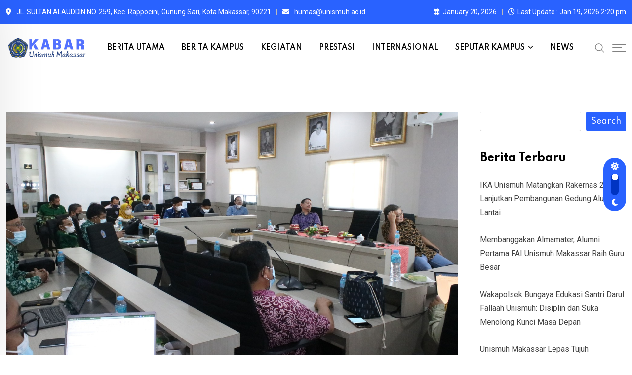

--- FILE ---
content_type: text/html; charset=UTF-8
request_url: https://news.unismuh.ac.id/tag/unismuh-unggul-2023/
body_size: 26623
content:
<!doctype html>
<html lang="en-US" data-theme="light-mode">
<head>
    <!-- Google Tag Manager -->
<script>(function(w,d,s,l,i){w[l]=w[l]||[];w[l].push({'gtm.start':
new Date().getTime(),event:'gtm.js'});var f=d.getElementsByTagName(s)[0],
j=d.createElement(s),dl=l!='dataLayer'?'&l='+l:'';j.async=true;j.src=
'https://www.googletagmanager.com/gtm.js?id='+i+dl;f.parentNode.insertBefore(j,f);
})(window,document,'script','dataLayer','GTM-KTDM8TFT');</script>
<!-- End Google Tag Manager -->
	<meta charset="UTF-8">
	<meta name="viewport" content="width=device-width, initial-scale=1.0">
	<link rel="profile" href="https://gmpg.org/xfn/11" />
	<meta name='robots' content='index, follow, max-image-preview:large, max-snippet:-1, max-video-preview:-1' />
	<style>img:is([sizes="auto" i], [sizes^="auto," i]) { contain-intrinsic-size: 3000px 1500px }</style>
	<noscript><style>#preloader{display:none;}</style></noscript>
	<!-- This site is optimized with the Yoast SEO plugin v25.5 - https://yoast.com/wordpress/plugins/seo/ -->
	<title>Unismuh Unggul 2023 Archives - Berita Unismuh Makassar</title>
	<link rel="canonical" href="https://news.unismuh.ac.id/tag/unismuh-unggul-2023/" />
	<meta property="og:locale" content="en_US" />
	<meta property="og:type" content="article" />
	<meta property="og:title" content="Unismuh Unggul 2023 Archives - Berita Unismuh Makassar" />
	<meta property="og:url" content="https://news.unismuh.ac.id/tag/unismuh-unggul-2023/" />
	<meta property="og:site_name" content="Berita Unismuh Makassar" />
	<meta name="twitter:card" content="summary_large_image" />
	<script type="application/ld+json" class="yoast-schema-graph">{"@context":"https://schema.org","@graph":[{"@type":"CollectionPage","@id":"https://news.unismuh.ac.id/tag/unismuh-unggul-2023/","url":"https://news.unismuh.ac.id/tag/unismuh-unggul-2023/","name":"Unismuh Unggul 2023 Archives - Berita Unismuh Makassar","isPartOf":{"@id":"https://news.unismuh.ac.id/#website"},"primaryImageOfPage":{"@id":"https://news.unismuh.ac.id/tag/unismuh-unggul-2023/#primaryimage"},"image":{"@id":"https://news.unismuh.ac.id/tag/unismuh-unggul-2023/#primaryimage"},"thumbnailUrl":"https://news.unismuh.ac.id/wp-content/uploads/2021/11/IMG_1428-1.jpg","breadcrumb":{"@id":"https://news.unismuh.ac.id/tag/unismuh-unggul-2023/#breadcrumb"},"inLanguage":"en-US"},{"@type":"ImageObject","inLanguage":"en-US","@id":"https://news.unismuh.ac.id/tag/unismuh-unggul-2023/#primaryimage","url":"https://news.unismuh.ac.id/wp-content/uploads/2021/11/IMG_1428-1.jpg","contentUrl":"https://news.unismuh.ac.id/wp-content/uploads/2021/11/IMG_1428-1.jpg","width":1500,"height":842},{"@type":"BreadcrumbList","@id":"https://news.unismuh.ac.id/tag/unismuh-unggul-2023/#breadcrumb","itemListElement":[{"@type":"ListItem","position":1,"name":"Home","item":"https://news.unismuh.ac.id/"},{"@type":"ListItem","position":2,"name":"Unismuh Unggul 2023"}]},{"@type":"WebSite","@id":"https://news.unismuh.ac.id/#website","url":"https://news.unismuh.ac.id/","name":"Berita Unismuh Makassar","description":"Berita Unismuh Makassar","publisher":{"@id":"https://news.unismuh.ac.id/#organization"},"potentialAction":[{"@type":"SearchAction","target":{"@type":"EntryPoint","urlTemplate":"https://news.unismuh.ac.id/?s={search_term_string}"},"query-input":{"@type":"PropertyValueSpecification","valueRequired":true,"valueName":"search_term_string"}}],"inLanguage":"en-US"},{"@type":"Organization","@id":"https://news.unismuh.ac.id/#organization","name":"Berita Unismuh Makassar","url":"https://news.unismuh.ac.id/","logo":{"@type":"ImageObject","inLanguage":"en-US","@id":"https://news.unismuh.ac.id/#/schema/logo/image/","url":"https://news.unismuh.ac.id/wp-content/uploads/2025/12/cropped-Logo_Universitas_Muhammadiyah_Makassar_Resmi.jpg","contentUrl":"https://news.unismuh.ac.id/wp-content/uploads/2025/12/cropped-Logo_Universitas_Muhammadiyah_Makassar_Resmi.jpg","width":512,"height":512,"caption":"Berita Unismuh Makassar"},"image":{"@id":"https://news.unismuh.ac.id/#/schema/logo/image/"},"sameAs":["https://www.facebook.com/official.unismuh/?locale=id_ID"]}]}</script>
	<!-- / Yoast SEO plugin. -->


<link rel='dns-prefetch' href='//fonts.googleapis.com' />
<link rel="alternate" type="application/rss+xml" title="Berita Unismuh Makassar &raquo; Feed" href="https://news.unismuh.ac.id/feed/" />
<link rel="alternate" type="application/rss+xml" title="Berita Unismuh Makassar &raquo; Comments Feed" href="https://news.unismuh.ac.id/comments/feed/" />
<link rel="alternate" type="application/rss+xml" title="Berita Unismuh Makassar &raquo; Unismuh Unggul 2023 Tag Feed" href="https://news.unismuh.ac.id/tag/unismuh-unggul-2023/feed/" />
		<!-- This site uses the Google Analytics by MonsterInsights plugin v9.6.1 - Using Analytics tracking - https://www.monsterinsights.com/ -->
							<script src="//www.googletagmanager.com/gtag/js?id=G-STD25HT543"  data-cfasync="false" data-wpfc-render="false" type="text/javascript" async></script>
			<script data-cfasync="false" data-wpfc-render="false" type="text/javascript">
				var mi_version = '9.6.1';
				var mi_track_user = true;
				var mi_no_track_reason = '';
								var MonsterInsightsDefaultLocations = {"page_location":"https:\/\/news.unismuh.ac.id\/tag\/unismuh-unggul-2023\/"};
								if ( typeof MonsterInsightsPrivacyGuardFilter === 'function' ) {
					var MonsterInsightsLocations = (typeof MonsterInsightsExcludeQuery === 'object') ? MonsterInsightsPrivacyGuardFilter( MonsterInsightsExcludeQuery ) : MonsterInsightsPrivacyGuardFilter( MonsterInsightsDefaultLocations );
				} else {
					var MonsterInsightsLocations = (typeof MonsterInsightsExcludeQuery === 'object') ? MonsterInsightsExcludeQuery : MonsterInsightsDefaultLocations;
				}

								var disableStrs = [
										'ga-disable-G-STD25HT543',
									];

				/* Function to detect opted out users */
				function __gtagTrackerIsOptedOut() {
					for (var index = 0; index < disableStrs.length; index++) {
						if (document.cookie.indexOf(disableStrs[index] + '=true') > -1) {
							return true;
						}
					}

					return false;
				}

				/* Disable tracking if the opt-out cookie exists. */
				if (__gtagTrackerIsOptedOut()) {
					for (var index = 0; index < disableStrs.length; index++) {
						window[disableStrs[index]] = true;
					}
				}

				/* Opt-out function */
				function __gtagTrackerOptout() {
					for (var index = 0; index < disableStrs.length; index++) {
						document.cookie = disableStrs[index] + '=true; expires=Thu, 31 Dec 2099 23:59:59 UTC; path=/';
						window[disableStrs[index]] = true;
					}
				}

				if ('undefined' === typeof gaOptout) {
					function gaOptout() {
						__gtagTrackerOptout();
					}
				}
								window.dataLayer = window.dataLayer || [];

				window.MonsterInsightsDualTracker = {
					helpers: {},
					trackers: {},
				};
				if (mi_track_user) {
					function __gtagDataLayer() {
						dataLayer.push(arguments);
					}

					function __gtagTracker(type, name, parameters) {
						if (!parameters) {
							parameters = {};
						}

						if (parameters.send_to) {
							__gtagDataLayer.apply(null, arguments);
							return;
						}

						if (type === 'event') {
														parameters.send_to = monsterinsights_frontend.v4_id;
							var hookName = name;
							if (typeof parameters['event_category'] !== 'undefined') {
								hookName = parameters['event_category'] + ':' + name;
							}

							if (typeof MonsterInsightsDualTracker.trackers[hookName] !== 'undefined') {
								MonsterInsightsDualTracker.trackers[hookName](parameters);
							} else {
								__gtagDataLayer('event', name, parameters);
							}
							
						} else {
							__gtagDataLayer.apply(null, arguments);
						}
					}

					__gtagTracker('js', new Date());
					__gtagTracker('set', {
						'developer_id.dZGIzZG': true,
											});
					if ( MonsterInsightsLocations.page_location ) {
						__gtagTracker('set', MonsterInsightsLocations);
					}
										__gtagTracker('config', 'G-STD25HT543', {"forceSSL":"true","link_attribution":"true"} );
															window.gtag = __gtagTracker;										(function () {
						/* https://developers.google.com/analytics/devguides/collection/analyticsjs/ */
						/* ga and __gaTracker compatibility shim. */
						var noopfn = function () {
							return null;
						};
						var newtracker = function () {
							return new Tracker();
						};
						var Tracker = function () {
							return null;
						};
						var p = Tracker.prototype;
						p.get = noopfn;
						p.set = noopfn;
						p.send = function () {
							var args = Array.prototype.slice.call(arguments);
							args.unshift('send');
							__gaTracker.apply(null, args);
						};
						var __gaTracker = function () {
							var len = arguments.length;
							if (len === 0) {
								return;
							}
							var f = arguments[len - 1];
							if (typeof f !== 'object' || f === null || typeof f.hitCallback !== 'function') {
								if ('send' === arguments[0]) {
									var hitConverted, hitObject = false, action;
									if ('event' === arguments[1]) {
										if ('undefined' !== typeof arguments[3]) {
											hitObject = {
												'eventAction': arguments[3],
												'eventCategory': arguments[2],
												'eventLabel': arguments[4],
												'value': arguments[5] ? arguments[5] : 1,
											}
										}
									}
									if ('pageview' === arguments[1]) {
										if ('undefined' !== typeof arguments[2]) {
											hitObject = {
												'eventAction': 'page_view',
												'page_path': arguments[2],
											}
										}
									}
									if (typeof arguments[2] === 'object') {
										hitObject = arguments[2];
									}
									if (typeof arguments[5] === 'object') {
										Object.assign(hitObject, arguments[5]);
									}
									if ('undefined' !== typeof arguments[1].hitType) {
										hitObject = arguments[1];
										if ('pageview' === hitObject.hitType) {
											hitObject.eventAction = 'page_view';
										}
									}
									if (hitObject) {
										action = 'timing' === arguments[1].hitType ? 'timing_complete' : hitObject.eventAction;
										hitConverted = mapArgs(hitObject);
										__gtagTracker('event', action, hitConverted);
									}
								}
								return;
							}

							function mapArgs(args) {
								var arg, hit = {};
								var gaMap = {
									'eventCategory': 'event_category',
									'eventAction': 'event_action',
									'eventLabel': 'event_label',
									'eventValue': 'event_value',
									'nonInteraction': 'non_interaction',
									'timingCategory': 'event_category',
									'timingVar': 'name',
									'timingValue': 'value',
									'timingLabel': 'event_label',
									'page': 'page_path',
									'location': 'page_location',
									'title': 'page_title',
									'referrer' : 'page_referrer',
								};
								for (arg in args) {
																		if (!(!args.hasOwnProperty(arg) || !gaMap.hasOwnProperty(arg))) {
										hit[gaMap[arg]] = args[arg];
									} else {
										hit[arg] = args[arg];
									}
								}
								return hit;
							}

							try {
								f.hitCallback();
							} catch (ex) {
							}
						};
						__gaTracker.create = newtracker;
						__gaTracker.getByName = newtracker;
						__gaTracker.getAll = function () {
							return [];
						};
						__gaTracker.remove = noopfn;
						__gaTracker.loaded = true;
						window['__gaTracker'] = __gaTracker;
					})();
									} else {
										console.log("");
					(function () {
						function __gtagTracker() {
							return null;
						}

						window['__gtagTracker'] = __gtagTracker;
						window['gtag'] = __gtagTracker;
					})();
									}
			</script>
				<!-- / Google Analytics by MonsterInsights -->
		<script type="text/javascript">
/* <![CDATA[ */
window._wpemojiSettings = {"baseUrl":"https:\/\/s.w.org\/images\/core\/emoji\/15.1.0\/72x72\/","ext":".png","svgUrl":"https:\/\/s.w.org\/images\/core\/emoji\/15.1.0\/svg\/","svgExt":".svg","source":{"concatemoji":"https:\/\/news.unismuh.ac.id\/wp-includes\/js\/wp-emoji-release.min.js?ver=6.8.1"}};
/*! This file is auto-generated */
!function(i,n){var o,s,e;function c(e){try{var t={supportTests:e,timestamp:(new Date).valueOf()};sessionStorage.setItem(o,JSON.stringify(t))}catch(e){}}function p(e,t,n){e.clearRect(0,0,e.canvas.width,e.canvas.height),e.fillText(t,0,0);var t=new Uint32Array(e.getImageData(0,0,e.canvas.width,e.canvas.height).data),r=(e.clearRect(0,0,e.canvas.width,e.canvas.height),e.fillText(n,0,0),new Uint32Array(e.getImageData(0,0,e.canvas.width,e.canvas.height).data));return t.every(function(e,t){return e===r[t]})}function u(e,t,n){switch(t){case"flag":return n(e,"\ud83c\udff3\ufe0f\u200d\u26a7\ufe0f","\ud83c\udff3\ufe0f\u200b\u26a7\ufe0f")?!1:!n(e,"\ud83c\uddfa\ud83c\uddf3","\ud83c\uddfa\u200b\ud83c\uddf3")&&!n(e,"\ud83c\udff4\udb40\udc67\udb40\udc62\udb40\udc65\udb40\udc6e\udb40\udc67\udb40\udc7f","\ud83c\udff4\u200b\udb40\udc67\u200b\udb40\udc62\u200b\udb40\udc65\u200b\udb40\udc6e\u200b\udb40\udc67\u200b\udb40\udc7f");case"emoji":return!n(e,"\ud83d\udc26\u200d\ud83d\udd25","\ud83d\udc26\u200b\ud83d\udd25")}return!1}function f(e,t,n){var r="undefined"!=typeof WorkerGlobalScope&&self instanceof WorkerGlobalScope?new OffscreenCanvas(300,150):i.createElement("canvas"),a=r.getContext("2d",{willReadFrequently:!0}),o=(a.textBaseline="top",a.font="600 32px Arial",{});return e.forEach(function(e){o[e]=t(a,e,n)}),o}function t(e){var t=i.createElement("script");t.src=e,t.defer=!0,i.head.appendChild(t)}"undefined"!=typeof Promise&&(o="wpEmojiSettingsSupports",s=["flag","emoji"],n.supports={everything:!0,everythingExceptFlag:!0},e=new Promise(function(e){i.addEventListener("DOMContentLoaded",e,{once:!0})}),new Promise(function(t){var n=function(){try{var e=JSON.parse(sessionStorage.getItem(o));if("object"==typeof e&&"number"==typeof e.timestamp&&(new Date).valueOf()<e.timestamp+604800&&"object"==typeof e.supportTests)return e.supportTests}catch(e){}return null}();if(!n){if("undefined"!=typeof Worker&&"undefined"!=typeof OffscreenCanvas&&"undefined"!=typeof URL&&URL.createObjectURL&&"undefined"!=typeof Blob)try{var e="postMessage("+f.toString()+"("+[JSON.stringify(s),u.toString(),p.toString()].join(",")+"));",r=new Blob([e],{type:"text/javascript"}),a=new Worker(URL.createObjectURL(r),{name:"wpTestEmojiSupports"});return void(a.onmessage=function(e){c(n=e.data),a.terminate(),t(n)})}catch(e){}c(n=f(s,u,p))}t(n)}).then(function(e){for(var t in e)n.supports[t]=e[t],n.supports.everything=n.supports.everything&&n.supports[t],"flag"!==t&&(n.supports.everythingExceptFlag=n.supports.everythingExceptFlag&&n.supports[t]);n.supports.everythingExceptFlag=n.supports.everythingExceptFlag&&!n.supports.flag,n.DOMReady=!1,n.readyCallback=function(){n.DOMReady=!0}}).then(function(){return e}).then(function(){var e;n.supports.everything||(n.readyCallback(),(e=n.source||{}).concatemoji?t(e.concatemoji):e.wpemoji&&e.twemoji&&(t(e.twemoji),t(e.wpemoji)))}))}((window,document),window._wpemojiSettings);
/* ]]> */
</script>
<style id='wp-emoji-styles-inline-css' type='text/css'>

	img.wp-smiley, img.emoji {
		display: inline !important;
		border: none !important;
		box-shadow: none !important;
		height: 1em !important;
		width: 1em !important;
		margin: 0 0.07em !important;
		vertical-align: -0.1em !important;
		background: none !important;
		padding: 0 !important;
	}
</style>
<link rel='stylesheet' id='wp-block-library-css' href='https://news.unismuh.ac.id/wp-includes/css/dist/block-library/style.min.css?ver=6.8.1' type='text/css' media='all' />
<style id='wp-block-library-theme-inline-css' type='text/css'>
.wp-block-audio :where(figcaption){color:#555;font-size:13px;text-align:center}.is-dark-theme .wp-block-audio :where(figcaption){color:#ffffffa6}.wp-block-audio{margin:0 0 1em}.wp-block-code{border:1px solid #ccc;border-radius:4px;font-family:Menlo,Consolas,monaco,monospace;padding:.8em 1em}.wp-block-embed :where(figcaption){color:#555;font-size:13px;text-align:center}.is-dark-theme .wp-block-embed :where(figcaption){color:#ffffffa6}.wp-block-embed{margin:0 0 1em}.blocks-gallery-caption{color:#555;font-size:13px;text-align:center}.is-dark-theme .blocks-gallery-caption{color:#ffffffa6}:root :where(.wp-block-image figcaption){color:#555;font-size:13px;text-align:center}.is-dark-theme :root :where(.wp-block-image figcaption){color:#ffffffa6}.wp-block-image{margin:0 0 1em}.wp-block-pullquote{border-bottom:4px solid;border-top:4px solid;color:currentColor;margin-bottom:1.75em}.wp-block-pullquote cite,.wp-block-pullquote footer,.wp-block-pullquote__citation{color:currentColor;font-size:.8125em;font-style:normal;text-transform:uppercase}.wp-block-quote{border-left:.25em solid;margin:0 0 1.75em;padding-left:1em}.wp-block-quote cite,.wp-block-quote footer{color:currentColor;font-size:.8125em;font-style:normal;position:relative}.wp-block-quote:where(.has-text-align-right){border-left:none;border-right:.25em solid;padding-left:0;padding-right:1em}.wp-block-quote:where(.has-text-align-center){border:none;padding-left:0}.wp-block-quote.is-large,.wp-block-quote.is-style-large,.wp-block-quote:where(.is-style-plain){border:none}.wp-block-search .wp-block-search__label{font-weight:700}.wp-block-search__button{border:1px solid #ccc;padding:.375em .625em}:where(.wp-block-group.has-background){padding:1.25em 2.375em}.wp-block-separator.has-css-opacity{opacity:.4}.wp-block-separator{border:none;border-bottom:2px solid;margin-left:auto;margin-right:auto}.wp-block-separator.has-alpha-channel-opacity{opacity:1}.wp-block-separator:not(.is-style-wide):not(.is-style-dots){width:100px}.wp-block-separator.has-background:not(.is-style-dots){border-bottom:none;height:1px}.wp-block-separator.has-background:not(.is-style-wide):not(.is-style-dots){height:2px}.wp-block-table{margin:0 0 1em}.wp-block-table td,.wp-block-table th{word-break:normal}.wp-block-table :where(figcaption){color:#555;font-size:13px;text-align:center}.is-dark-theme .wp-block-table :where(figcaption){color:#ffffffa6}.wp-block-video :where(figcaption){color:#555;font-size:13px;text-align:center}.is-dark-theme .wp-block-video :where(figcaption){color:#ffffffa6}.wp-block-video{margin:0 0 1em}:root :where(.wp-block-template-part.has-background){margin-bottom:0;margin-top:0;padding:1.25em 2.375em}
</style>
<style id='classic-theme-styles-inline-css' type='text/css'>
/*! This file is auto-generated */
.wp-block-button__link{color:#fff;background-color:#32373c;border-radius:9999px;box-shadow:none;text-decoration:none;padding:calc(.667em + 2px) calc(1.333em + 2px);font-size:1.125em}.wp-block-file__button{background:#32373c;color:#fff;text-decoration:none}
</style>
<style id='global-styles-inline-css' type='text/css'>
:root{--wp--preset--aspect-ratio--square: 1;--wp--preset--aspect-ratio--4-3: 4/3;--wp--preset--aspect-ratio--3-4: 3/4;--wp--preset--aspect-ratio--3-2: 3/2;--wp--preset--aspect-ratio--2-3: 2/3;--wp--preset--aspect-ratio--16-9: 16/9;--wp--preset--aspect-ratio--9-16: 9/16;--wp--preset--color--black: #000000;--wp--preset--color--cyan-bluish-gray: #abb8c3;--wp--preset--color--white: #ffffff;--wp--preset--color--pale-pink: #f78da7;--wp--preset--color--vivid-red: #cf2e2e;--wp--preset--color--luminous-vivid-orange: #ff6900;--wp--preset--color--luminous-vivid-amber: #fcb900;--wp--preset--color--light-green-cyan: #7bdcb5;--wp--preset--color--vivid-green-cyan: #00d084;--wp--preset--color--pale-cyan-blue: #8ed1fc;--wp--preset--color--vivid-cyan-blue: #0693e3;--wp--preset--color--vivid-purple: #9b51e0;--wp--preset--color--neeon-primary: #2962ff;--wp--preset--color--neeon-secondary: #0034c2;--wp--preset--color--neeon-button-dark-gray: #333333;--wp--preset--color--neeon-button-light-gray: #a5a6aa;--wp--preset--color--neeon-button-white: #ffffff;--wp--preset--gradient--vivid-cyan-blue-to-vivid-purple: linear-gradient(135deg,rgba(6,147,227,1) 0%,rgb(155,81,224) 100%);--wp--preset--gradient--light-green-cyan-to-vivid-green-cyan: linear-gradient(135deg,rgb(122,220,180) 0%,rgb(0,208,130) 100%);--wp--preset--gradient--luminous-vivid-amber-to-luminous-vivid-orange: linear-gradient(135deg,rgba(252,185,0,1) 0%,rgba(255,105,0,1) 100%);--wp--preset--gradient--luminous-vivid-orange-to-vivid-red: linear-gradient(135deg,rgba(255,105,0,1) 0%,rgb(207,46,46) 100%);--wp--preset--gradient--very-light-gray-to-cyan-bluish-gray: linear-gradient(135deg,rgb(238,238,238) 0%,rgb(169,184,195) 100%);--wp--preset--gradient--cool-to-warm-spectrum: linear-gradient(135deg,rgb(74,234,220) 0%,rgb(151,120,209) 20%,rgb(207,42,186) 40%,rgb(238,44,130) 60%,rgb(251,105,98) 80%,rgb(254,248,76) 100%);--wp--preset--gradient--blush-light-purple: linear-gradient(135deg,rgb(255,206,236) 0%,rgb(152,150,240) 100%);--wp--preset--gradient--blush-bordeaux: linear-gradient(135deg,rgb(254,205,165) 0%,rgb(254,45,45) 50%,rgb(107,0,62) 100%);--wp--preset--gradient--luminous-dusk: linear-gradient(135deg,rgb(255,203,112) 0%,rgb(199,81,192) 50%,rgb(65,88,208) 100%);--wp--preset--gradient--pale-ocean: linear-gradient(135deg,rgb(255,245,203) 0%,rgb(182,227,212) 50%,rgb(51,167,181) 100%);--wp--preset--gradient--electric-grass: linear-gradient(135deg,rgb(202,248,128) 0%,rgb(113,206,126) 100%);--wp--preset--gradient--midnight: linear-gradient(135deg,rgb(2,3,129) 0%,rgb(40,116,252) 100%);--wp--preset--gradient--neeon-gradient-color: linear-gradient(135deg, rgba(255, 0, 0, 1) 0%, rgba(252, 75, 51, 1) 100%);--wp--preset--font-size--small: 12px;--wp--preset--font-size--medium: 20px;--wp--preset--font-size--large: 36px;--wp--preset--font-size--x-large: 42px;--wp--preset--font-size--normal: 16px;--wp--preset--font-size--huge: 50px;--wp--preset--spacing--20: 0.44rem;--wp--preset--spacing--30: 0.67rem;--wp--preset--spacing--40: 1rem;--wp--preset--spacing--50: 1.5rem;--wp--preset--spacing--60: 2.25rem;--wp--preset--spacing--70: 3.38rem;--wp--preset--spacing--80: 5.06rem;--wp--preset--shadow--natural: 6px 6px 9px rgba(0, 0, 0, 0.2);--wp--preset--shadow--deep: 12px 12px 50px rgba(0, 0, 0, 0.4);--wp--preset--shadow--sharp: 6px 6px 0px rgba(0, 0, 0, 0.2);--wp--preset--shadow--outlined: 6px 6px 0px -3px rgba(255, 255, 255, 1), 6px 6px rgba(0, 0, 0, 1);--wp--preset--shadow--crisp: 6px 6px 0px rgba(0, 0, 0, 1);}:where(.is-layout-flex){gap: 0.5em;}:where(.is-layout-grid){gap: 0.5em;}body .is-layout-flex{display: flex;}.is-layout-flex{flex-wrap: wrap;align-items: center;}.is-layout-flex > :is(*, div){margin: 0;}body .is-layout-grid{display: grid;}.is-layout-grid > :is(*, div){margin: 0;}:where(.wp-block-columns.is-layout-flex){gap: 2em;}:where(.wp-block-columns.is-layout-grid){gap: 2em;}:where(.wp-block-post-template.is-layout-flex){gap: 1.25em;}:where(.wp-block-post-template.is-layout-grid){gap: 1.25em;}.has-black-color{color: var(--wp--preset--color--black) !important;}.has-cyan-bluish-gray-color{color: var(--wp--preset--color--cyan-bluish-gray) !important;}.has-white-color{color: var(--wp--preset--color--white) !important;}.has-pale-pink-color{color: var(--wp--preset--color--pale-pink) !important;}.has-vivid-red-color{color: var(--wp--preset--color--vivid-red) !important;}.has-luminous-vivid-orange-color{color: var(--wp--preset--color--luminous-vivid-orange) !important;}.has-luminous-vivid-amber-color{color: var(--wp--preset--color--luminous-vivid-amber) !important;}.has-light-green-cyan-color{color: var(--wp--preset--color--light-green-cyan) !important;}.has-vivid-green-cyan-color{color: var(--wp--preset--color--vivid-green-cyan) !important;}.has-pale-cyan-blue-color{color: var(--wp--preset--color--pale-cyan-blue) !important;}.has-vivid-cyan-blue-color{color: var(--wp--preset--color--vivid-cyan-blue) !important;}.has-vivid-purple-color{color: var(--wp--preset--color--vivid-purple) !important;}.has-black-background-color{background-color: var(--wp--preset--color--black) !important;}.has-cyan-bluish-gray-background-color{background-color: var(--wp--preset--color--cyan-bluish-gray) !important;}.has-white-background-color{background-color: var(--wp--preset--color--white) !important;}.has-pale-pink-background-color{background-color: var(--wp--preset--color--pale-pink) !important;}.has-vivid-red-background-color{background-color: var(--wp--preset--color--vivid-red) !important;}.has-luminous-vivid-orange-background-color{background-color: var(--wp--preset--color--luminous-vivid-orange) !important;}.has-luminous-vivid-amber-background-color{background-color: var(--wp--preset--color--luminous-vivid-amber) !important;}.has-light-green-cyan-background-color{background-color: var(--wp--preset--color--light-green-cyan) !important;}.has-vivid-green-cyan-background-color{background-color: var(--wp--preset--color--vivid-green-cyan) !important;}.has-pale-cyan-blue-background-color{background-color: var(--wp--preset--color--pale-cyan-blue) !important;}.has-vivid-cyan-blue-background-color{background-color: var(--wp--preset--color--vivid-cyan-blue) !important;}.has-vivid-purple-background-color{background-color: var(--wp--preset--color--vivid-purple) !important;}.has-black-border-color{border-color: var(--wp--preset--color--black) !important;}.has-cyan-bluish-gray-border-color{border-color: var(--wp--preset--color--cyan-bluish-gray) !important;}.has-white-border-color{border-color: var(--wp--preset--color--white) !important;}.has-pale-pink-border-color{border-color: var(--wp--preset--color--pale-pink) !important;}.has-vivid-red-border-color{border-color: var(--wp--preset--color--vivid-red) !important;}.has-luminous-vivid-orange-border-color{border-color: var(--wp--preset--color--luminous-vivid-orange) !important;}.has-luminous-vivid-amber-border-color{border-color: var(--wp--preset--color--luminous-vivid-amber) !important;}.has-light-green-cyan-border-color{border-color: var(--wp--preset--color--light-green-cyan) !important;}.has-vivid-green-cyan-border-color{border-color: var(--wp--preset--color--vivid-green-cyan) !important;}.has-pale-cyan-blue-border-color{border-color: var(--wp--preset--color--pale-cyan-blue) !important;}.has-vivid-cyan-blue-border-color{border-color: var(--wp--preset--color--vivid-cyan-blue) !important;}.has-vivid-purple-border-color{border-color: var(--wp--preset--color--vivid-purple) !important;}.has-vivid-cyan-blue-to-vivid-purple-gradient-background{background: var(--wp--preset--gradient--vivid-cyan-blue-to-vivid-purple) !important;}.has-light-green-cyan-to-vivid-green-cyan-gradient-background{background: var(--wp--preset--gradient--light-green-cyan-to-vivid-green-cyan) !important;}.has-luminous-vivid-amber-to-luminous-vivid-orange-gradient-background{background: var(--wp--preset--gradient--luminous-vivid-amber-to-luminous-vivid-orange) !important;}.has-luminous-vivid-orange-to-vivid-red-gradient-background{background: var(--wp--preset--gradient--luminous-vivid-orange-to-vivid-red) !important;}.has-very-light-gray-to-cyan-bluish-gray-gradient-background{background: var(--wp--preset--gradient--very-light-gray-to-cyan-bluish-gray) !important;}.has-cool-to-warm-spectrum-gradient-background{background: var(--wp--preset--gradient--cool-to-warm-spectrum) !important;}.has-blush-light-purple-gradient-background{background: var(--wp--preset--gradient--blush-light-purple) !important;}.has-blush-bordeaux-gradient-background{background: var(--wp--preset--gradient--blush-bordeaux) !important;}.has-luminous-dusk-gradient-background{background: var(--wp--preset--gradient--luminous-dusk) !important;}.has-pale-ocean-gradient-background{background: var(--wp--preset--gradient--pale-ocean) !important;}.has-electric-grass-gradient-background{background: var(--wp--preset--gradient--electric-grass) !important;}.has-midnight-gradient-background{background: var(--wp--preset--gradient--midnight) !important;}.has-small-font-size{font-size: var(--wp--preset--font-size--small) !important;}.has-medium-font-size{font-size: var(--wp--preset--font-size--medium) !important;}.has-large-font-size{font-size: var(--wp--preset--font-size--large) !important;}.has-x-large-font-size{font-size: var(--wp--preset--font-size--x-large) !important;}
:where(.wp-block-post-template.is-layout-flex){gap: 1.25em;}:where(.wp-block-post-template.is-layout-grid){gap: 1.25em;}
:where(.wp-block-columns.is-layout-flex){gap: 2em;}:where(.wp-block-columns.is-layout-grid){gap: 2em;}
:root :where(.wp-block-pullquote){font-size: 1.5em;line-height: 1.6;}
</style>
<link rel='stylesheet' id='xs-front-style-css' href='https://news.unismuh.ac.id/wp-content/plugins/wp-social/assets/css/frontend.css?ver=3.1.2' type='text/css' media='all' />
<link rel='stylesheet' id='xs_login_font_login_css-css' href='https://news.unismuh.ac.id/wp-content/plugins/wp-social/assets/css/font-icon.css?ver=3.1.2' type='text/css' media='all' />
<link rel='stylesheet' id='neeon-gfonts-css' href='//fonts.googleapis.com/css?family=Roboto%3A500%2C700%2C400%7CSpartan%3A400%2C500%2C600%2C700%2C600&#038;display=fallback&#038;ver=3.0.7' type='text/css' media='all' />
<link rel='stylesheet' id='bootstrap-css' href='https://news.unismuh.ac.id/wp-content/themes/neeon/assets/css/bootstrap.min.css?ver=3.0.7' type='text/css' media='all' />
<link rel='stylesheet' id='flaticon-neeon-css' href='https://news.unismuh.ac.id/wp-content/themes/neeon/assets/fonts/flaticon-neeon/flaticon.css?ver=3.0.7' type='text/css' media='all' />
<link rel='stylesheet' id='magnific-popup-css' href='https://news.unismuh.ac.id/wp-content/themes/neeon/assets/css/magnific-popup.css?ver=3.0.7' type='text/css' media='all' />
<link rel='stylesheet' id='font-awesome-css' href='https://news.unismuh.ac.id/wp-content/themes/neeon/assets/css/font-awesome.min.css?ver=3.0.7' type='text/css' media='all' />
<link rel='stylesheet' id='animate-css' href='https://news.unismuh.ac.id/wp-content/themes/neeon/assets/css/animate.min.css?ver=3.0.7' type='text/css' media='all' />
<link rel='stylesheet' id='neeon-default-css' href='https://news.unismuh.ac.id/wp-content/themes/neeon/assets/css/default.css?ver=3.0.7' type='text/css' media='all' />
<link rel='stylesheet' id='neeon-elementor-css' href='https://news.unismuh.ac.id/wp-content/themes/neeon/assets/css/elementor.css?ver=3.0.7' type='text/css' media='all' />
<link rel='stylesheet' id='neeon-style-css' href='https://news.unismuh.ac.id/wp-content/themes/neeon/assets/css/style.css?ver=3.0.7' type='text/css' media='all' />
<style id='neeon-style-inline-css' type='text/css'>
	
	.entry-banner {
					background-color: #f7f7f7;
			}

	.content-area {
		padding-top: 80px; 
		padding-bottom: 80px;
	}

		#page .content-area {
		background-image: url(  );
		background-color: #ffffff;
	}
	
	.error-page-area {		 
		background-color: #ffffff;
	}
	
	
</style>
<style id='neeon-dynamic-inline-css' type='text/css'>
@media ( min-width:1400px ) { .container {  max-width: 1320px; } } a { color: #2962ff; } .primary-color { color: #2962ff; } .secondary-color { color: #0034c2; } #preloader { background-color: #ffffff; } .loader .cssload-inner.cssload-one, .loader .cssload-inner.cssload-two, .loader .cssload-inner.cssload-three { border-color: #2962ff; } .scroll-wrap:after { color: #2962ff; } .scroll-wrap svg.scroll-circle path {   stroke: #2962ff; } .site-header .site-branding a, .mean-container .mean-bar .mobile-logo, .additional-menu-area .sidenav .additional-logo a { color: #2962ff; } body { color: #6c6f72; font-family: 'Roboto', sans-serif !important; font-size: 16px; line-height: 28px; font-weight : normal; font-style: normal; } h1,h2,h3,h4,h5,h6 { font-family: 'Spartan', sans-serif; font-weight : 700; } h1 { font-size: 36px; line-height: 40px; font-style: normal; } h2 { font-size: 28.44px; line-height: 32px; font-style: normal; } h3 { font-size: 22.63px; line-height: 33px; font-style: normal; } h4 { font-size: 20.25px; line-height: 30px; font-style: normal; } h5 { font-size: 18px; line-height: 28px; font-style: normal; } h6 { font-size: 16px; line-height: 26px; font-style: normal; } .topbar-style-1 .header-top-bar { background-color: #292929; color: #e0e0e0; } .ticker-title { color: #e0e0e0; } .topbar-style-1 .tophead-social li a i, .topbar-style-1 .header-top-bar .social-label, .topbar-style-1 .header-top-bar a { color: #e0e0e0; } .topbar-style-1 .header-top-bar i, .topbar-style-1 .header-top-bar a:hover, .topbar-style-1 .tophead-social li a:hover i { color: #ffffff; } .topbar-style-2 .header-top-bar { background-color: #2962ff; color: #ffffff; } .topbar-style-2 .header-top-bar a { color: #ffffff; } .topbar-style-2 .tophead-left i, .topbar-style-2 .tophead-right i { color: #ffffff; } .topbar-style-3 .header-top-bar { background-color: #f7f7f7; color: #818181; } .topbar-style-3 .header-top-bar .social-label { color: #818181; } .topbar-style-3 .header-top-bar a { color: #818181; } .topbar-style-3 .tophead-left i, .topbar-style-3 .tophead-right i { color: #818181; } .topbar-style-4 .header-top-bar { background-color: #292929; color: #c7c3c3; } .topbar-style-4 .header-top-bar .social-label { color: #c7c3c3; } .topbar-style-4 .header-top-bar a { color: #c7c3c3; } .topbar-style-4 .tophead-left i, .topbar-style-4 .tophead-right i { color: #ffffff; } .topbar-style-5 .header-top-bar { background-color: #ffffff; } .topbar-style-5 .header-top-bar .social-label { color: #adadad; } .topbar-style-5 .tophead-right .search-icon a, .topbar-style-5 .tophead-social li a { color: #7a7a7a; } .topbar-style-5 .tophead-right .search-icon a:hover, .topbar-style-5 .tophead-social li a:hover { color: #2962ff; } .site-header .main-navigation nav ul li a { font-family: 'Spartan', sans-serif; font-size: 14px; line-height: 22px; font-weight : 600; color: #000000; font-style: normal; } .site-header .main-navigation ul li ul li a { font-family: 'Spartan', sans-serif; font-size: 13px; line-height: 22px; font-weight : 500; color: #656567; font-style: normal; } .mean-container .mean-nav ul li a { font-family: 'Spartan', sans-serif; font-size: 13px; line-height: 22px; font-weight : 600; font-style: normal; } .rt-topbar-menu .menu li a { font-family: 'Spartan', sans-serif; font-size: 14px; line-height: 22px; color: #c7c3c3; font-style: normal; } .header-area, .header-style-9 .rt-sticky {  background-color: #ffffff !important; } .site-header .main-navigation ul.menu > li > a:hover { color: #2962ff; } .site-header .main-navigation ul.menu li.current-menu-item > a, .site-header .main-navigation ul.menu > li.current > a { color: #2962ff; } .site-header .main-navigation ul.menu li.current-menu-ancestor > a { color: #2962ff; } .header-style-1 .site-header .rt-sticky-menu .main-navigation nav > ul > li > a, .header-style-2 .site-header .rt-sticky-menu .main-navigation nav > ul > li > a, .header-style-3 .site-header .rt-sticky-menu .main-navigation nav > ul > li > a, .header-style-4 .site-header .rt-sticky-menu .main-navigation nav > ul > li > a { color: #000000; } .header-style-1 .site-header .rt-sticky-menu .main-navigation nav > ul > li > a:hover, .header-style-2 .site-header .rt-sticky-menu .main-navigation nav > ul > li > a:hover, .header-style-3 .site-header .rt-sticky-menu .main-navigation nav > ul > li > a:hover, .header-style-4 .site-header .rt-sticky-menu .main-navigation nav > ul > li > a:hover { color: #2962ff; } .site-header .main-navigation nav ul li a.active { color: #2962ff; } .site-header .main-navigation nav > ul > li > a::before { background-color: #2962ff; } .header-style-1 .site-header .main-navigation ul.menu > li.current > a:hover, .header-style-1 .site-header .main-navigation ul.menu > li.current-menu-item > a:hover, .header-style-1 .site-header .main-navigation ul li a.active, .header-style-1 .site-header .main-navigation ul.menu > li.current-menu-item > a, .header-style-1 .site-header .main-navigation ul.menu > li.current > a { color: #2962ff; } .info-menu-bar .cart-icon-area .cart-icon-num, .header-search-field .search-form .search-button:hover { background-color: #2962ff; } .additional-menu-area .sidenav-social span a:hover { background-color: #2962ff; } .additional-menu-area .sidenav ul li a:hover { color: #2962ff; } .rt-slide-nav .offscreen-navigation li.current-menu-item > a, .rt-slide-nav .offscreen-navigation li.current-menu-parent > a, .rt-slide-nav .offscreen-navigation ul li > span.open:after { color: #2962ff; } .rt-slide-nav .offscreen-navigation ul li > a:hover:before { background-color: #2962ff; } .site-header .main-navigation ul li ul { background-color: #ffffff; } .site-header .main-navigation ul.menu li ul.sub-menu li a:hover { color: #2962ff; } .site-header .main-navigation ul li ul.sub-menu li:hover > a:before { background-color: #2962ff; } .site-header .main-navigation ul li ul.sub-menu li.menu-item-has-children:hover:before { color: #2962ff; } .site-header .main-navigation ul li ul li:hover { background-color: #ffffff; } .site-header .main-navigation ul li.mega-menu > ul.sub-menu { background-color: #ffffff} .site-header .main-navigation ul li.mega-menu > ul.sub-menu li:before { color: #2962ff; } .site-header .main-navigation ul li ul.sub-menu li.menu-item-has-children:before { color: #656567; } .mean-container a.meanmenu-reveal, .mean-container .mean-nav ul li a.mean-expand { color: #2962ff; } .mean-container a.meanmenu-reveal span { background-color: #2962ff; } .mean-container .mean-nav ul li a:hover, .mean-container .mean-nav > ul > li.current-menu-item > a { color: #2962ff; } .mean-container .mean-nav ul li.current_page_item > a, .mean-container .mean-nav ul li.current-menu-item > a, .mean-container .mean-nav ul li.current-menu-parent > a { color: #2962ff; } .cart-area .cart-trigger-icon > span { background-color: #2962ff; } .site-header .search-box .search-text { border-color: #2962ff; } .header-style-1 .site-header .header-top .icon-left, .header-style-1 .site-header .header-top .info-text a:hover { color: #2962ff; } .header-style-2 .header-icon-area .header-search-box a:hover i { background-color: #2962ff; } .header-style-3 .site-header .info-wrap .info i { color: #2962ff; } .header-style-5 .site-header .main-navigation > nav > ul > li > a { color: #ffffff; } .header-style-13 .header-social li a:hover, .header-style-6 .header-search-six .search-form button:hover, .header-style-8 .header-search-six .search-form button:hover, .header-style-10 .header-search-six .search-form button:hover { color: #2962ff; } .header-style-7 .site-header .main-navigation > nav > ul > li > a, .header-style-9 .site-header .main-navigation > nav > ul > li > a, .header-style-12 .site-header .main-navigation > nav > ul > li > a { color: #ffffff; } .header-social li a:hover, .cart-area .cart-trigger-icon:hover, .header-icon-area .search-icon a:hover, .header-icon-area .user-icon-area a:hover, .menu-user .user-icon-area a:hover { color: #2962ff; } .mobile-top-bar .mobile-social li a:hover, .additional-menu-area .sidenav .closebtn { background-color: #2962ff; } .mobile-top-bar .mobile-top .icon-left, .mobile-top-bar .mobile-top .info-text a:hover, .additional-menu-area .sidenav-address span a:hover, .additional-menu-area .sidenav-address span i { color: #2962ff; } .header__switch {   background: #2962ff; } .header__switch__main {   background: #0034c2; } .breadcrumb-area .entry-breadcrumb span a, .breadcrumb-trail ul.trail-items li a { color: #646464; } .breadcrumb-area .entry-breadcrumb span a:hover, .breadcrumb-trail ul.trail-items li a:hover { color: #2962ff; } .breadcrumb-trail ul.trail-items li, .entry-banner .entry-breadcrumb .delimiter, .entry-banner .entry-breadcrumb .dvdr { color: #646464; } .breadcrumb-area .entry-breadcrumb .current-item { color: #2962ff; } .entry-banner:after {   background: rgba(247, 247, 247, 0.1); } .entry-banner .entry-banner-content { padding-top: 30px; padding-bottom: 30px; } .footer-area .widgettitle { color: #ffffff; } .footer-top-area .widget a, .footer-area .footer-social li a, .footer-top-area .widget ul.menu li a:before, .footer-top-area .widget_archive li a:before, .footer-top-area ul li.recentcomments a:before, .footer-top-area ul li.recentcomments span a:before, .footer-top-area .widget_categories li a:before, .footer-top-area .widget_pages li a:before, .footer-top-area .widget_meta li a:before, .footer-top-area .widget_recent_entries ul li a:before, .footer-top-area .post-box-style .post-content .entry-title a { color: #d0d0d0; } .footer-top-area .widget a:hover, .footer-top-area .widget a:active, .footer-top-area ul li a:hover i, .footer-top-area .widget ul.menu li a:hover:before, .footer-top-area .widget_archive li a:hover:before, .footer-top-area .widget_categories li a:hover:before, .footer-top-area .widget_pages li a:hover:before, .footer-top-area .widget_meta li a:hover:before, .footer-top-area .widget_recent_entries ul li a:hover:before, .footer-top-area .post-box-style .post-content .entry-title a:hover { color: #ffffff; } .footer-top-area .widget_tag_cloud a { color: #d0d0d0 !important; } .footer-top-area .widget_tag_cloud a:hover { color: #ffffff !important; } .footer-top-area .post-box-style .post-box-cat a, .footer-top-area .post-box-style .post-box-date, .footer-top-area .post-box-style .entry-cat a, .footer-top-area .post-box-style .entry-date { color: #d0d0d0; } .footer-area .footer-social li a:hover { background: #2962ff; } .footer-top-area .widget ul.menu li a:hover::before, .footer-top-area .widget_categories ul li a:hover::before, .footer-top-area .rt-category .rt-item a:hover .rt-cat-name::before { background-color: #2962ff; } .rt-box-title-1 span { border-top-color: #2962ff; } .footer-area .copyright { color: #d0d0d0; } .footer-area .copyright a { color: #d0d0d0; } .footer-area .copyright a:hover { color: #ffffff; } .footer-style-1 .footer-area { background-color: #2962ff; color: #d0d0d0; } .footer-style-2 .footer-top-area { background-color: #0f1012; color: #d0d0d0; } .footer-style-3 .footer-area .widgettitle {   color: #ffffff; } .footer-style-3 .footer-top-area { background-color: #0f1012; color: #d0d0d0; } .footer-style-3 .footer-area .copyright { color: #d0d0d0; } .footer-style-3 .footer-area .copyright a:hover {   color: #ffffff; } .footer-style-3 .footer-top-area a, .footer-style-3 .footer-area .copyright a, .footer-style-3 .footer-top-area .widget ul.menu li a { color: #d0d0d0; } .footer-style-3 .footer-top-area a:hover, .footer-style-3 .footer-area .copyright a:hover, .footer-style-3 .footer-top-area .widget ul.menu li a:hover { color: #ffffff; } .footer-style-3 .footer-top-area .widget ul.menu li a:after {   background-color: #ffffff; } .footer-style-4 .footer-area { background-color: #2962ff; color: #d0d0d0; } .footer-style-5 .footer-area .widgettitle {   color: #000000; } .footer-style-5 .footer-area { background-color: #f7f7f7; color: #000000; } .footer-style-5 .footer-top-area .widget a, .footer-style-5 .footer-top-area .post-box-style .post-content .entry-title a, .footer-style-5 .footer-top-area .post-box-style .post-content .entry-title a:hover { color: #000000; } .footer-style-5 .footer-top-area .widget a:hover, .footer-style-5 .footer-area .copyright a:hover { color: #2962ff; } .footer-style-5 .footer-area .copyright, .footer-style-5 .footer-area .copyright a, .footer-style-5 .footer-top-area .post-box-style .entry-cat a, .footer-style-5 .footer-top-area .post-box-style .entry-date {   color: #a5a6aa; } .footer-style-6 .footer-area .widgettitle, .footer-style-6 .footer-top-area .post-box-style .post-content .entry-title a, .footer-style-6 .footer-top-area .post-box-style .post-content .entry-title a:hover {   color: #000000; } .footer-style-6 .footer-area { background-color: #ffffff; color: #6c6f72; } .footer-style-6 .footer-area .footer-social li a {   border-color: #6c6f72;   color: #6c6f72; } .footer-style-6 .footer-top-area .post-box-style .entry-cat a, .footer-style-6 .footer-top-area .post-box-style .entry-date {   color: #6c6f72; } .footer-style-6 .footer-top-area .widget a { color: #6c6f72; } .footer-style-6 .footer-area .footer-social li a:hover, .footer-style-6 .footer-top-area .rt-category .rt-item a:hover .rt-cat-name::before { background-color: #2962ff; } .footer-style-6 .footer-top-area .rt-category .rt-item .rt-cat-name::before {   background-color: #6c6f72; } .footer-style-6 .footer-area .copyright, .footer-style-6 .footer-area .copyright a {   color: #6c6f72; } .footer-style-6 .footer-top-area .widget a:hover, .footer-style-6 .footer-area .copyright a:hover { color: #2962ff; } .footer-style-7 .footer-area .widgettitle {   color: #ffffff; } .footer-style-7 .footer-top-area { background-color: #0f1012; color: #d0d0d0; } .footer-style-7 .footer-area .copyright { color: #d0d0d0; } .footer-style-7 .footer-area .copyright a:hover {   color: #ffffff; } .footer-style-7 .footer-top-area a, .footer-style-7 .footer-area .copyright a, .footer-style-7 .footer-top-area .widget ul.menu li a { color: #d0d0d0; } .footer-style-7 .footer-top-area a:hover, .footer-style-7 .footer-area .copyright a:hover, .footer-style-7 .footer-top-area .widget ul.menu li a:hover { color: #ffffff; } .footer-style-7 .footer-top-area .widget ul.menu li a:after {   background-color: #ffffff; } .footer-style-8 .footer-area { background-color: #0f1012; color: #d0d0d0; } .post-box-style .entry-cat a:hover, .post-tab-layout .post-tab-cat a:hover { color: #2962ff; } .sidebar-widget-area .widget .widgettitle .titledot, .rt-category-style2 .rt-item:hover .rt-cat-count, .sidebar-widget-area .widget_tag_cloud a:hover, .sidebar-widget-area .widget_product_tag_cloud a:hover, .post-box-style .item-list:hover .post-box-img .post-img::after, .post-tab-layout ul.btn-tab li .active, .post-tab-layout ul.btn-tab li a:hover { background-color: #2962ff; } .rt-image-style3 .rt-image:after, .widget_neeon_about_author .author-widget:after { background-image: linear-gradient(38deg, #512da8 0%, #2962ff 100%); } .error-page-content .error-title { color: #000000; } .error-page-content p { color: #6c6f72; } .play-btn-white, a.button-style-4:hover { color: #2962ff; } .button-style-2, .search-form button, .play-btn-primary, .button-style-1:hover:before, a.button-style-3:hover, .section-title .swiper-button > div:hover { background-color: #2962ff; } .play-btn-primary:hover, .play-btn-white:hover, .play-btn-white-xl:hover, .play-btn-white-lg:hover, .play-btn-transparent:hover, .play-btn-transparent-2:hover, .play-btn-transparent-3:hover, .play-btn-gray:hover, .search-form button:hover, .button-style-2:hover:before { background-color: #0034c2; } a.button-style-4.btn-common:hover path.rt-button-cap { stroke: #2962ff; } .entry-header ul.entry-meta li a:hover, .entry-footer ul.item-tags li a:hover { color: #2962ff; } .rt-related-post-info .post-title a:hover, .rt-related-post-info .post-date ul li.post-relate-date, .post-detail-style2 .show-image .entry-header ul.entry-meta li a:hover { color: #2962ff; } .about-author ul.author-box-social li a:hover, .rt-related-post .entry-content .entry-categories a:hover { color: #2962ff; } .post-navigation a:hover { color: #2962ff; } .entry-header .entry-meta ul li i, .entry-header .entry-meta ul li a:hover { color: #2962ff; } .single-post .entry-content ol li:before, .entry-content ol li:before, .meta-tags a:hover { background-color: #2962ff; } .rt-related-post .title-section h2:after, .single-post .ajax-scroll-post > .type-post:after { background-color: #2962ff; } .entry-footer .item-tags a:hover { background-color: #2962ff; } .single-post .main-wrap > .entry-content, .single-post .main-wrap .entry-footer, .single-post .main-wrap .about-author, .single-post .main-wrap .post-navigation, .single-post .main-wrap .rtrs-review-wrap, .single-post .main-wrap .rt-related-post, .single-post .main-wrap .comments-area, .single-post .main-wrap .content-bottom-ad { margin-left: 0px; margin-right: 0px; } .blog-box ul.entry-meta li a:hover, .blog-layout-1 .blog-box ul.entry-meta li a:hover, .blog-box ul.entry-meta li.post-comment a:hover { color: #2962ff; } .entry-categories .category-style, .admin-author .author-designation::after, .admin-author .author-box-social li a:hover { background-color: #2962ff; } #respond form .btn-send { background-color: #2962ff; } #respond form .btn-send:hover {   background: #0034c2; } .item-comments .item-comments-list ul.comments-list li .comment-reply { background-color: #2962ff; } form.post-password-form input[type="submit"] {   background: #2962ff; } form.post-password-form input[type="submit"]:hover {   background: #0034c2; } .pagination-area li.active a:hover, .pagination-area ul li.active a, .pagination-area ul li a:hover, .pagination-area ul li span.current { background-color: #2962ff; } .fluentform .subscribe-form h4::after, .fluentform .subscribe-form h4::before, .fluentform .contact-form .ff_btn_style, .fluentform .subscribe-form .ff_btn_style, .fluentform .subscribe-form-2 .ff_btn_style, .fluentform .contact-form .ff_btn_style:hover, .fluentform .subscribe-form .ff_btn_style:hover, .fluentform .subscribe-form-2 .ff_btn_style:hover, .fluentform .footer-subscribe-form .ff_btn_style, .fluentform .footer-subscribe-form .ff_btn_style:hover { background-color: #2962ff; } .fluentform .contact-form .ff_btn_style:hover:before, .fluentform .subscribe-form .ff_btn_style:hover:before, .fluentform .subscribe-form-2 .ff_btn_style:hover:before, .fluentform .footer-subscribe-form .ff_btn_style:hover:before { background-color: #0034c2; } .fluentform .contact-form .ff-el-form-control:focus, .fluentform .subscribe-form .ff-el-form-control:focus, .fluentform .subscribe-form-2 .ff-el-form-control:focus, .fluentform .footer-subscribe-form .ff-el-form-control:focus { border-color: #2962ff; } #sb_instagram #sbi_images .sbi_item .sbi_photo_wrap::before {   background-color: rgba(41, 98, 255, 0.7); } .topbar-style-1 .ticker-wrapper .ticker-swipe { background-color: #292929; } .topbar-style-1 .ticker-content a { color: #e0e0e0 !important; } .topbar-style-1 .ticker-content a:hover { color: #ffffff !important; } .topbar-style-5 .ticker-wrapper .ticker-swipe { background-color: #ffffff; } .topbar-style-5 .ticker-title, .topbar-style-5 .ticker-content a, .topbar-style-5 .rt-news-ticker-holder i { color: #000000 !important; } .topbar-style-5 .ticker-content a:hover { color: #2962ff !important; } .single .neeon-progress-bar {   height: 4px;   background: linear-gradient(90deg, #2962ff 0%, #0034c2 100%); } .rt-news-ticker-holder i { background-image: linear-gradient(45deg, #0034c2, #2962ff); } body .wpuf-dashboard-container .wpuf-pagination .page-numbers.current, body .wpuf-dashboard-container .wpuf-pagination .page-numbers:hover, body .wpuf-dashboard-container .wpuf-dashboard-navigation .wpuf-menu-item.active a, body .wpuf-dashboard-container .wpuf-dashboard-navigation .wpuf-menu-item:hover a, .wpuf-login-form .submit > input, .wpuf-submit > input, .wpuf-submit > button {   background: #2962ff; } .wpuf-login-form .submit > input:hover, .wpuf-submit > input:hover, .wpuf-submit > button:hover {   background: #0034c2; } .woocommerce-MyAccount-navigation ul li a:hover, .woocommerce .rt-product-block .price-title-box .rt-title a:hover, .woocommerce .product-details-page .product_meta > span a:hover, .woocommerce-cart table.woocommerce-cart-form__contents .product-name a:hover, .woocommerce .product-details-page .post-social-sharing ul.item-social li a:hover, .woocommerce .product-details-page table.group_table td > label > a:hover, .cart-area .minicart-title a:hover, .cart-area .minicart-remove a:hover { color: #2962ff; } .woocommerce .rt-product-block .rt-buttons-area .btn-icons a:hover, .woocommerce div.product .woocommerce-tabs ul.tabs li a:before { background-color: #2962ff; } .woocommerce #respond input#submit.alt, .woocommerce #respond input#submit, .woocommerce button.button.alt, .woocommerce input.button.alt, .woocommerce button.button, .woocommerce a.button.alt, .woocommerce input.button, .woocommerce a.button, .cart-btn a.button, #yith-quick-view-close { background-color: #2962ff; } .woocommerce #respond input#submit.alt:hover, .woocommerce #respond input#submit:hover, .woocommerce button.button.alt:hover, .woocommerce input.button.alt:hover, .woocommerce button.button:hover, .woocommerce a.button.alt:hover, .woocommerce input.button:hover, .woocommerce a.button:hover, .cart-btn a.button:hover, #yith-quick-view-close:hover { background-color: #0034c2; } .woocommerce-message, .woocommerce-info {   border-top-color: #2962ff; } [data-theme="dark-mode"] body, [data-theme="dark-mode"] .header-area, [data-theme="dark-mode"] .header-menu, [data-theme="dark-mode"] .site-content, [data-theme="dark-mode"] .error-page-area, [data-theme="dark-mode"] #page .content-area, [data-theme="dark-mode"] .rt-post-box-style5 .rt-item, [data-theme="dark-mode"] .rt-post-box-style6 .rt-item, [data-theme="dark-mode"] .rt-thumb-slider-horizontal-4 .rt-thumnail-area.box-layout, [data-theme="dark-mode"] .grid-box-layout .rt-item, [data-theme="dark-mode"] .rt-post-list-style1.list-box-layout .rt-item, [data-theme="dark-mode"] .rt-post-list-style2.list-box-layout, [data-theme="dark-mode"] .rt-post-list-style4.list-box-layout, [data-theme="dark-mode"] .rt-post-list-style7.list-box-layout {   background-color: #101213 !important; } [data-theme="dark-mode"] .entry-banner, [data-theme="dark-mode"] .dark-section2, [data-theme="dark-mode"] .elementor-background-overlay, [data-theme="dark-mode"] .topbar-style-1 .header-top-bar, [data-theme="dark-mode"] .additional-menu-area .sidenav, [data-theme="dark-mode"] .dark-section2 .fluentform-widget-wrapper, [data-theme="dark-mode"] .dark-fluentform .elementor-widget-container, [data-theme="dark-mode"] .dark-section3 .elementor-widget-wrap, [data-theme="dark-mode"] .dark-section .elementor-widget-container, [data-theme="dark-mode"] blockquote, [data-theme="dark-mode"] .neeon-content-table, [data-theme="dark-mode"] .rt-post-slider-default.rt-post-slider-style4 .rt-item .entry-content, [data-theme="dark-mode"] .about-author, [data-theme="dark-mode"] .rt-cat-description, [data-theme="dark-mode"] .comments-area, [data-theme="dark-mode"] .post-audio-player, [data-theme="dark-mode"] .dark-section1.elementor-section, [data-theme="dark-mode"] .dark-site-subscribe .elementor-widget-container, [data-theme="dark-mode"] .sidebar-widget-area .fluentform .frm-fluent-form, [data-theme="dark-mode"] .rt-post-tab-style5 .rt-item-box .entry-content, [data-theme="dark-mode"] .rt-thumb-slider-horizontal-4 .rt-thumnail-area, [data-theme="dark-mode"] .topbar-style-3 .header-top-bar, [data-theme="dark-mode"] .topbar-style-4 .header-top-bar, [data-theme="dark-mode"] .rt-news-ticker .ticker-wrapper .ticker-content, [data-theme="dark-mode"] .rt-news-ticker .ticker-wrapper .ticker, [data-theme="dark-mode"] .rt-news-ticker .ticker-wrapper .ticker-swipe, [data-theme="dark-mode"] .rt-post-slider-style5 .rt-item .rt-image + .entry-content, [data-theme="dark-mode"] .rt-post-box-style3 .rt-item-wrap .entry-content, [data-theme="dark-mode"] .rt-post-box-style4 .rt-item .entry-content {   background-color: #171818 !important; } [data-theme="dark-mode"] .woocommerce-info, [data-theme="dark-mode"] .woocommerce-checkout #payment, [data-theme="dark-mode"] .woocommerce form .form-row input.input-text, [data-theme="dark-mode"] .woocommerce form .form-row textarea, [data-theme="dark-mode"] .woocommerce .rt-product-block .rt-thumb-wrapper, [data-theme="dark-mode"] .woocommerce-billing-fields .select2-container .select2-selection--single .select2-selection__rendered, [data-theme="dark-mode"] .woocommerce-billing-fields .select2-container .select2-selection--single, [data-theme="dark-mode"] .woocommerce form .form-row .input-text, [data-theme="dark-mode"] .woocommerce-page form .form-row .input-text, [data-theme="dark-mode"] .woocommerce div.product div.images .flex-viewport, [data-theme="dark-mode"] .woocommerce div.product div.images .flex-control-thumbs li, [data-theme="dark-mode"] .rt-post-box-style2 .rt-item-wrap .entry-content, [data-theme="dark-mode"] .rt-post-box-style2 .rt-item-list .list-content {   background-color: #171818; } [data-theme="dark-mode"] body, [data-theme="dark-mode"] .breadcrumb-area .entry-breadcrumb span a, [data-theme="dark-mode"] .rt-post-grid-default .rt-item .post_excerpt, [data-theme="dark-mode"] .rt-post-list-default .rt-item .post_excerpt, [data-theme="dark-mode"] .rt-section-title.style2 .entry-text, [data-theme="dark-mode"] .rt-title-text-button .entry-content, [data-theme="dark-mode"] .rt-contact-info .entry-text, [data-theme="dark-mode"] .rt-contact-info .entry-text a, [data-theme="dark-mode"] .fluentform .subscribe-form p, [data-theme="dark-mode"] .additional-menu-area .sidenav-address span a, [data-theme="dark-mode"] .meta-tags a, [data-theme="dark-mode"] .entry-content p, [data-theme="dark-mode"] #respond .logged-in-as a, [data-theme="dark-mode"] .about-author .author-bio, [data-theme="dark-mode"] .comments-area .main-comments .comment-text, [data-theme="dark-mode"] .rt-skills .rt-skill-each .rt-name, [data-theme="dark-mode"] .rt-skills .rt-skill-each .progress .progress-bar > span, [data-theme="dark-mode"] .team-single .team-info ul li, [data-theme="dark-mode"] .team-single .team-info ul li a, [data-theme="dark-mode"] .error-page-area p, [data-theme="dark-mode"] blockquote.wp-block-quote cite, [data-theme="dark-mode"] .rtrs-review-box .rtrs-review-body p, [data-theme="dark-mode"] .rtrs-review-box .rtrs-review-body .rtrs-review-meta .rtrs-review-date, [data-theme="dark-mode"] .neeon-content-table a { color: #d7d7d7; } [data-theme="dark-mode"] .wpuf-label label, [data-theme="dark-mode"] .wpuf-el .wpuf-label, [data-theme="dark-mode"] body .wpuf-dashboard-container table.items-table, [data-theme="dark-mode"] body .wpuf-dashboard-container table.items-table a, [data-theme="dark-mode"] .woocommerce .rt-product-block .price-title-box .rt-title a, [data-theme="dark-mode"] .woocommerce .product-details-page .product_meta > span a, [data-theme="dark-mode"] .woocommerce .product-details-page .product_meta > span span, [data-theme="dark-mode"] .xs_social_counter_widget .wslu-style-1.wslu-counter-box-shaped li.xs-counter-li a, [data-theme="dark-mode"] .xs_social_counter_widget .wslu-style-1.wslu-counter-box-shaped li.xs-counter-li .xs-social-follower, [data-theme="dark-mode"] .xs_social_counter_widget .wslu-style-1.wslu-counter-box-shaped li.xs-counter-li .xs-social-follower-text, [data-theme="dark-mode"] .xs_social_counter_widget .wslu-style-3.wslu-counter-line-shaped li.xs-counter-li .xs-social-follower-text, [data-theme="dark-mode"] .xs_social_counter_widget .wslu-style-3.wslu-counter-line-shaped li.xs-counter-li .xs-social-follower { color: #d7d7d7; } [data-theme="dark-mode"] .button-style-1, [data-theme="dark-mode"] .dark-border, [data-theme="dark-mode"] .dark-border .elementor-element-populated, [data-theme="dark-mode"] .dark-border .elementor-widget-container, [data-theme="dark-mode"] .dark-border .elementor-divider-separator, [data-theme="dark-mode"] .rt-section-title.style1 .entry-title .titleline, [data-theme="dark-mode"] .rt-section-title.style4 .entry-title .titleline, [data-theme="dark-mode"] .header-style-4 .header-menu, [data-theme="dark-mode"] .header-style-10 .header-top, [data-theme="dark-mode"] .header-style-10 .header-search-six .search-form input, [data-theme="dark-mode"] .header-style-14 .logo-main-wrap, [data-theme="dark-mode"] .header-style-15 .menu-full-wrap, [data-theme="dark-mode"] .post-tab-layout ul.btn-tab li a, [data-theme="dark-mode"] .rt-post-tab .post-cat-tab a, [data-theme="dark-mode"] .rt-post-slider-default.rt-post-slider-style4 ul.entry-meta, [data-theme="dark-mode"] .dark-fluentform .elementor-widget-container, [data-theme="dark-mode"] .dark-section2 .fluentform-widget-wrapper, [data-theme="dark-mode"] .additional-menu-area .sidenav .sub-menu, [data-theme="dark-mode"] .additional-menu-area .sidenav ul li, [data-theme="dark-mode"] .rt-post-list-style4, [data-theme="dark-mode"] .rt-post-list-default .rt-item, [data-theme="dark-mode"] .post-box-style .rt-news-box-widget, [data-theme="dark-mode"] table th, [data-theme="dark-mode"] table td, [data-theme="dark-mode"] .shop-page-top, [data-theme="dark-mode"] .woocommerce-cart table.woocommerce-cart-form__contents tr td, [data-theme="dark-mode"] .woocommerce-cart table.woocommerce-cart-form__contents tr th, [data-theme="dark-mode"] .woocommerce div.product .woocommerce-tabs ul.tabs, [data-theme="dark-mode"] .woocommerce #reviews #comments ol.commentlist li .comment_container, [data-theme="dark-mode"] .woocommerce-cart table.woocommerce-cart-form__contents, [data-theme="dark-mode"] .sidebar-widget-area .widget .widgettitle .titleline, [data-theme="dark-mode"] .section-title .related-title .titleline, [data-theme="dark-mode"] .meta-tags a, [data-theme="dark-mode"] .search-form .input-group, [data-theme="dark-mode"] .post-navigation .text-left, [data-theme="dark-mode"] .post-navigation .text-right, [data-theme="dark-mode"] .post-detail-style1 .share-box-area .post-share .share-links .email-share-button, [data-theme="dark-mode"] .post-detail-style1 .share-box-area .post-share .share-links .print-share-button, [data-theme="dark-mode"] .rt-thumb-slider-horizontal-4 .rt-thumnail-area .swiper-pagination, [data-theme="dark-mode"] .elementor-category .rt-category-style2 .rt-item, [data-theme="dark-mode"] .rt-post-slider-style4 .swiper-slide, [data-theme="dark-mode"] .header-style-6 .logo-ad-wrap, [data-theme="dark-mode"] .apsc-theme-2 .apsc-each-profile a, [data-theme="dark-mode"] .apsc-theme-3 .apsc-each-profile > a, [data-theme="dark-mode"] .apsc-theme-3 .social-icon, [data-theme="dark-mode"] .apsc-theme-3 span.apsc-count, [data-theme="dark-mode"] .rt-post-box-style1 .rt-item-list .list-content, [data-theme="dark-mode"] .rt-post-box-style1 .rt-item-wrap .entry-content, [data-theme="dark-mode"] .rt-post-box-style2 .rt-item-wrap .entry-content, [data-theme="dark-mode"] .rt-post-box-style2 .rt-item-list .list-content, [data-theme="dark-mode"] .rt-post-grid-style8 > div > div, [data-theme="dark-mode"] .loadmore-wrap .before-line, [data-theme="dark-mode"] .loadmore-wrap .after-line, [data-theme="dark-mode"] .rt-post-box-style1 .rt-item-list, [data-theme="dark-mode"] .rt-post-box-style1 .rt-item-wrap .rt-item, [data-theme="dark-mode"] .xs_social_counter_widget .wslu-style-1.wslu-counter-box-shaped li.xs-counter-li, [data-theme="dark-mode"] .xs_social_counter_widget .wslu-style-3.wslu-counter-line-shaped li.xs-counter-li, [data-theme="dark-mode"] .xs_social_counter_widget .wslu-style-3.wslu-counter-line-shaped .xs-counter-li .xs-social-icon, [data-theme="dark-mode"] .xs_social_counter_widget .wslu-style-3.wslu-counter-line-shaped li.xs-counter-li .xs-social-follower { border-color: #222121 !important; } [data-theme="dark-mode"] .rt-section-title.style5 .line-top .entry-title:before {   background-color: #222121; } [data-theme="dark-mode"] .woocommerce-info, [data-theme="dark-mode"] .woocommerce-checkout #payment, [data-theme="dark-mode"] .woocommerce form .form-row input.input-text, [data-theme="dark-mode"] .woocommerce form .form-row textarea, [data-theme="dark-mode"] .woocommerce .rt-product-block .rt-thumb-wrapper, [data-theme="dark-mode"] .woocommerce-billing-fields .select2-container .select2-selection--single .select2-selection__rendered, [data-theme="dark-mode"] .woocommerce-billing-fields .select2-container .select2-selection--single, [data-theme="dark-mode"] .woocommerce form .form-row .input-text, [data-theme="dark-mode"] .woocommerce-page form .form-row .input-text, [data-theme="dark-mode"] .woocommerce div.product div.images .flex-viewport, [data-theme="dark-mode"] .woocommerce div.product div.images .flex-control-thumbs li { border-color: #222121; } [data-theme="dark-mode"] .rtrs-review-wrap.rtrs-affiliate-wrap, [data-theme="dark-mode"] .rtrs-review-wrap .rtrs-review-form, [data-theme="dark-mode"] .rtrs-review-wrap .rtrs-review-box .rtrs-each-review {   background-color: #171818 !important; } [data-theme="dark-mode"] .rtrs-review-box .rtrs-review-body p, [data-theme="dark-mode"] .rtrs-affiliate .rtrs-rating-category li label, [data-theme="dark-mode"] .rtrs-affiliate .rtrs-feedback-text p, [data-theme="dark-mode"] .rtrs-feedback-summary .rtrs-feedback-box .rtrs-feedback-list li { color: #d7d7d7; }.section-title .related-title .titledot, .rt-section-title.style1 .entry-title .titledot, .rt-section-title.style4 .entry-title .titledot, .rt-section-title.style2 .sub-title:before, .rt-section-title.style3 .sub-title:before { background: #2962ff; } .rt-section-title .entry-title span { color: #2962ff; } .rt-swiper-nav-1 .swiper-navigation > div:hover, .rt-swiper-nav-2 .swiper-navigation > div, .rt-swiper-nav-3 .swiper-navigation > div:hover, .rt-swiper-nav-2 .swiper-pagination .swiper-pagination-bullet, .rt-swiper-nav-1 .swiper-pagination .swiper-pagination-bullet-active, .rt-swiper-nav-3 .swiper-pagination .swiper-pagination-bullet-active, .audio-player .mejs-container .mejs-controls { background-color: #2962ff; } .rt-swiper-nav-2 .swiper-navigation > div:hover, .rt-swiper-nav-2 .swiper-pagination .swiper-pagination-bullet-active, .audio-player .mejs-container .mejs-controls:hover { background-color: #0034c2; } .banner-slider .slider-content .sub-title:before {   background: #2962ff; } .title-text-button ul.single-list li:after, .title-text-button ul.dubble-list li:after { color: #2962ff; } .title-text-button .subtitle { color: #2962ff; } .title-text-button.text-style1 .subtitle:after { background: #0034c2; } .about-image-text .about-content .sub-rtin-title { color: #2962ff; } .about-image-text ul li:before { color: #2962ff; } .about-image-text ul li:after { color: #2962ff; } .image-style1 .image-content, .rt-title-text-button.barshow .entry-subtitle::before, .rt-progress-bar .progress .progress-bar { background-color: #2962ff; } .rt-category .rt-item .rt-cat-name a:hover, .rt-post-tab-style3 .rt-item-list .rt-image::after, .rt-post-grid-default .rt-item .post-terms a:hover, .rt-post-list-default .rt-item .post-terms a:hover, .rt-post-overlay-default .rt-item .post-terms a:hover, .rt-post-tab-default .post-terms a:hover, .rt-post-slider-default .rt-item .post-terms a:hover, .rt-post-grid-default ul.entry-meta li a:hover, .rt-post-tab-default .rt-item-left ul.entry-meta li a:hover, .rt-post-tab-default .rt-item-list ul.entry-meta li a:hover, .rt-post-tab-default .rt-item-box ul.entry-meta li a:hover, .rt-post-slider-default ul.entry-meta li a:hover, .rt-post-overlay-default .rt-item-list ul.entry-meta .post-author a:hover, .rt-post-overlay-style12.rt-post-overlay-default .rt-item .post-author a:hover, .rt-post-box-default ul.entry-meta li a:hover, .rt-post-box-default .rt-item-list ul.entry-meta .post-author a:hover, .rt-thumb-slider-horizontal-4 .post-content .audio-player .mejs-container .mejs-button { color: #2962ff; } .rt-post-list-default ul.entry-meta li a:hover, .rt-post-overlay-default ul.entry-meta li a:hover { color: #2962ff !important; } .header__switch, .rt-post-grid-style3 .count-on:hover .rt-image::after, .rt-post-list-style3 .count-on:hover .rt-image::after, .rt-post-tab .post-cat-tab a.current, .rt-post-tab .post-cat-tab a:hover { background-color: #2962ff; } .rt-post-grid-default .rt-item .post-terms .category-style, .rt-post-box-default .rt-item .post-terms .category-style, .rt-post-list-default .rt-item .post-terms .category-style, .rt-post-overlay-default .rt-item .post-terms .category-style, .rt-post-tab-default .post-terms .category-style, .rt-post-slider-default .rt-item .post-terms .category-style, .rt-thumb-slider-default .rt-item .post-terms .category-style, .rt-category-style5.rt-category .rt-item .rt-cat-name a:after, .rt-thumb-slider-horizontal .rt-thumnail-area .swiper-pagination .swiper-pagination-progressbar-fill, .rt-thumb-slider-horizontal-3 .rt-thumnail-area .swiper-pagination .swiper-pagination-progressbar-fill, .rt-thumb-slider-horizontal-4 .rt-thumnail-area .swiper-pagination .swiper-pagination-progressbar-fill, .rt-thumb-slider-vertical .rt-thumnail-area .swiper-pagination .swiper-pagination-progressbar-fill, .rt-thumb-slider-horizontal-4 .post-content .audio-player .mejs-container .mejs-controls:hover { background-color: #2962ff; } .team-single .team-info a:hover, .team-default .team-content .team-title a:hover, .team-multi-layout-2 .team-social li a { color: #2962ff; } .team-multi-layout-1 .team-item .team-social li a:hover, .team-multi-layout-2 .team-social li a:hover, .team-single .team-single-content .team-content ul.team-social li a:hover, .rt-skills .rt-skill-each .progress .progress-bar { background-color: #2962ff; } .elementor-category .rt-category-style2 .rt-item a:hover .rt-cat-name, .fixed-sidebar-left .elementor-widget-wp-widget-nav_menu ul > li > a:hover, .fix-bar-bottom-copyright .rt-about-widget ul li a:hover, .fixed-sidebar-left .rt-about-widget ul li a:hover { color: #2962ff; } .header__switch__main, .element-side-title h5:after {   background: #0034c2; } .rtin-address-default .rtin-item .rtin-icon, .rtin-story .story-layout .story-box-layout .rtin-year, .apply-item .apply-footer .job-meta .item .primary-text-color, .apply-item .job-button .button-style-2 { color: #2962ff; } .apply-item .button-style-2.btn-common path.rt-button-cap {   stroke: #2962ff; } .img-content-left .title-small, .img-content-right .title-small, .multiscroll-wrapper .ms-social-link li a:hover, .multiscroll-wrapper .ms-copyright a:hover { color: #2962ff; } .ms-menu-list li.active, .rt-contact-info .rt-icon { background: #2962ff; } .rtin-contact-info .rtin-text a:hover { color: #2962ff; }  
</style>
<script type="text/javascript" src="https://news.unismuh.ac.id/wp-content/plugins/google-analytics-for-wordpress/assets/js/frontend-gtag.min.js?ver=9.6.1" id="monsterinsights-frontend-script-js" async="async" data-wp-strategy="async"></script>
<script data-cfasync="false" data-wpfc-render="false" type="text/javascript" id='monsterinsights-frontend-script-js-extra'>/* <![CDATA[ */
var monsterinsights_frontend = {"js_events_tracking":"true","download_extensions":"doc,pdf,ppt,zip,xls,docx,pptx,xlsx","inbound_paths":"[{\"path\":\"\\\/go\\\/\",\"label\":\"affiliate\"},{\"path\":\"\\\/recommend\\\/\",\"label\":\"affiliate\"}]","home_url":"https:\/\/news.unismuh.ac.id","hash_tracking":"false","v4_id":"G-STD25HT543"};/* ]]> */
</script>
<script type="text/javascript" src="https://news.unismuh.ac.id/wp-includes/js/jquery/jquery.min.js?ver=3.7.1" id="jquery-core-js"></script>
<script type="text/javascript" id="jquery-js-after">
/* <![CDATA[ */
            jQuery( function ( $ ) {
                if ( ! ( window.Waypoint ) ) {
                    // if Waypoint is not available, then we MUST remove our class from all elements because otherwise BGs will never show
                    $('.elementor-section.lazy-background,.elementor-column-wrap.lazy-background').removeClass('lazy-background');
                    if ( window.console && console.warn ) {
                        console.warn( 'Waypoint library is not loaded so backgrounds lazy loading is turned OFF' );
                    }
                    return;
                } 
                $('.lazy-background').each( function () {
                    var $section = $( this );
                    new Waypoint({
                        element: $section.get( 0 ),
                        handler: function( direction ) {
                            //console.log( [ 'waypoint hit', $section.get( 0 ), $(window).scrollTop(), $section.offset() ] );
                            $section.removeClass('lazy-background');
                        },
                        offset: $(window).height()*1.5 // when item is within 1.5x the viewport size, start loading it
                    });
                } );
            });
        
/* ]]> */
</script>
<script type="text/javascript" id="xs_front_main_js-js-extra">
/* <![CDATA[ */
var rest_config = {"rest_url":"https:\/\/news.unismuh.ac.id\/wp-json\/","nonce":"6e65fc1b4a","insta_enabled":"1"};
/* ]]> */
</script>
<script type="text/javascript" src="https://news.unismuh.ac.id/wp-content/plugins/wp-social/assets/js/front-main.js?ver=3.1.2" id="xs_front_main_js-js"></script>
<script type="text/javascript" id="xs_social_custom-js-extra">
/* <![CDATA[ */
var rest_api_conf = {"siteurl":"https:\/\/news.unismuh.ac.id","nonce":"6e65fc1b4a","root":"https:\/\/news.unismuh.ac.id\/wp-json\/"};
var wsluFrontObj = {"resturl":"https:\/\/news.unismuh.ac.id\/wp-json\/","rest_nonce":"6e65fc1b4a"};
/* ]]> */
</script>
<script type="text/javascript" src="https://news.unismuh.ac.id/wp-content/plugins/wp-social/assets/js/social-front.js?ver=6.8.1" id="xs_social_custom-js"></script>
<link rel="https://api.w.org/" href="https://news.unismuh.ac.id/wp-json/" /><link rel="alternate" title="JSON" type="application/json" href="https://news.unismuh.ac.id/wp-json/wp/v2/tags/3363" /><link rel="EditURI" type="application/rsd+xml" title="RSD" href="https://news.unismuh.ac.id/xmlrpc.php?rsd" />
<meta name="generator" content="WordPress 6.8.1" />
            <style>
                .lazy-background:not(.elementor-motion-effects-element-type-background) {
                    background-image: none !important; /* lazyload fix for elementor */
                }
            </style>
            <style>
    .sdg-wrapper {margin-top:20px;margin-bottom:10px;}
    .sdg-title {font-size:18px;font-weight:bold;margin-bottom:8px;color:#222;}
    .sdg-tags {display:flex;flex-wrap:wrap;gap:1px;margin-top:12px;}
    .sdg-tag {display:inline-flex;}
    .sdg-tag img.sdg-icon {width:60px;height:auto;display:block;}
    .sdg-tag-archive {display:flex;align-items:center;gap:12px;margin-bottom:20px;background:#f4faff;padding:16px;border-radius:10px;}
    .sdg-tag-archive img.sdg-icon-archive {width:60px;height:60px;}
    .sdg-tag-archive .sdg-archive-title {margin:0;font-size:22px;font-weight:600;color:#222;}
    </style>
    <meta name="generator" content="Elementor 3.28.4; features: additional_custom_breakpoints, e_local_google_fonts, e_element_cache; settings: css_print_method-external, google_font-enabled, font_display-swap">
			<style>
				.e-con.e-parent:nth-of-type(n+4):not(.e-lazyloaded):not(.e-no-lazyload),
				.e-con.e-parent:nth-of-type(n+4):not(.e-lazyloaded):not(.e-no-lazyload) * {
					background-image: none !important;
				}
				@media screen and (max-height: 1024px) {
					.e-con.e-parent:nth-of-type(n+3):not(.e-lazyloaded):not(.e-no-lazyload),
					.e-con.e-parent:nth-of-type(n+3):not(.e-lazyloaded):not(.e-no-lazyload) * {
						background-image: none !important;
					}
				}
				@media screen and (max-height: 640px) {
					.e-con.e-parent:nth-of-type(n+2):not(.e-lazyloaded):not(.e-no-lazyload),
					.e-con.e-parent:nth-of-type(n+2):not(.e-lazyloaded):not(.e-no-lazyload) * {
						background-image: none !important;
					}
				}
			</style>
			<link rel="icon" href="https://news.unismuh.ac.id/wp-content/uploads/2025/12/cropped-Logo_Universitas_Muhammadiyah_Makassar_Resmi-32x32.jpg" sizes="32x32" />
<link rel="icon" href="https://news.unismuh.ac.id/wp-content/uploads/2025/12/cropped-Logo_Universitas_Muhammadiyah_Makassar_Resmi-192x192.jpg" sizes="192x192" />
<link rel="apple-touch-icon" href="https://news.unismuh.ac.id/wp-content/uploads/2025/12/cropped-Logo_Universitas_Muhammadiyah_Makassar_Resmi-180x180.jpg" />
<meta name="msapplication-TileImage" content="https://news.unismuh.ac.id/wp-content/uploads/2025/12/cropped-Logo_Universitas_Muhammadiyah_Makassar_Resmi-270x270.jpg" />
	 <style>
        /* Gaya CSS Kritis (Pindahkan gaya penting dari sini) */
        #newsTicker {
            width: 100%;
            overflow: hidden;
            background: #ffffff;
            padding: 5px;
            white-space: nowrap;
        }

        @keyframes scrollNews {
            from { transform: translateX(100%); }
            to { transform: translateX(-100%); }
        }

        #newsTicker span {
            display: inline-block;
            animation: scrollNews 120s linear infinite;
            /*animation-delay: 2s;*/
        }

        #newsTicker a {
            text-decoration: none;
            color: #000;
            font-weight: bold;
            margin-right: 20px;
        }
    </style>
</head>
<body class="archive tag tag-unismuh-unggul-2023 tag-3363 wp-embed-responsive wp-theme-neeon sticky-header header-style-1 footer-style-4 has-topbar topbar-style-2 has-sidebar right-sidebar product-grid-view elementor-default elementor-kit-14974">
<!-- Google Tag Manager (noscript) -->
<noscript><iframe src="https://www.googletagmanager.com/ns.html?id=GTM-KTDM8TFT"
height="0" width="0" style="display:none;visibility:hidden"></iframe></noscript>
<!-- End Google Tag Manager (noscript) -->
				<div class="header__switch header__switch--wrapper">
        <span class="header__switch__settings"><i class="fas fa-sun"></i></span>
        <label class="header__switch__label" for="headerSwitchCheckbox">
          	<input class="header__switch__input" type="checkbox" name="headerSwitchCheckbox" id="headerSwitchCheckbox">
          	<span class="header__switch__main round"></span>
        </label>
        <span class="header__switch__dark"><i class="fas fa-moon"></i></span>
    </div>
	
		
	<div id="page" class="site">		
		<a class="skip-link screen-reader-text" href="#content">Skip to content</a>		
		<header id="masthead" class="site-header">
			<div id="header-1" class="header-area">
							
				
<div id="tophead" class="header-top-bar align-items-center"> 
	<div class="container">
		<div class="top-bar-wrap">
						<div class="tophead-left">
								<div class="address">
					<i class="fas fa-map-marker-alt"></i>JL. SULTAN ALAUDDIN NO. 259, Kec. Rappocini, Gunung Sari, Kota Makassar, 90221				</div>
												<div class="email">
					<i class="fas fa-envelope"></i><a href="mailto:humas@unismuh.ac.id">humas@unismuh.ac.id</a>
				</div>
							</div>
									<div class="tophead-right">
								<div class="topbar-date"><i class="far fa-calendar-alt icon"></i>January 20, 2026</div>
												<div class="topbar-update"><i class="far fa-clock"></i>Last Update : Jan 19, 2026 2:20 pm</div>
							</div>
					</div>
	</div>
</div>

												<div id="sticky-placeholder"></div>
<div class="header-menu" id="header-menu">
	<div class="container">
		<div class="menu-full-wrap">
			<div class="site-branding">
				<a class="dark-logo" href="https://news.unismuh.ac.id/"><img fetchpriority="high" width="500" height="150" src="https://news.unismuh.ac.id/wp-content/uploads/2024/12/1.png" class="attachment-full size-full" alt="" srcset="https://news.unismuh.ac.id/wp-content/uploads/2024/12/1.png 500w, https://news.unismuh.ac.id/wp-content/uploads/2024/12/1-300x90.png 300w" /></a>
				<a class="light-logo" href="https://news.unismuh.ac.id/"><img width="500" height="150" src="https://news.unismuh.ac.id/wp-content/uploads/2024/12/2.png" class="attachment-full size-full" alt="" srcset="https://news.unismuh.ac.id/wp-content/uploads/2024/12/2.png 500w, https://news.unismuh.ac.id/wp-content/uploads/2024/12/2-300x90.png 300w" /></a>
			</div>
			<div class="menu-wrap">
				<div id="site-navigation" class="main-navigation">
					<nav class="menu-menu-utama-container"><ul id="menu-menu-utama" class="menu"><li id="menu-item-15343" class="menu-item menu-item-type-taxonomy menu-item-object-category menu-item-15343"><a href="https://news.unismuh.ac.id/category/berita-utama/">BERITA UTAMA</a></li>
<li id="menu-item-15342" class="menu-item menu-item-type-taxonomy menu-item-object-category menu-item-15342"><a href="https://news.unismuh.ac.id/category/berita-kampus/">BERITA KAMPUS</a></li>
<li id="menu-item-15344" class="menu-item menu-item-type-taxonomy menu-item-object-category menu-item-15344"><a href="https://news.unismuh.ac.id/category/kegiatan/">KEGIATAN</a></li>
<li id="menu-item-15345" class="menu-item menu-item-type-taxonomy menu-item-object-category menu-item-15345"><a href="https://news.unismuh.ac.id/category/prestasi/">PRESTASI</a></li>
<li id="menu-item-15346" class="menu-item menu-item-type-taxonomy menu-item-object-category menu-item-15346"><a href="https://news.unismuh.ac.id/category/internasional/">INTERNASIONAL</a></li>
<li id="menu-item-15348" class="menu-item menu-item-type-taxonomy menu-item-object-category menu-item-has-children menu-item-15348"><a href="https://news.unismuh.ac.id/category/seputar-kampus/">SEPUTAR KAMPUS</a>
<ul class="sub-menu">
	<li id="menu-item-15349" class="menu-item menu-item-type-taxonomy menu-item-object-category menu-item-15349"><a href="https://news.unismuh.ac.id/category/opini-kampus/">OPINI KAMPUS</a></li>
	<li id="menu-item-15347" class="menu-item menu-item-type-taxonomy menu-item-object-category menu-item-15347"><a href="https://news.unismuh.ac.id/category/berita-ilmiah/">BERITA ILMIAH</a></li>
	<li id="menu-item-15350" class="menu-item menu-item-type-taxonomy menu-item-object-category menu-item-15350"><a href="https://news.unismuh.ac.id/category/penelitian-dan-inovasi/">PENELITIAN DAN INOVASI</a></li>
	<li id="menu-item-15390" class="menu-item menu-item-type-taxonomy menu-item-object-category menu-item-15390"><a href="https://news.unismuh.ac.id/category/kemahasiswaan/">KEMAHASISWAAN</a></li>
</ul>
</li>
<li id="menu-item-15731" class="menu-item menu-item-type-post_type menu-item-object-page menu-item-15731"><a href="https://news.unismuh.ac.id/news/">NEWS</a></li>
</ul></nav>				</div>
			</div>
						<div class="header-icon-area">				
									<div class="search-icon">
	<a href="#header-search" title="Search">
	    <svg width="20" height="20" viewBox="0 0 18 18" fill="none" xmlns="http://www.w3.org/2000/svg">
			<path d="M17.1249 16.2411L12.4049 11.5211C13.5391 10.1595 14.1047 8.41291 13.9841 6.64483C13.8634 4.87675 13.0657 3.22326 11.7569 2.02834C10.4482 0.833415 8.7291 0.189061 6.95736 0.229318C5.18562 0.269575 3.49761 0.991344 2.24448 2.24448C0.991344 3.49761 0.269575 5.18562 0.229318 6.95736C0.189061 8.7291 0.833415 10.4482 2.02834 11.7569C3.22326 13.0657 4.87675 13.8634 6.64483 13.9841C8.41291 14.1047 10.1595 13.5391 11.5211 12.4049L16.2411 17.1249L17.1249 16.2411ZM1.49989 7.12489C1.49989 6.01237 1.82979 4.92483 2.44787 3.99981C3.06596 3.07478 3.94446 2.35381 4.97229 1.92807C6.00013 1.50232 7.13113 1.39093 8.22227 1.60797C9.31342 1.82501 10.3157 2.36074 11.1024 3.14741C11.889 3.93408 12.4248 4.93636 12.6418 6.02751C12.8588 7.11865 12.7475 8.24965 12.3217 9.27748C11.896 10.3053 11.175 11.1838 10.25 11.8019C9.32495 12.42 8.23741 12.7499 7.12489 12.7499C5.63355 12.7482 4.20377 12.1551 3.14924 11.1005C2.09471 10.046 1.50154 8.61622 1.49989 7.12489Z" fill="currentColor"/></svg>	</a>
</div>

									
									
<div class="additional-menu-area header-offcanvus">
	<div class="sidenav sidecanvas">
		<div class="canvas-content">
			<a href="#" class="closebtn"><i class="fas fa-times"></i></a>
			<div class="additional-logo">
				<a class="dark-logo" href="https://news.unismuh.ac.id/"><img fetchpriority="high" width="500" height="150" src="https://news.unismuh.ac.id/wp-content/uploads/2024/12/1.png" class="attachment-full size-full" alt="" srcset="https://news.unismuh.ac.id/wp-content/uploads/2024/12/1.png 500w, https://news.unismuh.ac.id/wp-content/uploads/2024/12/1-300x90.png 300w" /></a>
				<a class="light-logo" href="https://news.unismuh.ac.id/"><img width="500" height="150" src="https://news.unismuh.ac.id/wp-content/uploads/2024/12/2.png" class="attachment-full size-full" alt="" srcset="https://news.unismuh.ac.id/wp-content/uploads/2024/12/2.png 500w, https://news.unismuh.ac.id/wp-content/uploads/2024/12/2-300x90.png 300w" /></a>
			</div>

			<div class="sidenav-address offscreen-navigation">
								<h4>About Us</h4>
												<p>Kabar Unismuh Media Berita Universitas Muhammadiyah Makassar</p>
								<div id="rt-categories-2" class="widget rt-category"><h3 class="hidden">Categories</h3>		<div class="rt-category rt-category-style2">
							<div class="rt-item space">
					<a href="https://news.unismuh.ac.id/category/berita-ilmiah/">
					<img width="551" height="413" src="https://news.unismuh.ac.id/wp-content/uploads/2024/11/WhatsApp-Image-2024-11-25-at-13.34.30.jpeg" class="attachment-neeon-size3 size-neeon-size3" alt="" decoding="async" srcset="https://news.unismuh.ac.id/wp-content/uploads/2024/11/WhatsApp-Image-2024-11-25-at-13.34.30.jpeg 1428w, https://news.unismuh.ac.id/wp-content/uploads/2024/11/WhatsApp-Image-2024-11-25-at-13.34.30-300x225.jpeg 300w, https://news.unismuh.ac.id/wp-content/uploads/2024/11/WhatsApp-Image-2024-11-25-at-13.34.30-768x576.jpeg 768w, https://news.unismuh.ac.id/wp-content/uploads/2024/11/WhatsApp-Image-2024-11-25-at-13.34.30-1024x768.jpeg 1024w" sizes="(max-width: 551px) 100vw, 551px" />					<div class="rt-content">
			            <h4 class="rt-cat-name">
			                BERITA ILMIAH			            </h4>
			            			            <p class="rt-cat-count">85</p>
			        				        </div>
			    </a>
			    </div>
							<div class="rt-item space">
					<a href="https://news.unismuh.ac.id/category/berita-kampus/">
					<img loading="lazy" width="493" height="431" src="https://news.unismuh.ac.id/wp-content/uploads/2024/11/IMG-20241111-WA0020.jpg" class="attachment-neeon-size3 size-neeon-size3" alt="" decoding="async" srcset="https://news.unismuh.ac.id/wp-content/uploads/2024/11/IMG-20241111-WA0020.jpg 1170w, https://news.unismuh.ac.id/wp-content/uploads/2024/11/IMG-20241111-WA0020-300x262.jpg 300w, https://news.unismuh.ac.id/wp-content/uploads/2024/11/IMG-20241111-WA0020-768x671.jpg 768w, https://news.unismuh.ac.id/wp-content/uploads/2024/11/IMG-20241111-WA0020-1024x894.jpg 1024w" sizes="(max-width: 493px) 100vw, 493px" />					<div class="rt-content">
			            <h4 class="rt-cat-name">
			                BERITA KAMPUS			            </h4>
			            			            <p class="rt-cat-count">3216</p>
			        				        </div>
			    </a>
			    </div>
							<div class="rt-item space">
					<a href="https://news.unismuh.ac.id/category/berita-utama/">
					<img loading="lazy" width="551" height="310" src="https://news.unismuh.ac.id/wp-content/uploads/2024/12/dji_export_1651051316943-01-scaled-1.jpg" class="attachment-neeon-size3 size-neeon-size3" alt="" decoding="async" srcset="https://news.unismuh.ac.id/wp-content/uploads/2024/12/dji_export_1651051316943-01-scaled-1.jpg 2560w, https://news.unismuh.ac.id/wp-content/uploads/2024/12/dji_export_1651051316943-01-scaled-1-300x169.jpg 300w, https://news.unismuh.ac.id/wp-content/uploads/2024/12/dji_export_1651051316943-01-scaled-1-1024x576.jpg 1024w, https://news.unismuh.ac.id/wp-content/uploads/2024/12/dji_export_1651051316943-01-scaled-1-768x432.jpg 768w, https://news.unismuh.ac.id/wp-content/uploads/2024/12/dji_export_1651051316943-01-scaled-1-1536x864.jpg 1536w, https://news.unismuh.ac.id/wp-content/uploads/2024/12/dji_export_1651051316943-01-scaled-1-2048x1152.jpg 2048w" sizes="(max-width: 551px) 100vw, 551px" />					<div class="rt-content">
			            <h4 class="rt-cat-name">
			                BERITA UTAMA			            </h4>
			            			            <p class="rt-cat-count">2854</p>
			        				        </div>
			    </a>
			    </div>
							<div class="rt-item space">
					<a href="https://news.unismuh.ac.id/category/internasional/">
					<img loading="lazy" width="409" height="431" src="https://news.unismuh.ac.id/wp-content/uploads/2024/11/IMG-20241107-WA0003.jpg" class="attachment-neeon-size3 size-neeon-size3" alt="" decoding="async" srcset="https://news.unismuh.ac.id/wp-content/uploads/2024/11/IMG-20241107-WA0003.jpg 808w, https://news.unismuh.ac.id/wp-content/uploads/2024/11/IMG-20241107-WA0003-285x300.jpg 285w, https://news.unismuh.ac.id/wp-content/uploads/2024/11/IMG-20241107-WA0003-768x810.jpg 768w" sizes="(max-width: 409px) 100vw, 409px" />					<div class="rt-content">
			            <h4 class="rt-cat-name">
			                INTERNASIONAL			            </h4>
			            			            <p class="rt-cat-count">126</p>
			        				        </div>
			    </a>
			    </div>
							<div class="rt-item space">
					<a href="https://news.unismuh.ac.id/category/kegiatan/">
					<img loading="lazy" width="551" height="350" src="https://news.unismuh.ac.id/wp-content/uploads/2024/12/IMG-20241207-WA0001-scaled-1.jpg" class="attachment-neeon-size3 size-neeon-size3" alt="" decoding="async" srcset="https://news.unismuh.ac.id/wp-content/uploads/2024/12/IMG-20241207-WA0001-scaled-1.jpg 2560w, https://news.unismuh.ac.id/wp-content/uploads/2024/12/IMG-20241207-WA0001-scaled-1-300x191.jpg 300w, https://news.unismuh.ac.id/wp-content/uploads/2024/12/IMG-20241207-WA0001-scaled-1-768x488.jpg 768w, https://news.unismuh.ac.id/wp-content/uploads/2024/12/IMG-20241207-WA0001-scaled-1-1024x651.jpg 1024w, https://news.unismuh.ac.id/wp-content/uploads/2024/12/IMG-20241207-WA0001-scaled-1-1536x977.jpg 1536w, https://news.unismuh.ac.id/wp-content/uploads/2024/12/IMG-20241207-WA0001-scaled-1-2048x1302.jpg 2048w" sizes="(max-width: 551px) 100vw, 551px" />					<div class="rt-content">
			            <h4 class="rt-cat-name">
			                KEGIATAN			            </h4>
			            			            <p class="rt-cat-count">159</p>
			        				        </div>
			    </a>
			    </div>
							<div class="rt-item space">
					<a href="https://news.unismuh.ac.id/category/kehidupan-kampus/">
					<img loading="lazy" width="551" height="310" src="https://news.unismuh.ac.id/wp-content/uploads/2024/11/WhatsApp-Image-2024-11-29-at-13.38.16.jpeg" class="attachment-neeon-size3 size-neeon-size3" alt="" decoding="async" srcset="https://news.unismuh.ac.id/wp-content/uploads/2024/11/WhatsApp-Image-2024-11-29-at-13.38.16.jpeg 1600w, https://news.unismuh.ac.id/wp-content/uploads/2024/11/WhatsApp-Image-2024-11-29-at-13.38.16-300x169.jpeg 300w, https://news.unismuh.ac.id/wp-content/uploads/2024/11/WhatsApp-Image-2024-11-29-at-13.38.16-768x432.jpeg 768w, https://news.unismuh.ac.id/wp-content/uploads/2024/11/WhatsApp-Image-2024-11-29-at-13.38.16-1024x576.jpeg 1024w, https://news.unismuh.ac.id/wp-content/uploads/2024/11/WhatsApp-Image-2024-11-29-at-13.38.16-1536x864.jpeg 1536w" sizes="(max-width: 551px) 100vw, 551px" />					<div class="rt-content">
			            <h4 class="rt-cat-name">
			                KEHIDUPAN KAMPUS			            </h4>
			            			            <p class="rt-cat-count">18</p>
			        				        </div>
			    </a>
			    </div>
					</div>

		</div>
								<h4>JL. SULTAN ALAUDDIN NO. 259, Kec. Rappocini, Gunung Sari, Kota Makassar, 90221</h4>
												<span><i class="fas fa-map-marker-alt list-icon"></i>JL. SULTAN ALAUDDIN NO. 259, Kec. Rappocini, Gunung Sari, Kota Makassar, 90221</span>
												<span><i class="fas fa-envelope list-icon"></i><a href="mailto:humas@unismuh.ac.id">humas@unismuh.ac.id</a></span>
							
								<span><i class="fas fa-phone-alt list-icon"></i><a href="tel:0411-860837/860132">0411-860837/860132</a></span>
				
											<h4 class="social-title">Follow Us</h4>
												<div class="sidenav-social">
													<span><a target="_blank" href="https://www.facebook.com/official.unismuh/"><i class="fab fa-facebook-f"></i></a></span>
													<span><a target="_blank" href="#"><i class="fab fa-x-twitter"></i></a></span>
													<span><a target="_blank" href="#"><i class="fab fa-linkedin-in"></i></a></span>
													<span><a target="_blank" href="https://www.youtube.com/c/UniversitasMuhammadiyahMakassar/"><i class="fab fa-youtube"></i></a></span>
													<span><a target="_blank" href="#"><i class="fab fa-pinterest-p"></i></a></span>
													<span><a target="_blank" href="https://www.instagram.com/official.unismuh/"><i class="fab fa-instagram"></i></a></span>
													<span><a target="_blank" href="#"><i class="fab fa-skype"></i></a></span>
													<span><a target="_blank" href="https://www.instagram.com/official.unismuh/"><i class="fab fa-tiktok"></i></a></span>
											
					</div>						
							</div>
		</div>
	</div>
    <button type="button" class="side-menu-open side-menu-trigger">
        <span class="menu-btn-icon">
          <span class="line line1"></span>
          <span class="line line2"></span>
          <span class="line line3"></span>
        </span>
      </button>
</div>							</div>
					</div>
	</div>
</div>				
								
			</div>
		</header>		
		
<div class="rt-header-menu mean-container" id="meanmenu"> 
            <div class="mobile-top-bar" id="mobile-top-fix">
	<div class="mobile-top">
				<div>
			<div class="icon-left">
			<i class="far fa-calendar-alt"></i>
			</div>
			<div class="info"><span class="info-text">January 20, 2026</span></div>
		</div>
		
					
						<div>
			<div class="icon-left">
			<i class="fas fa-map-marker-alt"></i>
			</div>
			<div class="info"><span class="info-text">JL. SULTAN ALAUDDIN NO. 259, Kec. Rappocini, Gunung Sari, Kota Makassar, 90221</span></div>
		</div>
					</div>
	</div>
        <div class="mobile-mene-bar">
        <div class="mean-bar">
            <span class="sidebarBtn ">
                <span class="bar"></span>
                <span class="bar"></span>
                <span class="bar"></span>
                <span class="bar"></span>
            </span>
            <a class="mobile-logo" href="https://news.unismuh.ac.id/"><img fetchpriority="high" width="500" height="150" src="https://news.unismuh.ac.id/wp-content/uploads/2024/12/1.png" class="attachment-full size-full" alt="" srcset="https://news.unismuh.ac.id/wp-content/uploads/2024/12/1.png 500w, https://news.unismuh.ac.id/wp-content/uploads/2024/12/1-300x90.png 300w" /></a>
                            <div class="info">
                                            <div class="search-icon">
	<a href="#header-search" title="Search">
	    <svg width="20" height="20" viewBox="0 0 18 18" fill="none" xmlns="http://www.w3.org/2000/svg">
			<path d="M17.1249 16.2411L12.4049 11.5211C13.5391 10.1595 14.1047 8.41291 13.9841 6.64483C13.8634 4.87675 13.0657 3.22326 11.7569 2.02834C10.4482 0.833415 8.7291 0.189061 6.95736 0.229318C5.18562 0.269575 3.49761 0.991344 2.24448 2.24448C0.991344 3.49761 0.269575 5.18562 0.229318 6.95736C0.189061 8.7291 0.833415 10.4482 2.02834 11.7569C3.22326 13.0657 4.87675 13.8634 6.64483 13.9841C8.41291 14.1047 10.1595 13.5391 11.5211 12.4049L16.2411 17.1249L17.1249 16.2411ZM1.49989 7.12489C1.49989 6.01237 1.82979 4.92483 2.44787 3.99981C3.06596 3.07478 3.94446 2.35381 4.97229 1.92807C6.00013 1.50232 7.13113 1.39093 8.22227 1.60797C9.31342 1.82501 10.3157 2.36074 11.1024 3.14741C11.889 3.93408 12.4248 4.93636 12.6418 6.02751C12.8588 7.11865 12.7475 8.24965 12.3217 9.27748C11.896 10.3053 11.175 11.1838 10.25 11.8019C9.32495 12.42 8.23741 12.7499 7.12489 12.7499C5.63355 12.7482 4.20377 12.1551 3.14924 11.1005C2.09471 10.046 1.50154 8.61622 1.49989 7.12489Z" fill="currentColor"/></svg>	</a>
</div>

                                                        </div>
                    </div>    
        <div class="rt-slide-nav">
            <div class="offscreen-navigation">
                <nav class="menu-menu-utama-container"><ul id="menu-menu-utama-1" class="menu"><li class="menu-item menu-item-type-taxonomy menu-item-object-category menu-item-15343"><a href="https://news.unismuh.ac.id/category/berita-utama/">BERITA UTAMA</a></li>
<li class="menu-item menu-item-type-taxonomy menu-item-object-category menu-item-15342"><a href="https://news.unismuh.ac.id/category/berita-kampus/">BERITA KAMPUS</a></li>
<li class="menu-item menu-item-type-taxonomy menu-item-object-category menu-item-15344"><a href="https://news.unismuh.ac.id/category/kegiatan/">KEGIATAN</a></li>
<li class="menu-item menu-item-type-taxonomy menu-item-object-category menu-item-15345"><a href="https://news.unismuh.ac.id/category/prestasi/">PRESTASI</a></li>
<li class="menu-item menu-item-type-taxonomy menu-item-object-category menu-item-15346"><a href="https://news.unismuh.ac.id/category/internasional/">INTERNASIONAL</a></li>
<li class="menu-item menu-item-type-taxonomy menu-item-object-category menu-item-has-children menu-item-15348"><a href="https://news.unismuh.ac.id/category/seputar-kampus/">SEPUTAR KAMPUS</a>
<ul class="sub-menu">
	<li class="menu-item menu-item-type-taxonomy menu-item-object-category menu-item-15349"><a href="https://news.unismuh.ac.id/category/opini-kampus/">OPINI KAMPUS</a></li>
	<li class="menu-item menu-item-type-taxonomy menu-item-object-category menu-item-15347"><a href="https://news.unismuh.ac.id/category/berita-ilmiah/">BERITA ILMIAH</a></li>
	<li class="menu-item menu-item-type-taxonomy menu-item-object-category menu-item-15350"><a href="https://news.unismuh.ac.id/category/penelitian-dan-inovasi/">PENELITIAN DAN INOVASI</a></li>
	<li class="menu-item menu-item-type-taxonomy menu-item-object-category menu-item-15390"><a href="https://news.unismuh.ac.id/category/kemahasiswaan/">KEMAHASISWAAN</a></li>
</ul>
</li>
<li class="menu-item menu-item-type-post_type menu-item-object-page menu-item-15731"><a href="https://news.unismuh.ac.id/news/">NEWS</a></li>
</ul></nav>            </div>
        </div>
    </div>
</div>

		<div id="header-search" class="header-search">
            <button type="button" class="close">×</button>
            <form role="search" method="get" class="header-search-form" action="https://news.unismuh.ac.id/">
                <input type="search" value="" name="s" placeholder="Type your search........">
                <button type="submit" class="search-btn"><svg width="20" height="20" viewBox="0 0 18 18" fill="none" xmlns="http://www.w3.org/2000/svg">
			<path d="M17.1249 16.2411L12.4049 11.5211C13.5391 10.1595 14.1047 8.41291 13.9841 6.64483C13.8634 4.87675 13.0657 3.22326 11.7569 2.02834C10.4482 0.833415 8.7291 0.189061 6.95736 0.229318C5.18562 0.269575 3.49761 0.991344 2.24448 2.24448C0.991344 3.49761 0.269575 5.18562 0.229318 6.95736C0.189061 8.7291 0.833415 10.4482 2.02834 11.7569C3.22326 13.0657 4.87675 13.8634 6.64483 13.9841C8.41291 14.1047 10.1595 13.5391 11.5211 12.4049L16.2411 17.1249L17.1249 16.2411ZM1.49989 7.12489C1.49989 6.01237 1.82979 4.92483 2.44787 3.99981C3.06596 3.07478 3.94446 2.35381 4.97229 1.92807C6.00013 1.50232 7.13113 1.39093 8.22227 1.60797C9.31342 1.82501 10.3157 2.36074 11.1024 3.14741C11.889 3.93408 12.4248 4.93636 12.6418 6.02751C12.8588 7.11865 12.7475 8.24965 12.3217 9.27748C11.896 10.3053 11.175 11.1838 10.25 11.8019C9.32495 12.42 8.23741 12.7499 7.12489 12.7499C5.63355 12.7482 4.20377 12.1551 3.14924 11.1005C2.09471 10.046 1.50154 8.61622 1.49989 7.12489Z" fill="currentColor"/></svg></button>
            </form>
        </div>
	        	
		<div id="content" class="site-content">			
						<div id="primary" class="content-area">
	<div class="container">
		<div class="row">
						<div class="col-xl-9">
				<main id="main" class="site-main">
										<div class="rt-sidebar-sapcer">
											<div id="post-2012" class="blog-layout-2 wow fadeInUp post-2012 post type-post status-publish format-standard has-post-thumbnail hentry category-berita-kampus category-berita-utama tag-akreditasi tag-unismuh-makassar tag-unismuh-unggul-2023" data-wow-duration="1.5s">
	<div class="blog-box show-image show-preview">
		<div class="blog-img-holder">
			<div class="blog-img normal">
												<a href="https://news.unismuh.ac.id/2021/11/04/menuju-unggul-2023-unismuh-makassar-mantapkan-sistem-informasi-terintegrasi/" class="img-opacity-hover">					<img width="1247" height="700" src="https://news.unismuh.ac.id/wp-content/uploads/2021/11/IMG_1428-1.jpg" class="img-responsive wp-post-image" alt="" decoding="async" srcset="https://news.unismuh.ac.id/wp-content/uploads/2021/11/IMG_1428-1.jpg 1500w, https://news.unismuh.ac.id/wp-content/uploads/2021/11/IMG_1428-1-300x168.jpg 300w, https://news.unismuh.ac.id/wp-content/uploads/2021/11/IMG_1428-1-768x431.jpg 768w, https://news.unismuh.ac.id/wp-content/uploads/2021/11/IMG_1428-1-1024x575.jpg 1024w" sizes="(max-width: 1247px) 100vw, 1247px" />									</a>
						</div>				
		</div>
		<div class="entry-content">
							<span class="entry-categories">				<a href="https://news.unismuh.ac.id/category/berita-kampus/"><span class="category-style" style="background:#3bd6c1">BERITA KAMPUS</span></a>
							<a href="https://news.unismuh.ac.id/category/berita-utama/"><span class="category-style" style="background:#1e73be">BERITA UTAMA</span></a>
			</span>
						<h2 class="entry-title title-animation-black-bold"><a href="https://news.unismuh.ac.id/2021/11/04/menuju-unggul-2023-unismuh-makassar-mantapkan-sistem-informasi-terintegrasi/">Menuju Unggul 2023, Unismuh Makassar Mantapkan Sistem Informasi Terintegrasi</a></h2>
						<ul class="entry-meta">
								<li class="post-author">by <a href="https://news.unismuh.ac.id/author/admin/" title="Posts by admin" rel="author">admin</a></li>
					
				<li class="post-date"><i class="far fa-calendar-alt"></i>November 4, 2021</li>				
								<li class="post-reading-time meta-item"><i class="far fa-clock"></i><span class="meta-reading-time meta-item">1 minute read</span> </li>
								<li><span class="post-views"><i class="fas fa-signal"></i><span class="meta-views meta-item high"><span class="view-number" >741</span> Views</span> </span></li>
							</ul>
									<div class="entry-text"><p>MAKASSAR, UNISMUH.AC.ID &#8211; Unismuh Makassar mulai melakukan finalisasi asessment sistem informasi akademik dan keuangan serta pemantapan pengisian Instrumen Suplemen Konversi (ISK) di Ruang Senat Rektorat Lantai 17 Gedung Iqra Kampus Unismuh Makassar, Kamis 4 November 2021. Untuk kegiatan ini dihadiri Wakik Rektor I, Dr Ir H Abd Rakhim Nanda, Wakil Rektor II, Dr Andi Sukri</p></div>
						<div class="post-read-more"><a class="button-style-1 btn-common rt-animation-out" href="https://news.unismuh.ac.id/2021/11/04/menuju-unggul-2023-unismuh-makassar-mantapkan-sistem-informasi-terintegrasi/">Read More <svg
                xmlns="http://www.w3.org/2000/svg"
                xmlns:xlink="http://www.w3.org/1999/xlink"
                width="34px"
                height="16px"
                viewBox="0 0 34.53 16"
                xml:space="preserve"
              >
                <rect
                  class="rt-button-line"
                  y="7.6"
                  width="34"
                  height=".4"
                ></rect>
                <g class="rt-button-cap-fake">
                  <path
                    class="rt-button-cap"
                    d="M25.83.7l.7-.7,8,8-.7.71Zm0,14.6,8-8,.71.71-8,8Z"
                  ></path>
                </g>
            </svg></a>
          	</div>		
		</div>
	</div>
</div>						
										</div>
				</main>
			</div>
			<div class="col-xl-3 col-lg-8 mx-auto fixed-bar-coloum">
	<aside class="sidebar-widget-area normal">
		<div id="block-2" class="widget widget_block widget_search"><form role="search" method="get" action="https://news.unismuh.ac.id/" class="wp-block-search__button-outside wp-block-search__text-button wp-block-search"    ><label class="wp-block-search__label" for="wp-block-search__input-1" >Search</label><div class="wp-block-search__inside-wrapper " ><input class="wp-block-search__input" id="wp-block-search__input-1" placeholder="" value="" type="search" name="s" required /><button aria-label="Search" class="wp-block-search__button wp-element-button" type="submit" >Search</button></div></form></div><div id="block-3" class="widget widget_block"><div class="wp-block-group"><div class="wp-block-group__inner-container is-layout-flow wp-block-group-is-layout-flow"><h2 class="wp-block-heading">Berita Terbaru</h2><ul class="wp-block-latest-posts__list wp-block-latest-posts"><li><a class="wp-block-latest-posts__post-title" href="https://news.unismuh.ac.id/2026/01/19/ika-unismuh-matangkan-rakernas-2026-lanjutkan-pembangunan-gedung-alumni-5-lantai/">IKA Unismuh Matangkan Rakernas 2026, Lanjutkan Pembangunan Gedung Alumni 5 Lantai</a></li>
<li><a class="wp-block-latest-posts__post-title" href="https://news.unismuh.ac.id/2026/01/19/membanggakan-almamater-alumni-pertama-fai-unismuh-makassar-raih-guru-besar/">Membanggakan Almamater, Alumni Pertama FAI Unismuh Makassar Raih Guru Besar</a></li>
<li><a class="wp-block-latest-posts__post-title" href="https://news.unismuh.ac.id/2026/01/19/wakapolsek-bungaya-edukasi-santri-darul-fallaah-unismuh-disiplin-dan-suka-menolong-kunci-masa-depan/">Wakapolsek Bungaya Edukasi Santri Darul Fallaah Unismuh: Disiplin dan Suka Menolong Kunci Masa Depan</a></li>
<li><a class="wp-block-latest-posts__post-title" href="https://news.unismuh.ac.id/2026/01/19/unismuh-makassar-lepas-tujuh-mahasiswa-kkn-internasional-ke-thailand-dan-mesir/">Unismuh Makassar Lepas Tujuh Mahasiswa KKN Internasional ke Thailand dan Mesir</a></li>
<li><a class="wp-block-latest-posts__post-title" href="https://news.unismuh.ac.id/2026/01/19/dialog-pendidikan-fkip-unismuh-bahas-sinergi-mahasiswa-menuju-indonesia-emas-2045/">Dialog Pendidikan FKIP Unismuh Bahas Sinergi Mahasiswa Menuju Indonesia Emas 2045</a></li>
</ul></div></div></div><div id="block-4" class="widget widget_block"><div class="wp-block-group"><div class="wp-block-group__inner-container is-layout-flow wp-block-group-is-layout-flow"><h2 class="wp-block-heading">Recent Comments</h2><div class="no-comments wp-block-latest-comments">No comments to show.</div></div></div></div><div id="search-1" class="widget widget_search">
	<form role="search" method="get" class="search-form" action="https://news.unismuh.ac.id/">
		<div class="custom-search-input">
			<div class="input-group">
			<input type="text" class="search-query form-control" placeholder="Search Here  ..." value="" name="s" />
			<button class="btn" type="submit"><svg width="20" height="20" viewBox="0 0 18 18" fill="none" xmlns="http://www.w3.org/2000/svg">
			<path d="M17.1249 16.2411L12.4049 11.5211C13.5391 10.1595 14.1047 8.41291 13.9841 6.64483C13.8634 4.87675 13.0657 3.22326 11.7569 2.02834C10.4482 0.833415 8.7291 0.189061 6.95736 0.229318C5.18562 0.269575 3.49761 0.991344 2.24448 2.24448C0.991344 3.49761 0.269575 5.18562 0.229318 6.95736C0.189061 8.7291 0.833415 10.4482 2.02834 11.7569C3.22326 13.0657 4.87675 13.8634 6.64483 13.9841C8.41291 14.1047 10.1595 13.5391 11.5211 12.4049L16.2411 17.1249L17.1249 16.2411ZM1.49989 7.12489C1.49989 6.01237 1.82979 4.92483 2.44787 3.99981C3.06596 3.07478 3.94446 2.35381 4.97229 1.92807C6.00013 1.50232 7.13113 1.39093 8.22227 1.60797C9.31342 1.82501 10.3157 2.36074 11.1024 3.14741C11.889 3.93408 12.4248 4.93636 12.6418 6.02751C12.8588 7.11865 12.7475 8.24965 12.3217 9.27748C11.896 10.3053 11.175 11.1838 10.25 11.8019C9.32495 12.42 8.23741 12.7499 7.12489 12.7499C5.63355 12.7482 4.20377 12.1551 3.14924 11.1005C2.09471 10.046 1.50154 8.61622 1.49989 7.12489Z" fill="currentColor"/></svg></button>
			</div>
		</div>
	</form>
	</div>		<div id="rt-post-box-1" class="widget rt-post-box">		<div class="rt-widget-title-holder"><h3 class="widgettitle">POPULAR NEWS<span class="titledot"></span><span class="titleline"></span></h3></div>		<div class="post-box-style number-counter g-3 ">
								<div class="rt-news-box-widget box-style-1">
				<div class="item-list">
											<div class="post-box-img">
							<a class="post-img" href="https://news.unismuh.ac.id/2025/12/24/kalender-januari-2026-lengkap-tanggal-merah-libur-nasional-dan-akhir-pekan/" title="Kalender Januari 2026 Lengkap: Tanggal Merah, Libur Nasional, dan Akhir Pekan"><img width="200" height="200" src="https://news.unismuh.ac.id/wp-content/uploads/2025/12/WhatsApp-Image-2025-12-24-at-08.54.05-200x200.jpeg" class="media-object wp-post-image" alt="" decoding="async" srcset="https://news.unismuh.ac.id/wp-content/uploads/2025/12/WhatsApp-Image-2025-12-24-at-08.54.05-200x200.jpeg 200w, https://news.unismuh.ac.id/wp-content/uploads/2025/12/WhatsApp-Image-2025-12-24-at-08.54.05-150x150.jpeg 150w" sizes="(max-width: 200px) 100vw, 200px" /></a>
						</div>
										<div class="post-content">
												<div class="entry-cat">
														<a href="https://news.unismuh.ac.id/category/berita-utama/">BERITA UTAMA</a>
												</div>
												<h4 class="entry-title title-animation-black-normal"><a href="https://news.unismuh.ac.id/2025/12/24/kalender-januari-2026-lengkap-tanggal-merah-libur-nasional-dan-akhir-pekan/">Kalender Januari 2026 Lengkap: Tanggal Merah, Libur Nasional, dan Akhir Pekan</a></h4>
													<div class="entry-date"><i class="far fa-calendar-alt icon"></i>December 24, 2025</div>
											</div>
				</div>
			</div>
						
								<div class="rt-news-box-widget box-style-1">
				<div class="item-list">
											<div class="post-box-img">
							<a class="post-img" href="https://news.unismuh.ac.id/2025/01/05/kapan-puasa-dan-lebaran-idul-fitri-2025-begini-penetapan-muhammadiyah-dan-pemerintah/" title="Kapan Puasa dan Lebaran Idul Fitri 2025? Begini Penetapan Muhammadiyah dan Pemerintah"><img width="200" height="200" src="https://news.unismuh.ac.id/wp-content/uploads/2025/01/Kapan-Puasa-200x200.jpg" class="media-object wp-post-image" alt="" decoding="async" srcset="https://news.unismuh.ac.id/wp-content/uploads/2025/01/Kapan-Puasa-200x200.jpg 200w, https://news.unismuh.ac.id/wp-content/uploads/2025/01/Kapan-Puasa-150x150.jpg 150w" sizes="(max-width: 200px) 100vw, 200px" /></a>
						</div>
										<div class="post-content">
												<div class="entry-cat">
														<a href="https://news.unismuh.ac.id/category/nasional/">NASIONAL</a>
												</div>
												<h4 class="entry-title title-animation-black-normal"><a href="https://news.unismuh.ac.id/2025/01/05/kapan-puasa-dan-lebaran-idul-fitri-2025-begini-penetapan-muhammadiyah-dan-pemerintah/">Kapan Puasa dan Lebaran Idul Fitri 2025? Begini Penetapan Muhammadiyah dan Pemerintah</a></h4>
													<div class="entry-date"><i class="far fa-calendar-alt icon"></i>January 5, 2025</div>
											</div>
				</div>
			</div>
						
								<div class="rt-news-box-widget box-style-1">
				<div class="item-list">
											<div class="post-box-img">
							<a class="post-img" href="https://news.unismuh.ac.id/2025/04/27/kapan-lebaran-idul-adha-2025-ini-versi-muhammadiyah-dan-pemerintah/" title="Kapan Lebaran Idul Adha 2025? Ini Versi Muhammadiyah dan Pemerintah"><img width="200" height="200" src="https://news.unismuh.ac.id/wp-content/uploads/2025/04/IMG-20250427-WA0002-200x200.jpg" class="media-object wp-post-image" alt="" decoding="async" srcset="https://news.unismuh.ac.id/wp-content/uploads/2025/04/IMG-20250427-WA0002-200x200.jpg 200w, https://news.unismuh.ac.id/wp-content/uploads/2025/04/IMG-20250427-WA0002-150x150.jpg 150w" sizes="(max-width: 200px) 100vw, 200px" /></a>
						</div>
										<div class="post-content">
												<div class="entry-cat">
														<a href="https://news.unismuh.ac.id/category/berita-kampus/">BERITA KAMPUS</a>
												</div>
												<h4 class="entry-title title-animation-black-normal"><a href="https://news.unismuh.ac.id/2025/04/27/kapan-lebaran-idul-adha-2025-ini-versi-muhammadiyah-dan-pemerintah/">Kapan Lebaran Idul Adha 2025? Ini Versi Muhammadiyah dan Pemerintah</a></h4>
													<div class="entry-date"><i class="far fa-calendar-alt icon"></i>April 27, 2025</div>
											</div>
				</div>
			</div>
						
				</div>
		</div>		<div id="neeon_about_author-1" class="widget widget_neeon_about_author"><div class="rt-widget-title-holder"><h3 class="widgettitle">About Author<span class="titledot"></span><span class="titleline"></span></h3></div>		
		<div class="author-widget" style="background-image: url(https://news.unismuh.ac.id/wp-content/uploads/2024/12/Screenshot_20241209_133902.jpg)">
			<span><img width="150" height="150" src="https://news.unismuh.ac.id/wp-content/uploads/2024/12/Logo_Universitas_Muhammadiyah_Makassar_Resmi-150x150.png" class="attachment-thumbnail size-thumbnail" alt="" srcset="https://news.unismuh.ac.id/wp-content/uploads/2024/12/Logo_Universitas_Muhammadiyah_Makassar_Resmi-150x150.png 150w, https://news.unismuh.ac.id/wp-content/uploads/2024/12/Logo_Universitas_Muhammadiyah_Makassar_Resmi-300x300.png 300w, https://news.unismuh.ac.id/wp-content/uploads/2024/12/Logo_Universitas_Muhammadiyah_Makassar_Resmi-1024x1024.png 1024w, https://news.unismuh.ac.id/wp-content/uploads/2024/12/Logo_Universitas_Muhammadiyah_Makassar_Resmi-768x769.png 768w, https://news.unismuh.ac.id/wp-content/uploads/2024/12/Logo_Universitas_Muhammadiyah_Makassar_Resmi-200x200.png 200w, https://news.unismuh.ac.id/wp-content/uploads/2024/12/Logo_Universitas_Muhammadiyah_Makassar_Resmi.png 1378w" /></span><h3>Kabar Unismuh</a></h3><h4>Media Berita Universitas Muhammdiyah Makassar</h4><a class="about-btn button-style-2" href="#">Baca</a>
		</div>

		</div><div id="rt-categories-1" class="widget rt-category"><div class="rt-widget-title-holder"><h3 class="widgettitle">HOT CATEGORIES<span class="titledot"></span><span class="titleline"></span></h3></div>		<div class="rt-category rt-category-style2">
							<div class="rt-item space">
					<a href="https://news.unismuh.ac.id/category/berita-ilmiah/">
					<img width="551" height="413" src="https://news.unismuh.ac.id/wp-content/uploads/2024/11/WhatsApp-Image-2024-11-25-at-13.34.30.jpeg" class="attachment-neeon-size3 size-neeon-size3" alt="" decoding="async" srcset="https://news.unismuh.ac.id/wp-content/uploads/2024/11/WhatsApp-Image-2024-11-25-at-13.34.30.jpeg 1428w, https://news.unismuh.ac.id/wp-content/uploads/2024/11/WhatsApp-Image-2024-11-25-at-13.34.30-300x225.jpeg 300w, https://news.unismuh.ac.id/wp-content/uploads/2024/11/WhatsApp-Image-2024-11-25-at-13.34.30-768x576.jpeg 768w, https://news.unismuh.ac.id/wp-content/uploads/2024/11/WhatsApp-Image-2024-11-25-at-13.34.30-1024x768.jpeg 1024w" sizes="(max-width: 551px) 100vw, 551px" />					<div class="rt-content">
			            <h4 class="rt-cat-name">
			                BERITA ILMIAH			            </h4>
			            			            <p class="rt-cat-count">85</p>
			        				        </div>
			    </a>
			    </div>
							<div class="rt-item space">
					<a href="https://news.unismuh.ac.id/category/berita-kampus/">
					<img width="493" height="431" src="https://news.unismuh.ac.id/wp-content/uploads/2024/11/IMG-20241111-WA0020.jpg" class="attachment-neeon-size3 size-neeon-size3" alt="" decoding="async" srcset="https://news.unismuh.ac.id/wp-content/uploads/2024/11/IMG-20241111-WA0020.jpg 1170w, https://news.unismuh.ac.id/wp-content/uploads/2024/11/IMG-20241111-WA0020-300x262.jpg 300w, https://news.unismuh.ac.id/wp-content/uploads/2024/11/IMG-20241111-WA0020-768x671.jpg 768w, https://news.unismuh.ac.id/wp-content/uploads/2024/11/IMG-20241111-WA0020-1024x894.jpg 1024w" sizes="(max-width: 493px) 100vw, 493px" />					<div class="rt-content">
			            <h4 class="rt-cat-name">
			                BERITA KAMPUS			            </h4>
			            			            <p class="rt-cat-count">3216</p>
			        				        </div>
			    </a>
			    </div>
							<div class="rt-item space">
					<a href="https://news.unismuh.ac.id/category/berita-utama/">
					<img width="551" height="310" src="https://news.unismuh.ac.id/wp-content/uploads/2024/12/dji_export_1651051316943-01-scaled-1.jpg" class="attachment-neeon-size3 size-neeon-size3" alt="" decoding="async" srcset="https://news.unismuh.ac.id/wp-content/uploads/2024/12/dji_export_1651051316943-01-scaled-1.jpg 2560w, https://news.unismuh.ac.id/wp-content/uploads/2024/12/dji_export_1651051316943-01-scaled-1-300x169.jpg 300w, https://news.unismuh.ac.id/wp-content/uploads/2024/12/dji_export_1651051316943-01-scaled-1-1024x576.jpg 1024w, https://news.unismuh.ac.id/wp-content/uploads/2024/12/dji_export_1651051316943-01-scaled-1-768x432.jpg 768w, https://news.unismuh.ac.id/wp-content/uploads/2024/12/dji_export_1651051316943-01-scaled-1-1536x864.jpg 1536w, https://news.unismuh.ac.id/wp-content/uploads/2024/12/dji_export_1651051316943-01-scaled-1-2048x1152.jpg 2048w" sizes="(max-width: 551px) 100vw, 551px" />					<div class="rt-content">
			            <h4 class="rt-cat-name">
			                BERITA UTAMA			            </h4>
			            			            <p class="rt-cat-count">2854</p>
			        				        </div>
			    </a>
			    </div>
							<div class="rt-item space">
					<a href="https://news.unismuh.ac.id/category/internasional/">
					<img width="409" height="431" src="https://news.unismuh.ac.id/wp-content/uploads/2024/11/IMG-20241107-WA0003.jpg" class="attachment-neeon-size3 size-neeon-size3" alt="" decoding="async" srcset="https://news.unismuh.ac.id/wp-content/uploads/2024/11/IMG-20241107-WA0003.jpg 808w, https://news.unismuh.ac.id/wp-content/uploads/2024/11/IMG-20241107-WA0003-285x300.jpg 285w, https://news.unismuh.ac.id/wp-content/uploads/2024/11/IMG-20241107-WA0003-768x810.jpg 768w" sizes="(max-width: 409px) 100vw, 409px" />					<div class="rt-content">
			            <h4 class="rt-cat-name">
			                INTERNASIONAL			            </h4>
			            			            <p class="rt-cat-count">126</p>
			        				        </div>
			    </a>
			    </div>
							<div class="rt-item space">
					<a href="https://news.unismuh.ac.id/category/kegiatan/">
					<img width="551" height="350" src="https://news.unismuh.ac.id/wp-content/uploads/2024/12/IMG-20241207-WA0001-scaled-1.jpg" class="attachment-neeon-size3 size-neeon-size3" alt="" decoding="async" srcset="https://news.unismuh.ac.id/wp-content/uploads/2024/12/IMG-20241207-WA0001-scaled-1.jpg 2560w, https://news.unismuh.ac.id/wp-content/uploads/2024/12/IMG-20241207-WA0001-scaled-1-300x191.jpg 300w, https://news.unismuh.ac.id/wp-content/uploads/2024/12/IMG-20241207-WA0001-scaled-1-768x488.jpg 768w, https://news.unismuh.ac.id/wp-content/uploads/2024/12/IMG-20241207-WA0001-scaled-1-1024x651.jpg 1024w, https://news.unismuh.ac.id/wp-content/uploads/2024/12/IMG-20241207-WA0001-scaled-1-1536x977.jpg 1536w, https://news.unismuh.ac.id/wp-content/uploads/2024/12/IMG-20241207-WA0001-scaled-1-2048x1302.jpg 2048w" sizes="(max-width: 551px) 100vw, 551px" />					<div class="rt-content">
			            <h4 class="rt-cat-name">
			                KEGIATAN			            </h4>
			            			            <p class="rt-cat-count">159</p>
			        				        </div>
			    </a>
			    </div>
							<div class="rt-item space">
					<a href="https://news.unismuh.ac.id/category/kehidupan-kampus/">
					<img width="551" height="310" src="https://news.unismuh.ac.id/wp-content/uploads/2024/11/WhatsApp-Image-2024-11-29-at-13.38.16.jpeg" class="attachment-neeon-size3 size-neeon-size3" alt="" decoding="async" srcset="https://news.unismuh.ac.id/wp-content/uploads/2024/11/WhatsApp-Image-2024-11-29-at-13.38.16.jpeg 1600w, https://news.unismuh.ac.id/wp-content/uploads/2024/11/WhatsApp-Image-2024-11-29-at-13.38.16-300x169.jpeg 300w, https://news.unismuh.ac.id/wp-content/uploads/2024/11/WhatsApp-Image-2024-11-29-at-13.38.16-768x432.jpeg 768w, https://news.unismuh.ac.id/wp-content/uploads/2024/11/WhatsApp-Image-2024-11-29-at-13.38.16-1024x576.jpeg 1024w, https://news.unismuh.ac.id/wp-content/uploads/2024/11/WhatsApp-Image-2024-11-29-at-13.38.16-1536x864.jpeg 1536w" sizes="(max-width: 551px) 100vw, 551px" />					<div class="rt-content">
			            <h4 class="rt-cat-name">
			                KEHIDUPAN KAMPUS			            </h4>
			            			            <p class="rt-cat-count">18</p>
			        				        </div>
			    </a>
			    </div>
							<div class="rt-item space">
					<a href="https://news.unismuh.ac.id/category/kemahasiswaan/">
					<img width="399" height="431" src="https://news.unismuh.ac.id/wp-content/uploads/2024/11/IMG-20241125-WA0032-scaled-1.jpg" class="attachment-neeon-size3 size-neeon-size3" alt="" decoding="async" srcset="https://news.unismuh.ac.id/wp-content/uploads/2024/11/IMG-20241125-WA0032-scaled-1.jpg 2370w, https://news.unismuh.ac.id/wp-content/uploads/2024/11/IMG-20241125-WA0032-scaled-1-278x300.jpg 278w, https://news.unismuh.ac.id/wp-content/uploads/2024/11/IMG-20241125-WA0032-scaled-1-948x1024.jpg 948w, https://news.unismuh.ac.id/wp-content/uploads/2024/11/IMG-20241125-WA0032-scaled-1-768x830.jpg 768w, https://news.unismuh.ac.id/wp-content/uploads/2024/11/IMG-20241125-WA0032-scaled-1-1422x1536.jpg 1422w, https://news.unismuh.ac.id/wp-content/uploads/2024/11/IMG-20241125-WA0032-scaled-1-1896x2048.jpg 1896w" sizes="(max-width: 399px) 100vw, 399px" />					<div class="rt-content">
			            <h4 class="rt-cat-name">
			                KEMAHASISWAAN			            </h4>
			            			            <p class="rt-cat-count">40</p>
			        				        </div>
			    </a>
			    </div>
							<div class="rt-item space">
					<a href="https://news.unismuh.ac.id/category/nasional/">
					<img width="323" height="431" src="https://news.unismuh.ac.id/wp-content/uploads/2024/12/IMG-20241213-WA0004.jpg" class="attachment-neeon-size3 size-neeon-size3" alt="" decoding="async" srcset="https://news.unismuh.ac.id/wp-content/uploads/2024/12/IMG-20241213-WA0004.jpg 1200w, https://news.unismuh.ac.id/wp-content/uploads/2024/12/IMG-20241213-WA0004-225x300.jpg 225w, https://news.unismuh.ac.id/wp-content/uploads/2024/12/IMG-20241213-WA0004-768x1024.jpg 768w, https://news.unismuh.ac.id/wp-content/uploads/2024/12/IMG-20241213-WA0004-1152x1536.jpg 1152w" sizes="(max-width: 323px) 100vw, 323px" />					<div class="rt-content">
			            <h4 class="rt-cat-name">
			                NASIONAL			            </h4>
			            			            <p class="rt-cat-count">35</p>
			        				        </div>
			    </a>
			    </div>
							<div class="rt-item space">
					<a href="https://news.unismuh.ac.id/category/olahraga/">
					<img width="323" height="431" src="https://news.unismuh.ac.id/wp-content/uploads/2024/04/IMG-20230512-WA0097.jpg" class="attachment-neeon-size3 size-neeon-size3" alt="" decoding="async" srcset="https://news.unismuh.ac.id/wp-content/uploads/2024/04/IMG-20230512-WA0097.jpg 1200w, https://news.unismuh.ac.id/wp-content/uploads/2024/04/IMG-20230512-WA0097-225x300.jpg 225w, https://news.unismuh.ac.id/wp-content/uploads/2024/04/IMG-20230512-WA0097-768x1024.jpg 768w, https://news.unismuh.ac.id/wp-content/uploads/2024/04/IMG-20230512-WA0097-1152x1536.jpg 1152w" sizes="(max-width: 323px) 100vw, 323px" />					<div class="rt-content">
			            <h4 class="rt-cat-name">
			                OLAHRAGA			            </h4>
			            			            <p class="rt-cat-count">9</p>
			        				        </div>
			    </a>
			    </div>
							<div class="rt-item space">
					<a href="https://news.unismuh.ac.id/category/opini-kampus/">
					<img width="551" height="413" src="https://news.unismuh.ac.id/wp-content/uploads/2024/09/IMG-20240911-WA0050.jpg" class="attachment-neeon-size3 size-neeon-size3" alt="" decoding="async" srcset="https://news.unismuh.ac.id/wp-content/uploads/2024/09/IMG-20240911-WA0050.jpg 1280w, https://news.unismuh.ac.id/wp-content/uploads/2024/09/IMG-20240911-WA0050-300x225.jpg 300w, https://news.unismuh.ac.id/wp-content/uploads/2024/09/IMG-20240911-WA0050-768x576.jpg 768w, https://news.unismuh.ac.id/wp-content/uploads/2024/09/IMG-20240911-WA0050-1024x768.jpg 1024w" sizes="(max-width: 551px) 100vw, 551px" />					<div class="rt-content">
			            <h4 class="rt-cat-name">
			                OPINI KAMPUS			            </h4>
			            			            <p class="rt-cat-count">51</p>
			        				        </div>
			    </a>
			    </div>
					</div>

		</div><div id="tag_cloud-1" class="widget widget_tag_cloud"><div class="rt-widget-title-holder"><h3 class="widgettitle">TAGS<span class="titledot"></span><span class="titleline"></span></h3></div><div class="tagcloud"><a href="https://news.unismuh.ac.id/tag/akreditasi-unggul/" class="tag-cloud-link tag-link-82 tag-link-position-1" style="font-size: 11.119565217391pt;" aria-label="Akreditasi Unggul (135 items)">Akreditasi Unggul</a>
<a href="https://news.unismuh.ac.id/tag/dosen-unismuh/" class="tag-cloud-link tag-link-25 tag-link-position-2" style="font-size: 11.652173913043pt;" aria-label="Dosen Unismuh (158 items)">Dosen Unismuh</a>
<a href="https://news.unismuh.ac.id/tag/fai/" class="tag-cloud-link tag-link-171 tag-link-position-3" style="font-size: 8.5326086956522pt;" aria-label="FAI (60 items)">FAI</a>
<a href="https://news.unismuh.ac.id/tag/feb-unismuh/" class="tag-cloud-link tag-link-920 tag-link-position-4" style="font-size: 8pt;" aria-label="FEB UNISMUH (52 items)">FEB UNISMUH</a>
<a href="https://news.unismuh.ac.id/tag/fkik/" class="tag-cloud-link tag-link-35 tag-link-position-5" style="font-size: 8pt;" aria-label="FKIK (51 items)">FKIK</a>
<a href="https://news.unismuh.ac.id/tag/fkip/" class="tag-cloud-link tag-link-8 tag-link-position-6" style="font-size: 9.9782608695652pt;" aria-label="FKIP (94 items)">FKIP</a>
<a href="https://news.unismuh.ac.id/tag/fkip-unismuh/" class="tag-cloud-link tag-link-128 tag-link-position-7" style="font-size: 8.2282608695652pt;" aria-label="FKIP Unismuh (55 items)">FKIP Unismuh</a>
<a href="https://news.unismuh.ac.id/tag/kuliah-tamu/" class="tag-cloud-link tag-link-124 tag-link-position-8" style="font-size: 8.5326086956522pt;" aria-label="Kuliah Tamu (61 items)">Kuliah Tamu</a>
<a href="https://news.unismuh.ac.id/tag/mahasiswa/" class="tag-cloud-link tag-link-78 tag-link-position-9" style="font-size: 9.445652173913pt;" aria-label="MAHASISWA (80 items)">MAHASISWA</a>
<a href="https://news.unismuh.ac.id/tag/mahasiswa-unismuh/" class="tag-cloud-link tag-link-48 tag-link-position-10" style="font-size: 11.728260869565pt;" aria-label="Mahasiswa Unismuh (163 items)">Mahasiswa Unismuh</a>
<a href="https://news.unismuh.ac.id/tag/makassar/" class="tag-cloud-link tag-link-279 tag-link-position-11" style="font-size: 9.75pt;" aria-label="MAKASSAR (88 items)">MAKASSAR</a>
<a href="https://news.unismuh.ac.id/tag/muhammadiyah/" class="tag-cloud-link tag-link-58 tag-link-position-12" style="font-size: 11.423913043478pt;" aria-label="MUHAMMADIYAH (146 items)">MUHAMMADIYAH</a>
<a href="https://news.unismuh.ac.id/tag/rektor-unismuh/" class="tag-cloud-link tag-link-90 tag-link-position-13" style="font-size: 11.880434782609pt;" aria-label="Rektor Unismuh (168 items)">Rektor Unismuh</a>
<a href="https://news.unismuh.ac.id/tag/unismuh/" class="tag-cloud-link tag-link-92 tag-link-position-14" style="font-size: 14.923913043478pt;" aria-label="Unismuh (423 items)">Unismuh</a>
<a href="https://news.unismuh.ac.id/tag/unismuh-makassar/" class="tag-cloud-link tag-link-7 tag-link-position-15" style="font-size: 22pt;" aria-label="Unismuh Makassar (3,597 items)">Unismuh Makassar</a></div>
</div>	</aside>
</div>		</div>
	</div>
</div>
</div><!--#content-->

<!-- progress-wrap -->
<div class="scroll-wrap">
  <svg
	class="scroll-circle svg-content"
	width="100%"
	height="100%"
	viewBox="-1 -1 102 102"
  >
	<path d="M50,1 a49,49 0 0,1 0,98 a49,49 0 0,1 0,-98" />
  </svg>
</div>

<footer class="footer-sticky">
	<div id="footer-4" class="footer-area">
		

<div class="footer-top-area " style="background:#2962ff">
				<div class="shape-holder">
			<span class="shape wow fadeInUp" data-wow-delay="1.5s" data-wow-duration="1.5s">
				<img width="636" height="166" loading='lazy' src="https://news.unismuh.ac.id/wp-content/themes/neeon/assets/element/footer-shape-1.png" alt="footer-shape">
			</span>
		</div>
		<div class="footer-content-area">
		<div class="container">			
			<div class="row">
				<div class="col-lg-4 col-12"><div id="rt-about-social-3" class="widget rt_footer_social_widget"><h3 class="widgettitle ">Kabar Unismuh</h3>		<div class="rt-about-widget">
							<div class="footer-about">Media Berita Universitas Muhammadiyah Makassar</div>
						<ul class="footer-social">
				<li><a href="https://www.facebook.com/official.unismuh/" target="_blank"><i class="fab fa-facebook-f"></i></a></li><li><a href="#" target="_blank"><i class="fab fa-x-twitter"></i></a></li><li><a href="#" target="_blank"><i class="fab fa-linkedin-in"></i></a></li><li><a href="#" target="_blank"><i class="fab fa-pinterest-p"></i></a></li><li><a href="https://www.youtube.com/c/UniversitasMuhammadiyahMakassar/" target="_blank"><i class="fab fa-youtube"></i></a></li><li><a href="https://www.instagram.com/official.unismuh/" target="_blank"><i class="fab fa-instagram"></i></a></li>			</ul>
		</div>

		</div></div><div class="col-lg-4 col-12"><div id="rt-categories-5" class="widget rt-category"><h3 class="widgettitle ">Popular Categories</h3>		<div class="rt-category rt-category-style2">
							<div class="rt-item space">
					<a href="https://news.unismuh.ac.id/category/berita-ilmiah/">
					<img width="551" height="413" src="https://news.unismuh.ac.id/wp-content/uploads/2024/11/WhatsApp-Image-2024-11-25-at-13.34.30.jpeg" class="attachment-neeon-size3 size-neeon-size3" alt="" decoding="async" srcset="https://news.unismuh.ac.id/wp-content/uploads/2024/11/WhatsApp-Image-2024-11-25-at-13.34.30.jpeg 1428w, https://news.unismuh.ac.id/wp-content/uploads/2024/11/WhatsApp-Image-2024-11-25-at-13.34.30-300x225.jpeg 300w, https://news.unismuh.ac.id/wp-content/uploads/2024/11/WhatsApp-Image-2024-11-25-at-13.34.30-768x576.jpeg 768w, https://news.unismuh.ac.id/wp-content/uploads/2024/11/WhatsApp-Image-2024-11-25-at-13.34.30-1024x768.jpeg 1024w" sizes="(max-width: 551px) 100vw, 551px" />					<div class="rt-content">
			            <h4 class="rt-cat-name">
			                BERITA ILMIAH			            </h4>
			            			        </div>
			    </a>
			    </div>
							<div class="rt-item space">
					<a href="https://news.unismuh.ac.id/category/berita-kampus/">
					<img width="493" height="431" src="https://news.unismuh.ac.id/wp-content/uploads/2024/11/IMG-20241111-WA0020.jpg" class="attachment-neeon-size3 size-neeon-size3" alt="" decoding="async" srcset="https://news.unismuh.ac.id/wp-content/uploads/2024/11/IMG-20241111-WA0020.jpg 1170w, https://news.unismuh.ac.id/wp-content/uploads/2024/11/IMG-20241111-WA0020-300x262.jpg 300w, https://news.unismuh.ac.id/wp-content/uploads/2024/11/IMG-20241111-WA0020-768x671.jpg 768w, https://news.unismuh.ac.id/wp-content/uploads/2024/11/IMG-20241111-WA0020-1024x894.jpg 1024w" sizes="(max-width: 493px) 100vw, 493px" />					<div class="rt-content">
			            <h4 class="rt-cat-name">
			                BERITA KAMPUS			            </h4>
			            			        </div>
			    </a>
			    </div>
							<div class="rt-item space">
					<a href="https://news.unismuh.ac.id/category/berita-utama/">
					<img width="551" height="310" src="https://news.unismuh.ac.id/wp-content/uploads/2024/12/dji_export_1651051316943-01-scaled-1.jpg" class="attachment-neeon-size3 size-neeon-size3" alt="" decoding="async" srcset="https://news.unismuh.ac.id/wp-content/uploads/2024/12/dji_export_1651051316943-01-scaled-1.jpg 2560w, https://news.unismuh.ac.id/wp-content/uploads/2024/12/dji_export_1651051316943-01-scaled-1-300x169.jpg 300w, https://news.unismuh.ac.id/wp-content/uploads/2024/12/dji_export_1651051316943-01-scaled-1-1024x576.jpg 1024w, https://news.unismuh.ac.id/wp-content/uploads/2024/12/dji_export_1651051316943-01-scaled-1-768x432.jpg 768w, https://news.unismuh.ac.id/wp-content/uploads/2024/12/dji_export_1651051316943-01-scaled-1-1536x864.jpg 1536w, https://news.unismuh.ac.id/wp-content/uploads/2024/12/dji_export_1651051316943-01-scaled-1-2048x1152.jpg 2048w" sizes="(max-width: 551px) 100vw, 551px" />					<div class="rt-content">
			            <h4 class="rt-cat-name">
			                BERITA UTAMA			            </h4>
			            			        </div>
			    </a>
			    </div>
							<div class="rt-item space">
					<a href="https://news.unismuh.ac.id/category/internasional/">
					<img width="409" height="431" src="https://news.unismuh.ac.id/wp-content/uploads/2024/11/IMG-20241107-WA0003.jpg" class="attachment-neeon-size3 size-neeon-size3" alt="" decoding="async" srcset="https://news.unismuh.ac.id/wp-content/uploads/2024/11/IMG-20241107-WA0003.jpg 808w, https://news.unismuh.ac.id/wp-content/uploads/2024/11/IMG-20241107-WA0003-285x300.jpg 285w, https://news.unismuh.ac.id/wp-content/uploads/2024/11/IMG-20241107-WA0003-768x810.jpg 768w" sizes="(max-width: 409px) 100vw, 409px" />					<div class="rt-content">
			            <h4 class="rt-cat-name">
			                INTERNASIONAL			            </h4>
			            			        </div>
			    </a>
			    </div>
							<div class="rt-item space">
					<a href="https://news.unismuh.ac.id/category/kegiatan/">
					<img width="551" height="350" src="https://news.unismuh.ac.id/wp-content/uploads/2024/12/IMG-20241207-WA0001-scaled-1.jpg" class="attachment-neeon-size3 size-neeon-size3" alt="" decoding="async" srcset="https://news.unismuh.ac.id/wp-content/uploads/2024/12/IMG-20241207-WA0001-scaled-1.jpg 2560w, https://news.unismuh.ac.id/wp-content/uploads/2024/12/IMG-20241207-WA0001-scaled-1-300x191.jpg 300w, https://news.unismuh.ac.id/wp-content/uploads/2024/12/IMG-20241207-WA0001-scaled-1-768x488.jpg 768w, https://news.unismuh.ac.id/wp-content/uploads/2024/12/IMG-20241207-WA0001-scaled-1-1024x651.jpg 1024w, https://news.unismuh.ac.id/wp-content/uploads/2024/12/IMG-20241207-WA0001-scaled-1-1536x977.jpg 1536w, https://news.unismuh.ac.id/wp-content/uploads/2024/12/IMG-20241207-WA0001-scaled-1-2048x1302.jpg 2048w" sizes="(max-width: 551px) 100vw, 551px" />					<div class="rt-content">
			            <h4 class="rt-cat-name">
			                KEGIATAN			            </h4>
			            			        </div>
			    </a>
			    </div>
							<div class="rt-item space">
					<a href="https://news.unismuh.ac.id/category/kehidupan-kampus/">
					<img width="551" height="310" src="https://news.unismuh.ac.id/wp-content/uploads/2024/11/WhatsApp-Image-2024-11-29-at-13.38.16.jpeg" class="attachment-neeon-size3 size-neeon-size3" alt="" decoding="async" srcset="https://news.unismuh.ac.id/wp-content/uploads/2024/11/WhatsApp-Image-2024-11-29-at-13.38.16.jpeg 1600w, https://news.unismuh.ac.id/wp-content/uploads/2024/11/WhatsApp-Image-2024-11-29-at-13.38.16-300x169.jpeg 300w, https://news.unismuh.ac.id/wp-content/uploads/2024/11/WhatsApp-Image-2024-11-29-at-13.38.16-768x432.jpeg 768w, https://news.unismuh.ac.id/wp-content/uploads/2024/11/WhatsApp-Image-2024-11-29-at-13.38.16-1024x576.jpeg 1024w, https://news.unismuh.ac.id/wp-content/uploads/2024/11/WhatsApp-Image-2024-11-29-at-13.38.16-1536x864.jpeg 1536w" sizes="(max-width: 551px) 100vw, 551px" />					<div class="rt-content">
			            <h4 class="rt-cat-name">
			                KEHIDUPAN KAMPUS			            </h4>
			            			        </div>
			    </a>
			    </div>
							<div class="rt-item space">
					<a href="https://news.unismuh.ac.id/category/kemahasiswaan/">
					<img width="399" height="431" src="https://news.unismuh.ac.id/wp-content/uploads/2024/11/IMG-20241125-WA0032-scaled-1.jpg" class="attachment-neeon-size3 size-neeon-size3" alt="" decoding="async" srcset="https://news.unismuh.ac.id/wp-content/uploads/2024/11/IMG-20241125-WA0032-scaled-1.jpg 2370w, https://news.unismuh.ac.id/wp-content/uploads/2024/11/IMG-20241125-WA0032-scaled-1-278x300.jpg 278w, https://news.unismuh.ac.id/wp-content/uploads/2024/11/IMG-20241125-WA0032-scaled-1-948x1024.jpg 948w, https://news.unismuh.ac.id/wp-content/uploads/2024/11/IMG-20241125-WA0032-scaled-1-768x830.jpg 768w, https://news.unismuh.ac.id/wp-content/uploads/2024/11/IMG-20241125-WA0032-scaled-1-1422x1536.jpg 1422w, https://news.unismuh.ac.id/wp-content/uploads/2024/11/IMG-20241125-WA0032-scaled-1-1896x2048.jpg 1896w" sizes="(max-width: 399px) 100vw, 399px" />					<div class="rt-content">
			            <h4 class="rt-cat-name">
			                KEMAHASISWAAN			            </h4>
			            			        </div>
			    </a>
			    </div>
							<div class="rt-item space">
					<a href="https://news.unismuh.ac.id/category/nasional/">
					<img width="323" height="431" src="https://news.unismuh.ac.id/wp-content/uploads/2024/12/IMG-20241213-WA0004.jpg" class="attachment-neeon-size3 size-neeon-size3" alt="" decoding="async" srcset="https://news.unismuh.ac.id/wp-content/uploads/2024/12/IMG-20241213-WA0004.jpg 1200w, https://news.unismuh.ac.id/wp-content/uploads/2024/12/IMG-20241213-WA0004-225x300.jpg 225w, https://news.unismuh.ac.id/wp-content/uploads/2024/12/IMG-20241213-WA0004-768x1024.jpg 768w, https://news.unismuh.ac.id/wp-content/uploads/2024/12/IMG-20241213-WA0004-1152x1536.jpg 1152w" sizes="(max-width: 323px) 100vw, 323px" />					<div class="rt-content">
			            <h4 class="rt-cat-name">
			                NASIONAL			            </h4>
			            			        </div>
			    </a>
			    </div>
							<div class="rt-item space">
					<a href="https://news.unismuh.ac.id/category/olahraga/">
					<img width="323" height="431" src="https://news.unismuh.ac.id/wp-content/uploads/2024/04/IMG-20230512-WA0097.jpg" class="attachment-neeon-size3 size-neeon-size3" alt="" decoding="async" srcset="https://news.unismuh.ac.id/wp-content/uploads/2024/04/IMG-20230512-WA0097.jpg 1200w, https://news.unismuh.ac.id/wp-content/uploads/2024/04/IMG-20230512-WA0097-225x300.jpg 225w, https://news.unismuh.ac.id/wp-content/uploads/2024/04/IMG-20230512-WA0097-768x1024.jpg 768w, https://news.unismuh.ac.id/wp-content/uploads/2024/04/IMG-20230512-WA0097-1152x1536.jpg 1152w" sizes="(max-width: 323px) 100vw, 323px" />					<div class="rt-content">
			            <h4 class="rt-cat-name">
			                OLAHRAGA			            </h4>
			            			        </div>
			    </a>
			    </div>
							<div class="rt-item space">
					<a href="https://news.unismuh.ac.id/category/opini-kampus/">
					<img width="551" height="413" src="https://news.unismuh.ac.id/wp-content/uploads/2024/09/IMG-20240911-WA0050.jpg" class="attachment-neeon-size3 size-neeon-size3" alt="" decoding="async" srcset="https://news.unismuh.ac.id/wp-content/uploads/2024/09/IMG-20240911-WA0050.jpg 1280w, https://news.unismuh.ac.id/wp-content/uploads/2024/09/IMG-20240911-WA0050-300x225.jpg 300w, https://news.unismuh.ac.id/wp-content/uploads/2024/09/IMG-20240911-WA0050-768x576.jpg 768w, https://news.unismuh.ac.id/wp-content/uploads/2024/09/IMG-20240911-WA0050-1024x768.jpg 1024w" sizes="(max-width: 551px) 100vw, 551px" />					<div class="rt-content">
			            <h4 class="rt-cat-name">
			                OPINI KAMPUS			            </h4>
			            			        </div>
			    </a>
			    </div>
							<div class="rt-item space">
					<a href="https://news.unismuh.ac.id/category/penelitian-dan-inovasi/">
					<img class="wp-post-image" src="https://news.unismuh.ac.id/wp-content/themes/neeon/assets/img/noimage.jpg" alt="Menuju Unggul 2023, Unismuh Makassar Mantapkan Sistem Informasi Terintegrasi">					<div class="rt-content">
			            <h4 class="rt-cat-name">
			                PENELITIAN DAN INOVASI			            </h4>
			            			        </div>
			    </a>
			    </div>
							<div class="rt-item space">
					<a href="https://news.unismuh.ac.id/category/prestasi/">
					<img width="409" height="431" src="https://news.unismuh.ac.id/wp-content/uploads/2024/11/IMG-20241107-WA0003.jpg" class="attachment-neeon-size3 size-neeon-size3" alt="" decoding="async" srcset="https://news.unismuh.ac.id/wp-content/uploads/2024/11/IMG-20241107-WA0003.jpg 808w, https://news.unismuh.ac.id/wp-content/uploads/2024/11/IMG-20241107-WA0003-285x300.jpg 285w, https://news.unismuh.ac.id/wp-content/uploads/2024/11/IMG-20241107-WA0003-768x810.jpg 768w" sizes="(max-width: 409px) 100vw, 409px" />					<div class="rt-content">
			            <h4 class="rt-cat-name">
			                PRESTASI			            </h4>
			            			        </div>
			    </a>
			    </div>
					</div>

		</div></div><div class="col-lg-4 col-12">		<div id="rt-post-box-4" class="widget rt-post-box">		<h3 class="widgettitle ">Recent Posts</h3>		<div class="post-box-style number-counter g-3 ">
								<div class="rt-news-box-widget box-style-1">
				<div class="item-list">
											<div class="post-box-img">
							<a class="post-img" href="https://news.unismuh.ac.id/2026/01/19/ika-unismuh-matangkan-rakernas-2026-lanjutkan-pembangunan-gedung-alumni-5-lantai/" title="IKA Unismuh Matangkan Rakernas 2026, Lanjutkan Pembangunan Gedung Alumni 5 Lantai"><img width="200" height="200" src="https://news.unismuh.ac.id/wp-content/uploads/2026/01/IMG-20260119-WA0183-200x200.jpg" class="media-object wp-post-image" alt="" decoding="async" srcset="https://news.unismuh.ac.id/wp-content/uploads/2026/01/IMG-20260119-WA0183-200x200.jpg 200w, https://news.unismuh.ac.id/wp-content/uploads/2026/01/IMG-20260119-WA0183-150x150.jpg 150w" sizes="(max-width: 200px) 100vw, 200px" /></a>
						</div>
										<div class="post-content">
												<div class="entry-cat">
														<a href="https://news.unismuh.ac.id/category/berita-utama/">BERITA UTAMA</a>
												</div>
												<h4 class="entry-title title-animation-black-normal"><a href="https://news.unismuh.ac.id/2026/01/19/ika-unismuh-matangkan-rakernas-2026-lanjutkan-pembangunan-gedung-alumni-5-lantai/">IKA Unismuh Matangkan Rakernas 2026, Lanjutkan Pembangunan Gedung Alumni 5 Lantai</a></h4>
													<div class="entry-date"><i class="far fa-calendar-alt icon"></i>January 19, 2026</div>
											</div>
				</div>
			</div>
						
								<div class="rt-news-box-widget box-style-1">
				<div class="item-list">
											<div class="post-box-img">
							<a class="post-img" href="https://news.unismuh.ac.id/2026/01/19/membanggakan-almamater-alumni-pertama-fai-unismuh-makassar-raih-guru-besar/" title="Membanggakan Almamater, Alumni Pertama FAI Unismuh Makassar Raih Guru Besar"><img width="200" height="200" src="https://news.unismuh.ac.id/wp-content/uploads/2026/01/Screenshot_20260119_213506_WhatsApp-200x200.jpg" class="media-object wp-post-image" alt="" decoding="async" srcset="https://news.unismuh.ac.id/wp-content/uploads/2026/01/Screenshot_20260119_213506_WhatsApp-200x200.jpg 200w, https://news.unismuh.ac.id/wp-content/uploads/2026/01/Screenshot_20260119_213506_WhatsApp-150x150.jpg 150w" sizes="(max-width: 200px) 100vw, 200px" /></a>
						</div>
										<div class="post-content">
												<div class="entry-cat">
														<a href="https://news.unismuh.ac.id/category/berita-kampus/">BERITA KAMPUS</a>
														, <a href="https://news.unismuh.ac.id/category/berita-utama/">BERITA UTAMA</a>
												</div>
												<h4 class="entry-title title-animation-black-normal"><a href="https://news.unismuh.ac.id/2026/01/19/membanggakan-almamater-alumni-pertama-fai-unismuh-makassar-raih-guru-besar/">Membanggakan Almamater, Alumni Pertama FAI Unismuh Makassar Raih Guru Besar</a></h4>
													<div class="entry-date"><i class="far fa-calendar-alt icon"></i>January 19, 2026</div>
											</div>
				</div>
			</div>
						
				</div>
		</div>		</div>			</div>			
		</div>
	</div>
			<div class="footer-copyright-area">
		<div class="container">
			<div class="copyright">© 2024 unismuh. All Rights Reserved by <a target="_blank" rel="nofollow" href="http://unismuh.ac.id">Humas Unismuh</a></div>
		</div>
	</div>
	</div>

	</div>
</footer>



</div>
<script type="speculationrules">
{"prefetch":[{"source":"document","where":{"and":[{"href_matches":"\/*"},{"not":{"href_matches":["\/wp-*.php","\/wp-admin\/*","\/wp-content\/uploads\/*","\/wp-content\/*","\/wp-content\/plugins\/*","\/wp-content\/themes\/neeon\/*","\/*\\?(.+)"]}},{"not":{"selector_matches":"a[rel~=\"nofollow\"]"}},{"not":{"selector_matches":".no-prefetch, .no-prefetch a"}}]},"eagerness":"conservative"}]}
</script>
			<script>
				const lazyloadRunObserver = () => {
					const lazyloadBackgrounds = document.querySelectorAll( `.e-con.e-parent:not(.e-lazyloaded)` );
					const lazyloadBackgroundObserver = new IntersectionObserver( ( entries ) => {
						entries.forEach( ( entry ) => {
							if ( entry.isIntersecting ) {
								let lazyloadBackground = entry.target;
								if( lazyloadBackground ) {
									lazyloadBackground.classList.add( 'e-lazyloaded' );
								}
								lazyloadBackgroundObserver.unobserve( entry.target );
							}
						});
					}, { rootMargin: '200px 0px 200px 0px' } );
					lazyloadBackgrounds.forEach( ( lazyloadBackground ) => {
						lazyloadBackgroundObserver.observe( lazyloadBackground );
					} );
				};
				const events = [
					'DOMContentLoaded',
					'elementor/lazyload/observe',
				];
				events.forEach( ( event ) => {
					document.addEventListener( event, lazyloadRunObserver );
				} );
			</script>
			<script type="text/javascript" src="https://news.unismuh.ac.id/wp-content/themes/neeon/assets/js/bootstrap.min.js?ver=3.0.7" id="bootstrap-js"></script>
<script type="text/javascript" src="https://news.unismuh.ac.id/wp-content/themes/neeon/assets/js/color-mode.js?ver=3.0.7" id="color-mode-js"></script>
<script type="text/javascript" src="https://news.unismuh.ac.id/wp-content/themes/neeon/assets/js/jquery.ticker.js?ver=3.0.7" id="news-ticker-js"></script>
<script type="text/javascript" src="https://news.unismuh.ac.id/wp-content/themes/neeon/assets/js/theia-sticky-sidebar.min.js?ver=3.0.7" id="theia-sticky-js"></script>
<script type="text/javascript" src="https://news.unismuh.ac.id/wp-content/themes/neeon/assets/js/jquery.magnific-popup.min.js?ver=3.0.7" id="magnific-popup-js"></script>
<script type="text/javascript" src="https://news.unismuh.ac.id/wp-content/themes/neeon/assets/js/wow.min.js?ver=3.0.7" id="rt-wow-js"></script>
<script type="text/javascript" src="https://news.unismuh.ac.id/wp-content/themes/neeon/assets/js/rt-parallax.js?ver=3.0.7" id="rt-parallax-js"></script>
<script type="text/javascript" src="https://news.unismuh.ac.id/wp-content/themes/neeon/assets/js/isotope.pkgd.min.js?ver=3.0.7" id="isotope-pkgd-js"></script>
<script type="text/javascript" src="https://news.unismuh.ac.id/wp-content/themes/neeon/assets/js/swiper.min.js?ver=3.0.7" id="swiper-min-js"></script>
<script type="text/javascript" src="https://news.unismuh.ac.id/wp-includes/js/imagesloaded.min.js?ver=5.0.0" id="imagesloaded-js"></script>
<script type="text/javascript" src="https://news.unismuh.ac.id/wp-includes/js/masonry.min.js?ver=4.2.2" id="masonry-js"></script>
<script type="text/javascript" id="neeon-main-js-extra">
/* <![CDATA[ */
var neeonObj = {"stickyMenu":"1","siteLogo":"<a href=\"https:\/\/news.unismuh.ac.id\/\" alt=\"Berita Unismuh Makassar\"><\/a>","extraOffset":"70","extraOffsetMobile":"52","tickerTitleText":"TRENDING","tickerDelay":"5000","tickerSpeed":"0.10","tickerStyle":"fade","rtl":"ltr","ajaxURL":"https:\/\/news.unismuh.ac.id\/wp-admin\/admin-ajax.php","post_scroll_limit":"10","nonce":"562729d250"};
/* ]]> */
</script>
<script type="text/javascript" src="https://news.unismuh.ac.id/wp-content/themes/neeon/assets/js/main.js?ver=3.0.7" id="neeon-main-js"></script>
<script type="text/javascript" src="https://news.unismuh.ac.id/wp-content/plugins/tag-logo-sdgs/js/sdg-reload.js?ver=1.1" id="sdg-reload-js"></script>
</body>
</html>

--- FILE ---
content_type: text/css
request_url: https://news.unismuh.ac.id/wp-content/themes/neeon/assets/css/elementor.css?ver=3.0.7
body_size: 131224
content:
/*-------------------------------------    
CSS INDEX
===================================
#. EL: Default
#. EL: Swiper Nav 01
#. EL: Swiper Nav 02
#. EL: Swiper Nav 03
#. EL: Section Title
#. EL: Title Text With Button
#. EL: Skill Bar
#. EL: Banner slider
#. EL: Image Addon
#. EL: Shape Animation
#. EL: Video Addon
#. EL: Contact Info
#. EL: Progress Bar
#. EL: Team Layout
#. EL: Team Single
#. EL: Post Grid
#. EL: Post List
#. EL: Post Overlay
#. EL: Post Slider
#. EL: Thumbnail Slider
#. EL: Post Tab
#. EL: Post Tab box
#. EL: Post Box
#. EL: Category
#. EL: News Ticker
#. EL: Theia Sticky Sidebar
#. EL: Custom css
---------------------------------------*/
/*-----------------------
#. EL: Default
------------------------*/
@media(max-width: 991px) {
	.custom-align-center {
		text-align: center;
	}
	.custom-align-left {
		text-align: left;
	}
	.custom-align-right {
		text-align: right;
	}
}
[class^="flaticon-"]:before, 
[class*=" flaticon-"]:before, 
[class^="flaticon-"]:after, 
[class*=" flaticon-"]:after {
	margin-left: 0;
}
.top:after,
.bottom:after,
.left:after,
.right:after {
	display: none;
}
/*audio player*/
.audio-player {
    position: absolute;
    right: 0;
    bottom: 0;
    left: 0;
    top: 0;
    margin: 0 auto;
    display: flex;
    align-items: center;
    justify-content: center;
}
.audio-player .mejs-container,
.audio-player .mejs-container .mejs-controls {
    width: 50px !important;
    height: 50px !important;
    min-width: auto !important;
}
.audio-player .mejs-container .mejs-controls {
    background-color: #2962ff;
    transition: all 0.31s ease-out;
}
.audio-player .mejs-container .mejs-controls:hover {
    background-color: #0034c2;
}
.audio-player .mejs-controls {
    align-items: center;
    justify-content: center;
    position: relative;
    padding: 0;
}
.audio-player .mejs-container .mejs-button {
    font-size: 14px;
    height: initial;
    width: initial;
    color: #fff;
    padding: 50px;
    cursor: pointer;
}
.audio-player .mejs-container .mejs-button button {
    display: none;
}
.audio-player .mejs-container .mejs-play:before {
    content: "\f04b";
    font-weight: 900;
    font-family: "Font Awesome 5 Free";
}
.audio-player .mejs-container .mejs-pause:before {
    content: "\f04c";
    font-weight: 900;
    font-family: "Font Awesome 5 Free";
}

.audio-player.audio-position-rb {
    left: inherit;
    top: inherit;
}
.audio-player.audio-position-rt {
    left: inherit;
    bottom: inherit;
}
.audio-player.audio-position-lt {
    right: inherit;
    bottom: inherit;
}
.audio-player.audio-position-lb {
    right: inherit;
    top: inherit;
}
/*Single post audio player*/
.post-audio-player {
    background-color: #f7f7f7;
    border-radius: 4px;
    margin-bottom: 15px;
    margin-top: 15px;
    padding: 30px;
}
.post-audio-player .mejs-container {
    width: 100% !important;
}
/*-------------------------------------
#. EL: Swiper Nav 01
---------------------------------------*/
.swiper-button-next, 
.swiper-container-rtl .swiper-button-prev {
    right: 10px;
    left: auto;
    z-index: 10;
}
.swiper-button-prev, 
.swiper-container-rtl .swiper-button-next {
    left: 10px;
    right: auto;
    z-index: 10;
}
.rt-swiper-nav-1 .swiper-navigation > div {
    position: absolute;
    display: flex;
    align-items: center;
    justify-content: center;
    text-align: center;
    background-image: none;
    height: 45px;
    width: 45px;
    outline: none;
    color: #000000;
    font-size: 15px;
    background-color: #ffffff;
    box-shadow: 0 0 15px 0 rgba(0, 0, 0, 0.1);
    border-radius: 4px;
    margin-top: 0;
    top: 50%;    
    transform: translateY(-50%);
    transition: all 0.3s ease-out;
}
.rt-swiper-nav-1 .swiper-navigation > div:hover {
    background: #2962ff;
    color: #ffffff;
}
.rt-swiper-nav-1 .swiper-button-prev {
    margin-right: 2px;
}
.rt-swiper-nav-1 .swiper-pagination-bullets {
    position: relative;
    margin-top: 30px;
    display: inline-block;
}
.rt-swiper-nav-1 .swiper-pagination .swiper-pagination-bullet {
    width: 20px;
    height: 8px;
    border-radius: 4px;
    transition: all 0.4s ease;
    background: #e5e5e5;
    opacity: 1;
}
.rt-swiper-nav-1 .swiper-pagination .swiper-pagination-bullet-active {
    width: 30px;
    background: #2962ff;
}
/*-------------------------------------
#. EL: Swiper Nav 02
---------------------------------------*/
.rt-swiper-nav-2 .swiper-navigation {
    display: inline-flex;
}
.rt-swiper-nav-2 .swiper-navigation > div {
    position: absolute;
    display: flex;
    align-items: center;
    justify-content: center;
    text-align: center;
    background-image: none;
    height: 45px;
    width: 45px;
    outline: none;
    color: #ffffff;
    font-size: 15px;
    background-color: #2962ff;
    border-radius: 4px;
    top: 50%;
    transform: translateY(-50%);
    transition: all 0.3s ease-out;
}
.rt-swiper-nav-2 .swiper-navigation > div:hover {
    background: #0034c2;
    color: #ffffff;
}
.rt-swiper-nav-2 .swiper-button-prev {
    margin-right: 2px;
}
.rt-swiper-nav-2 .swiper-pagination-bullets {
    position: relative;
    margin-top: 30px;
    display: inline-block;
}
.rt-swiper-nav-2 .swiper-pagination .swiper-pagination-bullet {
    width: 20px;
    height: 8px;
    border-radius: 6px;
    transition: all 0.4s ease;
    background: #2962ff;
    opacity: 1;
}
.rt-swiper-nav-2 .swiper-pagination .swiper-pagination-bullet-active {
    width: 30px;
    background: #0034c2;
}
/*-------------------------------------
#. EL: Swiper Nav 03
---------------------------------------*/
.rt-post-slider-default .rt-swiper-slider {
    position: static;
}
.rt-swiper-nav-3 .swiper-navigation > div {
    position: absolute;
    display: flex;
    align-items: center;
    justify-content: center;
    text-align: center;
    background-image: none;
    height: 45px;
    width: 45px;
    outline: none;
    color: #000000;
    font-size: 15px;
    background-color: #f2f2f2;
    border-radius: 50%;
    margin-top: 0;
    top: 50%;
    transform: translateY(-50%);
    transition: all 0.3s ease-out;
}
.rt-swiper-nav-3 .swiper-navigation > div:hover {
    background: #2962ff;
    color: #ffffff;
}
.rt-swiper-nav-3 .swiper-button-prev {
    margin-right: 2px;
}
.rt-swiper-nav-3 .swiper-pagination-bullets {
    position: relative;
    margin-top: 30px;
    display: inline-block;
}
.rt-swiper-nav-3 .swiper-pagination .swiper-pagination-bullet {
    width: 20px;
    height: 8px;
    border-radius: 4px;
    transition: all 0.4s ease;
    background: #e5e5e5;
    opacity: 1;
}
.rt-swiper-nav-3 .swiper-pagination .swiper-pagination-bullet-active {
    width: 30px;
    background: #2962ff;
}
.rt-swiper-nav-3 .swiper-navigation .swiper-button-prev {
    left: -70px;
}
.rt-swiper-nav-3 .swiper-navigation .swiper-button-next {
    right: -70px;
}
/*-------------------------------------
#. EL: Section Title
--------------------------------------*/
.rt-section-title .entry-title {
    line-height: 1.4;
    margin-bottom: 0;
    position: relative;
}
.rt-section-title .entry-title span {
    color: #2962ff;
}
.rt-section-title .sub-title {
    display: inline-block;
    color: #646464;
    font-size: 14px;
    font-weight: 500;
    margin-bottom: 15px;
    letter-spacing: 0;
    line-height: 1.4;
}
/*style 1*/
.rt-section-title.style1 .entry-title {
    display: flex;
    align-items: center;
    position: relative;
    line-height: 1.4;
    z-index: 2;
    transition: all ease 0.31s;
}
.rt-section-title.style1 .entry-title .titledot {
    width: 9px;
    height: 9px;
    border-radius: 50%;
    background-color: #2962ff;
    margin-right: 7px;
    margin-left: 15px;
    display: inline-block;
    transition: all ease 0.31s;
}
.rt-section-title.style1 .entry-title .titleline {
    border: 1px solid #e5e5e5;
    border-width: 1px 0;
    flex-grow: 1;
    height: 4px;
    transition: all ease 0.31s;
}
/*style 2*/
.rt-section-title.style2 .sub-title {
    position: relative;
    padding-left: 18px;
}
.rt-section-title.style2 .sub-title:before {
    position: absolute;
    top: 50%;
    transform: translateY(-50%);
    content: "";
    height: 8px;
    width: 8px;
    border-radius: 50%;
    background: #2962ff;
    left: 0;
}
.rt-section-title.style2 .entry-text {
    margin-top: 8px;
}
/*style 3*/
.rt-section-title.style3 .sub-title {
    position: relative;
    padding-left: 18px;
}
.rt-section-title.style3 .sub-title:before {
    position: absolute;
    top: 50%;
    transform: translateY(-50%);
    content: "";
    height: 8px;
    width: 8px;
    border-radius: 50%;
    background: #2962ff;
    left: 0;
}
/*style 4*/
.rt-section-title.style4 .entry-title {
    display: flex;
    align-items: center;
    position: relative;
    line-height: 1.4;
    z-index: 2;
    transition: all ease 0.31s;
}
.rt-section-title.style4 .entry-title .titledot {
    width: 9px;
    height: 9px;
    border-radius: 50%;
    background-color: #2962ff;
    display: inline-block;
    transition: all ease 0.31s;
}
.rt-section-title.style4 .entry-title .titledot.left {
    margin-right: 20px;
    margin-left: 15px;
}
.rt-section-title.style4 .entry-title .titledot.right {
    margin-right: 15px;
    margin-left: 20px;
}
.rt-section-title.style4 .entry-title .titleline {
    border: 1px solid #e5e5e5;
    border-width: 1px 0;
    flex-grow: 1;
    height: 4px;
    transition: all ease 0.31s;
}
/*style 5*/
.rt-section-title.style5 .line-top .entry-title {
    padding-top: 12px;
}
.rt-section-title.style5 .line-top .entry-title:before {
    position: absolute;
    top: 0;
    left: 0;
    content: "";
    height: 3px;
    width: 25px;
    background: #e5e5e5;
}
.rt-section-title.style5 .line-bottom .entry-title {
    padding-bottom: 12px;
}
.rt-section-title.style5 .line-bottom .entry-title:before {
    position: absolute;
    bottom: 0;
    left: 0;
    content: "";
    height: 3px;
    width: 25px;
    background: #e5e5e5;
}
/*-------------------------------------
#. EL: Title Text With Button
--------------------------------------*/
.rt-title-text-button .entry-title {
    position: relative;
    margin-bottom: 18px;
    line-height: 1.4;
}
.rt-title-text-button .entry-title span {
	color: #2962ff;
}
.text-style2.barhide .entry-title {
	margin-bottom: 10px;
}
.rt-title-text-button .entry-subtitle {
    font-size: 14px;
    color: #646464;
    font-weight: 500;
	letter-spacing: 1px;
    margin-bottom: 15px;
    position: relative;
    display: inline-block;
}
.rt-title-text-button .entry-content {
    font-size: 16px;
}
.rt-title-text-button {
    margin: 0 auto;
}
.rt-title-text-button .entry-button {
    margin-top: 30px;
}
.rt-title-text-button ul {
	margin: 25px 0 30px;
	padding: 0;
	list-style: none;
	clear: both;
	overflow: hidden;
}
.rt-title-text-button ul li {
	font-size: 17px;
	font-weight: 500;
    text-align: left;
	color: #000000;
    padding-left: 30px;
    position: relative;
    margin-bottom: 8px;
}
.rt-title-text-button ul li:last-child {
	margin-bottom: 0;
}
.rt-title-text-button ul.single-list li:after {
    content: "\f058";
    font-family: 'Font Awesome 5 Free';
    font-size: 18px;
    font-weight: 600;
    color: #2962ff;
    position: absolute;
    top: 0;
    left: 0;
}
.rt-title-text-button.right ul li {
	text-align: right;
    padding-right: 30px;
}
.rt-title-text-button.right ul li:after {
	right: 0;
	left: inherit;
}
.rt-title-text-button ul.dubble-list li {
	width: 50%;
	float: left;
}
.rt-title-text-button ul.dubble-list li:after {
    content: "\f14a";
    font-family: 'Font Awesome 5 Free';
    font-size: 20px;
    font-weight: 600;
    color: #2962ff;
    position: absolute;
    top: 0;
    left: 0;
}
@media(max-width: 991px) {
	.custom-align-center .rt-title-text-button {
		text-align: center;
	}
	.rt-title-text-button ul.dubble-list li {
		float: inherit;
		width: 100%;
		padding-right: 0;
	}
}
@media(max-width: 991px) {
    .rt-section-title .entry-title br,
    .rt-title-text-button .entry-title br {
        display: none;
    }
}
.rt-title-text-button.barshow .entry-subtitle {
    padding-left: 18px;
}
.rt-title-text-button.barshow .entry-subtitle::before {
    position: absolute;
    content: "";
    top: 50%;
    transform: translateY(-50%);
    height: 8px;
    width: 8px;
    border-radius: 50%;
    background: #2962ff;
    left: 0;
}
.rt-title-text-button .btn-common {
    margin-top: 10px;
}
/*-------------------------------------
#. EL: Skill Bar
---------------------------------------*/
.rt-skills {
    overflow: hidden;
}
.rt-skills .rt-skill-each {
    margin-top: 15px;
    margin-bottom: 16px;
}
.rt-skills .rt-skill-each .rt-name {
    color: #676666;
    font-size: 16px;
    font-weight: 500;
    margin-bottom: 10px;
    letter-spacing: 1px;
}
.rt-skills .rt-skill-each .progress {
    background-color: #dad2d2;
    border-radius: 4px;
    box-shadow: none;
    height: 6px;
    overflow: visible;
    margin: 0;
}
.rt-skills .rt-skill-each .progress .progress-bar {
    position: relative;
    background: #2962ff;
    border-radius: 4px;
    height: 6px;
    overflow: inherit;
    animation-duration: 1.5s;
    animation-delay: 1.2s;
    animation-name: fadeInLeft;
}
.rt-skills .rt-skill-each .progress .progress-bar > span {
    font-size: 18px;
    font-weight: 500;
    color: #000000;
    position: absolute;
    right: 0;
    top: -34px;
    padding-bottom: 10px;
    line-height: 1;
}
.rt-skills .rt-skill-each .progress .progress-bar > span::after {
    content: "";
    position: absolute;
    right: -1px;
    bottom: -17px;
    width: 18px;
    height: 18px;
    border-radius: 50%;
    background-color: #6b92ff;
    box-shadow: 0 9px 10px 0 rgb(41 98 255 / 42%);
}
/*-------------------------------------
#. EL: Banner slider
-------------------------------------*/
.banner-slider .slider-content {
    position:  relative;
    z-index: 9;
    padding-left: 185px;
    padding-right: 185px;
}
@media(max-width: 1666px) {
    .banner-slider .slider-content {
        padding-left: 50px;
        padding-right: 50px;
    }
}
@media(max-width: 1199px) {
    .banner-slider .slider-content {
        padding-left: 0;
        padding-right: 0;
    }
}
.banner-slider .single-slider {
    background-size: cover;
    min-height: 600px;
    display: flex;
    align-items: center;
}
.banner-slider .swiper-slide:after {
    content: "";
    position: absolute;
    top: 0;
    left: 0;
    height: 100%;
    width: 100%;
    background: rgba(20, 19, 59, 0.5);
    z-index: 0;
}
.banner-slider .slider-content .sub-title {
    color: #ffffff;
    font-size: 20px;
    font-weight: 500;
    letter-spacing: 2px;
    position: relative;
    line-height: 1;
    display: inline-block;
    padding-left: 15px;
    margin-bottom: 20px;
}
.banner-slider .slider-content .sub-title:before {
    position: absolute;
    left: 0;
    top: 0;
    bottom: 0;
    content: "";
    width: 5px;
    height: 15px;
    top: 50%;
    transform: translateY(-50%);
    background: #2962ff;
}
.banner-slider .slider-content .slider-title {
    font-size: 60px;
    color: #ffffff;
    max-width: 590px;
    margin-bottom: 20px;
    line-height: 1.1;
    text-decoration-thickness: 4px;
    text-underline-position: under;
    text-underline-offset: -4px;
}
.banner-slider .slider-content .slider-title.left {
    margin-right: auto;
}
.banner-slider .slider-content .slider-title.center {
    margin-left: auto;
    margin-right: auto;
}
.banner-slider .slider-content .slider-title.right {
    margin-left: auto;
}
.banner-slider .slider-content .slider-title span {
  display: block;
}
.banner-slider .slider-content .slider-text {
    color: #ffffff;
    font-size: 18px;
    line-height: 1.6;
    margin-bottom: 50px;
    max-width: 570px;
}
.banner-slider .slider-content .slider-text.left {
    margin-right: auto;
}
.banner-slider .slider-content .slider-text.center {
    margin-left: auto;
    margin-right: auto;
}
.banner-slider .slider-content .slider-text.right {
    margin-left: auto;
}
@media(max-width: 767px) {
    .swiper-container-horizontal > .swiper-pagination-bullets {
        bottom: 25px;
    }
    .banner-slider .slider-content .slider-text,
    .banner-slider .slider-content .slider-title {
        max-width: 100%;
    }
}
/*-------------------------------------
#. EL: Image Addon
-------------------------------------*/
.rt-image-default .rt-image {
    position: relative;
}
.rt-image-default .rt-image img {
    position: relative;
    border-radius: 4px;
}
.rt-image-default ul {
    list-style: none;
    margin: 0;
    padding: 0;
}
/*image style 1*/
.rt-image-style1 .rt-image {
    overflow: hidden;
    display: inline-block;
}
.rt-image-style1 .rt-images {
    display: -webkit-inline-box;
    display: -ms-inline-flexbox;
    display: inline-flex;
    background: #2962ff;
    border-radius: 5px;
    color: #ffffff;
    font-weight: 500;
    align-items: center;
    padding: 5px 30px;
    position: absolute;
    left: 40px;
    bottom: 40px;
    z-index: 2;
    animation: dzMove5 8s linear infinite;
}
/*image style 2*/
.rt-image-style2 .rt-image {
    position: relative;
    min-height: 690px;
    margin-right: 20px;
}
.rt-image-style2 .rt-img-list li {
    position: absolute;
    overflow: hidden;
}
.rt-image-style2 .rt-img-list li:nth-child(1) {
    left: 0;
    top: 0;
    max-width: 400px;
    width: 100%;
}
.rt-image-style2 .rt-img-list li:nth-child(2) {
    right: 0;
    top: 75px;
    max-width: 300px;
    width: 100%;
}
.rt-image-style2 .rt-img-list li:nth-child(3) {
    right: 0;
    bottom: 0;
    max-width: 520px;
    width: 100%;
    border: 25px solid #fff;
    border-radius: 4px;
    box-shadow: 0px 7px 70px 0px rgb(0 0 0 / 5%);
}
.rt-image-style2 .rt-shape-list li {
    position: absolute;
    z-index: -1;
}
.rt-image-style2 .rt-shape-list li:nth-child(1) {
    right: 60px;
    top: 28px;
}
.rt-image-style2 .rt-shape-list li:nth-child(2) {
    left: 83px;
    bottom: 115px;
}
@media(max-width: 480px) {
    .rt-image-style2 .rt-image {
        margin-right: 0;
    }
    .rt-image-style2 .rt-img-list li {
        position: inherit;
        max-width: inherit !important;
        margin-bottom: 12px;
    }
    .rt-image-style2 .rt-img-list li:nth-child(3) {
        border-width: 0;
    }
}
/*image style 3*/
.rt-image-style3 {
    background-repeat: no-repeat;
    background-size: cover;
    background-position: center;
    border-radius: 4px;
}
.rt-image-style3 .rt-image {
    overflow: hidden;
    text-align: center;
    padding: 50px 35px;
    z-index: 2;
}
.rt-image-style3 .rt-image:after {
    content: "";
    position: absolute;
    left: 0;
    top: 0;
    width: 100%;
    height: 100%;
    border-radius: 4px;
    opacity: 0.9;
    z-index: -1;
    background-image: linear-gradient(38deg, #512da8 0%, #2962ff 100%);
}
.rt-image-style3 .rt-image img {
    margin-bottom: 18px;
    max-width: 160px;
}
.rt-image-style3 .rt-image h3 {
    font-size: 20px;
    color: #ffffff;
    margin-bottom: 12px;
    line-height: 1.2;
}
.rt-image-style3 .rt-image h4 {
    font-size: 14px;
    font-weight: 500;
    color: #ffffff;
    margin-bottom: 12px;
}
.rt-image-style3 .rt-image .about-btn {
    margin-top: 30px;
    padding: 13px 20px 11px;
}
/*-------------------------------------
#. EL: Shape Animation
---------------------------------------*/
.rt-shape-layout {
    position: relative;
    width: 100%;
}
.neeon-zindex {
    z-index: -1 !important;
}
.rt-shape-layout ul {
    list-style: none;
    margin: 0;
    padding: 0;
}
.rt-shape-layout2 .shape {
    position: absolute;
    z-index: 1;
}
.rt-shape-layout2 .shape1 {
    left: 0;
    top: 0;
}
.rt-shape-layout2 .shape2 {
    right: 0;
    top: 0;
}
/*-------------------------------------
#. EL: Video Addon
---------------------------------------*/
.rt-video-layout {
    position: relative;
    z-index: 1;
}
.rt-video-layout .rt-video .rt-icon .rt-play {
    display: flex;
    align-items: center;
    justify-content: center;
    position: relative;
    text-align: center;
    height: 80px;
    width: 80px;
    border-radius: 50%;
    font-size: 20px;
    background: #ffffff;
    color: #282828;
    margin: 0 auto;
    z-index: 0;
    animation: pulseShadowxlwhite 2000ms linear infinite;
}
.rt-video-layout .rt-video .rt-icon .rtin-play i {
    margin-left: 2px;
    position: absolute;
    top: 50%;
    left: 50%;
    transform: translateY(-50%) translateX(-50%);
}
.rt-video-layout .rt-video .rt-img:after {
    content: "";
    height: 100%;
    width: 100%;
    background-color: rgba(21, 30, 34, 0.8);
    position: absolute;
    top: 0;
    bottom: 0;
    left: 0;
    right: 0;
}
.rt-video-layout .rt-video .rt-icon {
    position: absolute;
    top: 50%;
    transform: translateY(-50%);
    right: 0;
    left: 0;
    margin: 0 auto;
    text-align: center;
    z-index: 1;
}
.rt-video-layout .rt-video .rt-img {
    position: relative;
    z-index: 1;
    border-radius: 4px;
    overflow: hidden;
}
.rt-video-layout .rt-video .rt-img img {
    width: 100%;
    height: 100%;
    object-fit: cover;
}
.rt-video-layout .element {
    position: absolute;
    right: -35px;
    bottom: -32px;
    z-index: 0;
}
@media(max-width: 767px) {
    .rt-video-layout .element {
        right: 0;
    }
}
.video-height .rt-video-layout .rt-video .rt-img img {
    min-height: 400px;
}
/*-------------------------------------
#. EL: Contact Info
---------------------------------------*/
.rt-contact-info .rt-item {
    display: flex;
    align-items: center;
}
.rt-contact-info .entry-title {
    font-size: 20px;
    line-height: 1.2;
    margin-bottom: 3px;
}
.rt-contact-info .rt-icon {
    font-size: 20px;
    width: 38px;
    height: 38px;
    border-radius: 4px;
    color: #ffffff;
    background-color: #2962ff;
    margin-right: 15px;
    display: inline-flex;
    justify-content: center;
    align-items: center;
}
.rt-contact-info .rt-img img {
    width: 60px;
}
.rt-contact-info:hover .rt-img img {
    -webkit-animation: jump 0.4s linear;
    animation: jump 0.4s linear;
}
.rt-contact-info .rt-img {
    display: inline-block;
    margin-bottom: 25px;
    margin-right: 20px;
}
.rt-contact-info .entry-text {
    font-size: 16px;
    line-height: 1.6;
    color: #6c6f72;
    margin-bottom: 0;
}
.rt-contact-info .entry-text a {
    color: #646464;
}
.rt-contact-info .entry-contrent {
    flex: 1;
}
.rt-contact-info .entry-text a:hover {
    color: #2962ff;
}
/*-------------------------------------
#. EL: Progress Bar
---------------------------------------*/
.rt-progress-bar {
    padding-top: 10px;
    overflow: hidden;
}
.rt-progress-bar .entry-name {
    color: #000000;
    font-size: 15px;
    font-weight: 500;
    margin-bottom: 10px;
    letter-spacing: 0px;
    line-height: 1;
}
.rt-progress-bar .progress {
    background-color: #f0f0f0;
    border-radius: 4px;
    box-shadow: none;
    overflow: visible;
    margin: 0 0 15px;
    height: 6px;
}
.rt-progress-bar .progress .progress-bar {
    position: relative;
    background: #2962ff;
    border-radius: 4px;
    height: 6px;
    overflow: inherit;
    animation-duration: 1.5s;
    animation-delay: 1.2s;
    animation-name: fadeInLeft;
}
.rt-progress-bar .progress .progress-bar > span {
    font-size: 18px;
    font-weight: 500;
    color: #000000;
    position: absolute;
    right: 0;
    top: -34px;
    padding-bottom: 10px;
    line-height: 1;
}
.rt-progress-bar .progress .progress-bar > span:after {
    content: "";
    position: absolute;
    right: -1px;
    bottom: -17px;
    width: 18px;
    height: 18px;
    border-radius: 50%;
    background-color: #6b92ff;
    box-shadow: 0 6px 10px 0 rgb(41 98 255 / 42%);
}
/*-------------------------------------
#. EL: Team Layout
---------------------------------------*/
.team-default .team-content ul {
    list-style: none;
    margin: 0;
    padding: 0;
}
.team-default .team-content .team-title {
    font-size: 20px;
    margin-bottom: 0;
    line-height: 1.2;
}
.team-default .team-content .team-title a {
    color: #000000;
}
.team-default .team-content .team-title a:hover {
    color: #2962ff;
}
.team-default .team-button {
    text-align: center;
    margin-top: 40px;
}
.team-default .team-item .team-social li a:hover i {
    animation: toBottomFromTop 0.7s forwards;
}
/*style 1*/
.team-multi-layout-1 .team-content p {
    margin-top: 10px;
}
.team-multi-layout-1 .team-content .team-designation {
    color: #676666;
    font-size: 16px;
    font-weight: 500;
    margin-top: 3px;
    letter-spacing: 1px;
}
.team-multi-layout-1 .team-item {
    position: relative;
    z-index: 1;
}
.team-multi-layout-1 .owl-carousel .owl-stage-outer {
    padding: 0 20px;
    width: calc(100% + 30px);
    margin-left: -20px;
}
.team-multi-layout-1 .team-item .team-thums {
    position: relative;
    overflow: hidden;
    border-radius: 4px;
    margin: 0 0 26px 0;
    text-align: center;
}
.team-multi-layout-1 .team-item .team-thums img {
    transform: scale(1);
    transition: all 1.5s ease-out;
    filter: grayscale(1);
}
.team-multi-layout-1 .team-item:hover .team-thums img {
    filter: grayscale(0);
    transform: scale(1.2);
}
@media(max-width:767px) {
    .team-multi-layout-1 .team-item .team-thums img {
        width: 100%;
    }
}
.team-multi-layout-1 .team-item .team-social {
    position: relative;
    top: 0;
    padding: 10px 0 0;
    margin: 0;
    height: 100%;
    z-index: 2;
    list-style: none;
    display: flex;
}
.team-multi-layout-1 .team-item .team-social li {
    margin-right: 4px;
    margin-bottom: 4px;
    text-align: center;
    transition: all 250ms ease-in-out;
}
.team-multi-layout-1 .team-item .team-social li:last-child {
    margin-bottom: 0;
}
.team-multi-layout-1 .team-item .team-social li a {
    color: #ffffff;
    font-size: 15px;
    width: 36px;
    height: 36px;
    line-height: 36px;
    background: #c2c2c2;
    display: block;
    border-radius: 50%;
    transition: all ease 0.31s;
}
.team-multi-layout-1 .team-item .team-social li a:hover {
    color: #ffffff;
    background-color: #2962ff;
}
.team-multi-layout-1.team-slider-style4 .team-item {
    margin-bottom: 0;
}
/*style 2*/
.team-multi-layout-2 .team-item {
    position: relative;
    z-index: 1;
    text-align: center;
}
.team-multi-layout-2 .team-content .team-title span {
    display: block;
    color: #676666;
    font-size: 15px;
    font-weight: 600;
    margin-top: 7px;
}
.team-multi-layout-2 .team-content p {
    margin-top: 12px;
}
.team-multi-layout-2 .team-content-wrap .team-thums {
    position: relative;
    overflow: hidden;
    border-radius: 4px;
    margin-bottom: 24px;
    width: 100%;
}
.team-multi-layout-2 .team-content-wrap .team-thums img {
    transform: translateX(15px) scale(1.1) translateY(15px);
    transition: all 0.4s ease;
}
.team-multi-layout-2 .team-item:hover .team-content-wrap .team-thums img {
    transform: translateX(0px) scale(1) translateY(0px);
    transition: all 0.4s ease;
}
.team-multi-layout-2 .team-social {
    position: absolute;
    margin: 0;
    width: 100%;
    bottom: 30px;
}
.team-multi-layout-2 .team-social li {
    display: inline-block;
    margin: 0;
    padding: 0 2px;
    transform: translateX(15px);
    opacity: 0;
    visibility: visible;
    transition: all 0.4s ease;
    transition-delay: 0s;
}
.team-multi-layout-2 .team-item:hover .team-social li {
    transform: translateX(0px);
    opacity: 1;
    visibility: visible;
}
.team-multi-layout-2 .team-item:hover .team-social li:nth-child(2n) {
    -webkit-transition-delay: 0.2s;
    transition-delay: 0.2s;
}
.team-multi-layout-2 .team-item:hover .team-social li:nth-child(3n) {
    -webkit-transition-delay: 0.3s;
    transition-delay: 0.3s;
}
.team-multi-layout-2 .team-item:hover .team-social li:nth-child(4n) {
    -webkit-transition-delay: 0.4s;
    transition-delay: 0.4s;
}
.team-multi-layout-2 .team-item:hover .team-social li:nth-child(5n) {
    -webkit-transition-delay: 0.5s;
    transition-delay: 0.5s;
}
.team-multi-layout-2 .team-item:hover .team-social li:nth-child(6n) {
    -webkit-transition-delay: 0.6s;
    transition-delay: 0.6s;
}
.team-multi-layout-2 .team-social li:last-child {
    margin-right: 0;
}
.team-multi-layout-2 .team-social li a {
    background: #ffffff;
    font-size: 16px;
    transition: all ease 0.31s;
    width: 40px;
    height: 40px;
    line-height: 40px;
    color: #2962ff;
    display: block;
    border-radius: 50%;
}
.team-multi-layout-2 .team-social li a:hover {
    background: #2962ff;
    color: #ffffff;
}
/*-------------------------------------
#. EL: Team Single
---------------------------------------*/
.team-single .team-thumb {
    background-color: #f9fafc;
    border-radius: 10px;
    text-align: center;
    position: relative;
    z-index: 2;
}
.team-single .team-thumb img {
    width: 100%;
    object-fit: cover;
    border-radius: 4px 4px 0 0;
}
.team-single .team-heading {
    margin-bottom: 25px;
    line-height: 1;
}
.team-single .team-heading h2 {
    margin-bottom: 10px;
}
.team-single .team-heading .designation {
    color: #676666;
    font-size: 16px;
    font-weight: 500;
    letter-spacing: 1px;
}
.team-single .team-heading .designation span {
    font-size: 18px;
    color: #2962ff;
    font-weight: 600;
}
.team-single .team-single-content .team-content {
    border-radius: 4px;
    padding: 50px 50px 54px;
    box-shadow: 0px 7px 70px 0px rgb(0 0 0 / 5%);
}
.team-single .team-single-content .team-content ul li {
    display: inline-block;
    margin-right: 10px;
    font-size: 16px;
    color: #444444;
}
.team-single .team-single-content ul.team-social {
    margin: 35px 0 0px 0;
    padding: 0;
    list-style: none;
}
.team-single .team-single-content ul.team-social li a {
    font-size: 16px;
    text-align: center;
    color: #ffffff;
    background: #c2c2c2;
    border-radius: 50%;
    width: 45px;
    height: 45px;
    line-height: 45px;
    display: block;
}
.team-single .team-single-content .team-content ul.team-social li a:hover {
    background-color: #2962ff;
    color: #ffffff;
}
.team-single .team-single-content .team-content ul.team-social li a:hover i {
    animation: toBottomFromTop 0.7s forwards;
}
.team-single .team-single-content .team-content ul li:last-child {
    margin-right: 0;
}
/*team skill and info*/
.team-single .rt-skill-wrap {
    border-radius: 4px;
    margin-top: 30px;
    padding: 50px 50px 54px;
    box-shadow: 0px 7px 70px 0px rgb(0 0 0 / 5%);
}
.team-single .team-info {
    border-radius: 0 0 4px 4px;
    padding: 33px 50px 26px;
    box-shadow: 0px 7px 70px 0px rgb(0 0 0 / 5%);
}
.team-single .team-info ul {
    list-style: none;
    margin: 0;
    padding: 0;
}
.team-single .team-info ul li {
    display: block;
    color: #676666;
    font-weight: 400;
    margin-right: 0;
    margin-bottom: 8px;
}
.team-single .team-info ul li span {
    color: #000000;
    font-weight: 500;
}
.team-single .team-info a {
    color: #676666;
}
.team-single .team-info a:hover {
    color: #2962ff;
}
.team-single .team-single-content h4 {
    display: block;
    position: relative;
    color: #000000;
    font-size: 24px;
    margin-bottom: 15px;
    line-height: 1.4;
    z-index: 2;
}
.team-single .team-contact-wrap {
    margin-top: 60px;
    background: #ffffff;
    border-radius: 10px;
    margin-bottom: 0;
}
.team-single .team-contact-wrap h3 {
    display: block;
    position: relative;
    color: #000000;
    font-size: 24px;
    margin-bottom: 30px;
    line-height: 1.4;
    z-index: 2;
}
.team-single .related-post {
    margin-top: 70px;
}
.team-single .team-default .team-item .team-social {
    margin-left: 2px;
}
@media(max-width:991px) {
    .team-single .team-contact-wrap {
        padding-top: 100px;
    }
    .team-single .team-skill-wrap {
        margin-top: 25px;
    }
    .team-single .team-info {
        width: 100%;
    }
    .team-single .rt-related-post {
        margin-top: 80px;
        padding-top: 80px;
    }
}
@media(max-width:767px) {
    .single-neeon_team .content-area {
        padding-top: 60px;
        padding-bottom: 50px;
    }
    .team-single .team-contact-wrap {
        padding-top: 40px;
    }
}
/*-------------------------------------
#. EL: Post Grid
---------------------------------------*/
.rt-post-grid-default .rt-item {
    margin-bottom: 10px;
}
.rt-post-grid-default .rt-item .entry-content {
    position: relative;
}
.rt-post-grid-default .rt-item .entry-title {
    font-size: 18px;
    line-height: 1.4;
    margin-bottom: 5px;
}
.rt-post-grid-default .rt-item .entry-title a {
    color: #000000;
}
.rt-post-grid-default ul.entry-meta {
    list-style: none;
    margin-bottom: 0;
    margin-top: 5px;
    margin-left: 0;
    padding-left: 0;
}
.rt-post-grid-default ul.entry-meta li {
    display: inline-block;
    color: #a5a6aa;
    font-size: 12px;
    font-weight: 500;
    letter-spacing: 0.8px;
    text-transform: uppercase;
    line-height: 1.2;
    margin-right: 12px;
}
.rt-post-grid-default ul.entry-meta li:last-child {
	margin-right: 0;
}
.rt-post-grid-default ul.entry-meta li i {
    margin-right: 6px;
}
.rt-post-grid-default ul.entry-meta li a {
	color: #a5a6aa;
}
.rt-post-grid-default ul.entry-meta li a:hover {
	color: #2962ff;
}
.rt-post-grid-default .rt-item .rt-image {
    position: relative;
    overflow: hidden;
    border-radius: 4px;
    margin-bottom: 25px;
}
.rt-post-grid-default .rt-item .rt-image img {
    width: 100%;
    height: 100%;
    object-fit: cover;
    transform: scale(1.02);
    transition: all 0.5s ease;
}
.rt-post-grid-default .rt-item:hover .rt-image img {
    transform: scale3d(1.1,1.1,1);
}
.rt-post-grid-default .rt-item .post-terms {
    margin-bottom: 10px;
    line-height: 1.2;
}
.rt-post-grid-default .rt-item .post-terms a {
    display: inline-block;
    color: #a5a6aa;
    font-size: 12px;
    font-weight: 500;
    letter-spacing: 0.8px;
    text-transform: uppercase;
    line-height: 1;
    margin-bottom: 3px;
}
.rt-post-grid-default .rt-item .post-terms a:hover {
    color: #2962ff;
}
.rt-post-grid-default .post-categories {
    list-style: none;
    margin-bottom: 0;
    margin-top: 5px;
    padding-left: 0;
}
.rt-post-grid-default .post-categories li {
    display: inline-block;
}
.rt-post-grid-default .rt-item .rt-cat-3 a {
    border: 1px solid #d7d7d7;
    border-radius: 2px;
    padding: 5px 7px 4px;
}
.rt-post-grid-default .rt-item .post-author a {
    color: #000000;
}
.rt-post-grid-default .rt-item .post_excerpt {
    margin-top: 10px;
}
.rt-post-grid-default .rt-item .post_excerpt p {
    margin-bottom: 10px;
}
.rt-post-grid-default .rt-item .post-terms .category-style {
    display: inline-block;
    background-color: #2962ff;
    border-radius: 2px;
    color: #ffffff;
    padding: 6px 9px 5px;
}
.rt-post-grid-default .rt-item .rt-image .rt-play {
    position: absolute;
    top: 50%;
    left: 50%;
    transform: translate(-50%, -50%);
    z-index: 3;
}
.rt-post-grid-default.play-position-rb .rt-item .rt-image .rt-play {
    position: absolute;
    top: inherit;
    left: inherit;
    bottom: 0;
    right: 0;
    transform: none;
    animation: none;
}
.rt-post-grid-default.play-position-rt .rt-item .rt-image .rt-play {
    position: absolute;
    top: 0;
    left: inherit;
    right: 0;
    transform: none;
    animation: none;
}
.rt-post-grid-default.play-position-lt .rt-item .rt-image .rt-play {
    position: absolute;
    top: 0;
    left: 0;
    right: inherit;
    transform: none;
    animation: none;
}
.rt-post-grid-default.play-position-lb .rt-item .rt-image .rt-play {
    position: absolute;
    bottom: 0;
    left: 0;
    right: inherit;
    top: inherit;
    transform: none;
    animation: none;
}
/*grid box layout*/
.grid-box-layout .rt-item {
    background-color: #fff;
    box-shadow: 0px 0 16px 0px rgb(0 0 0 / 5%);
    border: none;
    padding-bottom: 0;
    overflow: hidden;
    transition: all 0.3s ease;
}
.grid-box-layout .rt-item .entry-content {
    padding: 24px;
}
.grid-box-layout .rt-item .rt-image {
    margin-bottom: 0;
}
/* Post Grid layout 1 */
.rt-post-grid-default .list-loadmore .button-style-1 {
    padding: 12px 35px;
}
/* Post Grid layout 2 */
.rt-post-grid-style2 .rt-item .post-terms {
    position: absolute;
    left: 20px;
    top: 20px;
}
/* Post Grid layout 3 */
.rt-post-grid-style3 .rt-item {
    display: flex;
    align-items: center;
}
.rt-post-grid-style3 .rt-item .rt-image {
    border-radius: 50%;
    flex: 0 0 100px;
    margin-right: 24px;
    margin-bottom: 0;
    overflow: unset;
}
.rt-post-grid-style3 .rt-item .rt-image img {
    width: 100px;
    height: 100px;
}
.rt-post-grid-style3 .rt-item .entry-content {
    flex-grow: 1;
}
.rt-post-grid-style3 .count-on .rt-image::after {
    right: 0;
    top: 10px;
    width: 24px;
    height: 24px;
    border-radius: 50%;
    border: 3px solid #fff;
    background-color: #555555;
    font-size: 0.75rem;
    color: #fff;
    counter-increment: post-counter;
    content: counter(post-counter);
    font-weight: 500;
    position: absolute;
    display: -webkit-inline-box;
    display: -ms-inline-flexbox;
    display: inline-flex;
    justify-content: center;
    align-items: center;
    transition: all 0.3s ease;
}
.rt-post-grid-style3 .count-on:hover .rt-image::after {
    background-color: #2962ff;
}
.rt-post-grid-style3 .rt-item .rt-image a {
    position: relative;
    overflow: hidden;
    display: flex;
    border-radius: 50%;
}
/* Post Grid layout 4 */
.rt-post-grid-style4 .rt-item {
    display: flex;
    margin-bottom: 0;
}
.rt-post-grid-style4 .rt-item .post-read-more {
   margin-top: 15px;
}
.rt-post-grid-style4 > div:last-child .rt-item {
    margin-bottom: 0 !important;
}
@media (min-width: 992px) {
    .rt-post-grid-style4 .rt-item .rt-image {
        flex: 0 0 50%;
        max-width: 50%;
        margin-bottom: 0;
    }
    .rt-post-grid-style4 .rt-item .entry-content {
        padding: 30px 20px;
    }
    .rt-post-grid-style4 div:nth-of-type(even) .rt-item {
        flex-direction: row-reverse;
    }
}
@media (max-width: 991px) {
    .rt-post-grid-style4 .rt-item {
        flex-direction: column;
        margin-bottom: 30px !important;
    }
    .rt-post-grid-style4 div:last-child .rt-item {
        margin-bottom: 0 !important;
    }
}
/* Post Grid layout 5 */
.rt-post-grid-style5 .rt-item {
    display: flex;
}
.rt-post-grid-style5 .rt-item .rt-image {
    flex: 0 0 145px;
    margin-right: 24px;
    margin-bottom: 0;
}
.rt-post-grid-style5 .rt-item .entry-content {
    flex-grow: 1;
}
@media(max-width:374px) {
    .rt-post-grid-style5 .rt-item {
        display: block;
    }
    .rt-post-grid-style5 .rt-item .rt-image {
        margin-right: 0;
    }
    .rt-post-grid-style5 .rt-item .entry-content {
        padding-top: 24px;
    }
}
/* Post Grid layout 6 */
.rt-post-grid-style6 .rt-item {
    display: flex;
    align-items: center;
}
.rt-post-grid-style6.grid-box-layout .rt-item {
    align-items: unset;
}
.rt-post-grid-style6 .rt-item .rt-image {
    flex: 0 0 213px;
    margin-right: 24px;
    margin-bottom: 0;
}
.rt-post-grid-style6 .rt-item .entry-content {
    flex-grow: 1;
}
@media(max-width: 425px) {
    .rt-post-grid-style6 .rt-item {
        align-items: inherit;
    }
    .rt-post-grid-style6 .rt-item .rt-image {
        flex: 0 0 160px;
    }
}
@media(max-width: 385px) {
    .rt-post-grid-style6 .rt-item {
        display: block;
    }
    .rt-post-grid-style6 .rt-item .rt-image {
        margin-right: 0;
        margin-bottom: 24px;
    }
}
/* Post Grid layout 7 */

/* Post Grid layout 8 */
.rt-post-grid-style8 .rt-item .post-terms {
    position: absolute;
    left: 0;
    bottom: 0;
    margin-bottom: 0;
}
.rt-post-grid-style8 .rt-item .rt-cat-2 a {
    background-color: #fff;
    padding: 8px 10px;
    display: inline-block;
}
.rt-post-grid-style8 .rt-item .post_excerpt p {
    margin-bottom: 0;
}
.grid-border-line > div > div {
    border-right: 1px solid #e2e2e2;
    transition: all ease 0.31s;
}
.grid-border-line > div > div:last-child {
    border-right: none;
}
@media(max-width: 991px) {
    .grid-border-line > div > div {
        border-right: none;
    }
}
/* Post Grid layout 9 */
.rt-post-grid-style9 .rt-item {
    display: flex;
    align-items: center;
}
.rt-post-grid-style9 .rt-item .rt-image {
    flex: 0 0 50%;
    max-width: 50%;
    margin-right: 24px;
    margin-bottom: 0;
}
.rt-post-grid-style9 .rt-item .entry-content {
    flex-grow: 1;
}
.rt-post-grid-style9.grid-box-layout .rt-item .rt-image {
    margin-right: 0;
}
@media(max-width: 575px) {
    .rt-post-grid-style9 .rt-item {
        display: block;
        align-items: unset;
    }
    .rt-post-grid-style9 .rt-item .rt-image {
        flex: 0 0 100%;
        max-width: 100%;
        margin-right: 0;
        margin-bottom: 25px;
    }
    .rt-post-grid-style9.grid-box-layout .rt-item .rt-image {
        margin-bottom: 0;
    }
}
/*-------------------------------------
#. EL: Post List
---------------------------------------*/
.rt-post-list-default .rt-item {
    position: relative;
    margin-bottom: 30px;
    padding-bottom: 30px;
    border-bottom: 1px solid #e5e5e5;
    transition: all ease 0.31s;
}
.rt-post-list-default > div:last-child .rt-item,
.rt-post-list-default .listloadmore-items > div:last-child .rt-item,
.rt-post-list-default .list-five-loadmore-items > div:last-child .rt-item {
    margin-bottom: 0 !important;
    padding-bottom: 0 !important;
    border-bottom: none;
}
.rt-post-list-default .rt-item .entry-title {
    font-size: 22px;
    line-height: 1.4;
    margin-bottom: 10px;
}
.rt-post-list-default .rt-item .entry-title a {
    color: #000000;
}
.rt-post-list-default ul.entry-meta {
    list-style: none;
    margin-bottom: 0;
    margin-left: 0;
    padding-left: 0;
}
.rt-post-list-default ul.entry-meta li {
    display: inline-block;
    color: #a5a6aa;
    font-size: 12px;
    font-weight: 500;
    letter-spacing: 0.8px;
    text-transform: uppercase;
    line-height: 1.2;
    margin-right: 12px;
}
.rt-post-list-default ul.entry-meta li:last-child {
    margin-right: 0;
}
.rt-post-list-default ul.entry-meta li i {
    margin-right: 6px;
}
.rt-post-list-default ul.entry-meta li a {
    color: #a5a6aa;
}
.rt-post-list-default ul.entry-meta li a:hover {
    color: #2962ff !important;
}
.rt-post-list-default .rt-item .rt-image {
    position: relative;
    overflow: hidden;
    border-radius: 4px;
    margin-bottom: 25px;
}
.rt-post-list-default .rt-item .rt-image img {
    width: 100%;
    height: 100%;
    object-fit: cover;
    transform: scale(1.02);
    transition: all 0.5s ease;
}
.rt-post-list-default .rt-item:hover .rt-image img {
    transform: scale3d(1.1,1.1,1);
}
.rt-post-list-default .rt-item .post-terms {
    margin-bottom: 14px;
    line-height: 1.2;
}
.rt-post-list-default .rt-item .post-terms.rt-cat {
    margin-bottom: 10px;
}
.rt-post-list-default .rt-item .post-terms a {
    display: inline-block;
    color: #a5a6aa;
    font-size: 12px;
    font-weight: 500;
    letter-spacing: 0.8px;
    text-transform: uppercase;
    line-height: 1;
    margin-bottom: 3px;
}
.rt-post-list-default .post-categories {
    list-style: none;
    margin-bottom: 0;
    margin-top: 5px;
    padding-left: 0;
}
.rt-post-list-default .post-categories li {
    display: inline-block;
}
.rt-post-list-default .rt-item .rt-cat-3 a {
    border: 1px solid #d7d7d7;
    border-radius: 2px;
    padding: 5px 7px 4px;
}
.rt-post-list-default .rt-item .post-terms a:hover {
    color: #2962ff;
}
.rt-post-list-default .rt-item .post-author a {
    color: #000000;
}
.rt-post-list-default .rt-item.top-post-item .post-author a {
    color: #ffffff;
}
.rt-post-list-default .rt-item .post_excerpt p {
    margin-bottom: 0;
}
.rt-post-list-default .rt-item .post-terms .category-style {
    display: inline-block;
    background-color: #2962ff;
    border-radius: 2px;
    color: #ffffff;
    padding: 6px 9px 5px;
}
.rt-post-list-default .rt-item .rt-image .rt-play {
    position: absolute;
    top: 50%;
    left: 50%;
    transform: translate(-50%, -50%);
    z-index: 3;
}
.rt-post-list-default.play-position-rb .rt-item .rt-image .rt-play {
    position: absolute;
    top: inherit;
    left: inherit;
    bottom: 0;
    right: 0;
    transform: none;
    animation: none;
}
.rt-post-list-default.play-position-rt .rt-item .rt-image .rt-play {
    position: absolute;
    top: 0;
    left: inherit;
    right: 0;
    transform: none;
    animation: none;
}
.rt-post-list-default.play-position-lt .rt-item .rt-image .rt-play {
    position: absolute;
    top: 0;
    left: 0;
    right: inherit;
    transform: none;
    animation: none;
}
.rt-post-list-default.play-position-lb .rt-item .rt-image .rt-play {
    position: absolute;
    left: 0;
    bottom: 0;
    top: inherit;
    right: inherit;
    transform: none;
    animation: none;
}
.rt-post-list-default .rt-item .post-read-more {
    margin-top: 20px;
}
.rt-post-list-default .rt-item.border-none {
    border: none;
}
/* Post List layout 1 */
.rt-post-list-style1 .rt-item {
    display: flex;
}
.rt-post-list-style1 .rt-item .rt-image {
    max-width: 350px;
    width: 100%;
    margin-right: 24px;
    margin-bottom: 0;
}
.rt-post-list-style1 .rt-item .entry-content {
    flex: 1;
}
.rt-post-list-style1 .rt-item .post_excerpt p {
    margin-bottom: 12px;
}
@media(max-width: 767px) {
    .rt-post-list-style1 .rt-item {
        flex-direction: column;
    }
    .rt-post-list-style1 .rt-item .rt-image {
        max-width: 100%;
        margin-right: 0;
        margin-bottom: 24px;
    }
}
/* Post List layout 2 */
.rt-post-list-style2 .rt-item.bottom-post-item .entry-title {
    font-size: 16px;
}
.rt-post-list-style2 .rt-item .terms-position {
    position: absolute;
    top: 20px;
    left: 20px;
}
.rt-post-list-style2 .rt-item .post_excerpt {
    margin-top: 12px;
}
.rt-post-list-style2 .rt-item .title-wrap {
    display: inline-flex;
    gap: 10px;
}
.rt-post-list-style2 .rt-item .title-wrap .icon-box {
    color: #b5b5b5;
}
.rt-post-list-style2 .rt-item:hover .title-wrap .icon-box i {
    animation: toRightFromLeft 0.5s forwards;
}
/* Post Grid layout 3 */
.rt-post-list-style3 .rt-item {
    display: flex;
    align-items: center;
}
.rt-post-list-style3 .rt-item .rt-image {
    max-width: 100px;
    width: 100%;
    margin-right: 24px;
    margin-bottom: 0;
    overflow: unset;
}
.rt-post-list-style3 .rt-item .entry-content {
    flex: 1;
}
.rt-post-list-style3 .count-on .rt-image::after {
    right: 0;
    top: 10px;
    width: 24px;
    height: 24px;
    border-radius: 50%;
    border: 3px solid #fff;
    background-color: #555555;
    font-size: 0.75rem;
    color: #fff;
    counter-increment: post-counter;
    content: counter(post-counter);
    font-weight: 500;
    position: absolute;
    display: -webkit-inline-box;
    display: -ms-inline-flexbox;
    display: inline-flex;
    justify-content: center;
    align-items: center;
    transition: all 0.3s ease;
}
.rt-post-list-style3 .count-on:hover .rt-image::after {
    background-color: #2962ff;
}
.rt-post-list-style3 .rt-item .rt-image a {
    position: relative;
    overflow: hidden;
    display: flex;
    border-radius: 50%;
}
/* Post List layout 4 */
.rt-post-list-style4 {
    border-radius: 4px;
    padding-bottom: 20px;
}
.rt-post-list-style4.box-border {
    border: 1px solid #e5e5e5;
}
.rt-post-list-style4 .top-post-item.rt-item {
    margin-bottom: 0 !important;
    padding-bottom: 0 !important;
    border-bottom: none;
}
.rt-post-list-style4 .top-post-item .entry-content {
    position: absolute;
    left: 20px;
    right: 60px;
    bottom: 20px;
    z-index: 1;
}
.rt-post-list-style4 .top-post-item.rt-item .entry-title a {
    color: #ffffff;
}
.rt-post-list-style4 .top-post-item.rt-item ul.entry-meta li {
    color: #d0d0d0;
}
.rt-post-list-style4 .top-post-item.rt-item .rt-image .rt-play {
    top: inherit;
    left: inherit;
    right: 20px;
    bottom: 25px;
    width: 42px;
    height: 42px;
    font-size: 14px;
    transform: inherit;
}
.rt-post-list-style4.box-border  .bottom-post-item {
    padding-left: 20px;
    padding-right: 20px;
}
.rt-post-list-style4 .rt-item .rt-image::after {
    content: "";
    position: absolute;
    left: 0;
    top: 0;
    width: 100%;
    height: 100%;
    background-image: linear-gradient(to bottom, rgba(0, 0, 0, 0) 0%, rgba(0, 0, 0, 0.2) 59%, rgba(0, 0, 0, 0.8) 100%);
    border-top-left-radius: 4px;
    border-top-right-radius: 4px;
}
.rt-post-list-style4 .rt-item .terms-position {
    position: absolute;
    top: 20px;
    left: 20px;
    z-index: 1;
}
.rt-post-list-style4 .bottom-post-item {
    display: flex;
    align-items: center;
    justify-content: space-between;
}
.rt-post-list-style4 .bottom-post-item .entry-title {
    font-size: 16px;
}
.rt-post-list-style4 .bottom-post-item .rt-video {
    margin-left: 15px;
}
/*Post list style 6*/
.rt-post-list-style6 .rt-item.border-none {
    border: none;
}
.rt-post-list-default.rt-post-list-style6 ul.entry-meta {
    margin-bottom: 5px;
}
.rt-post-list-default.rt-post-list-style6 .rt-item .title-wrap {
    display: flex;
}
.rt-post-list-default.rt-post-list-style6 .rt-item .title-wrap .icon-box {
    color: #b5b5b5;
    padding-left: 15px;
}
.rt-post-list-default.rt-post-list-style6 .rt-item:hover .title-wrap .icon-box i {
    animation: toRightFromLeft 0.5s forwards;
}
/* Post List layout 7 */
.rt-post-list-style7 ul.entry-meta {
    margin-bottom: 10px;
}
.rt-post-list-style7 .rt-item .entry-title {
    margin-bottom: 0;
}
.rt-post-list-style7 .top-post-item.rt-item {
    margin-bottom: 0 !important;
    padding-bottom: 0 !important;
    border-bottom: none;
}
.rt-post-list-style7 .top-post-item .entry-content {
    position: absolute;
    left: 30px;
    right: 30px;
    bottom: 30px;
    z-index: 1;
}
.rt-post-list-style7 .bottom-post-item .entry-title {
    font-size: 18px;
}
.rt-post-list-style7 .top-post-item.rt-item .entry-title a {
    color: #ffffff;
}
.rt-post-list-style7 .top-post-item.rt-item ul.entry-meta li {
    color: #d0d0d0;
}
.rt-post-list-style7 .top-post-item.rt-item .rt-play {
    position: relative;
    left: 0;
    bottom: 30px;
    width: 42px;
    height: 42px;
    font-size: 14px;
    transform: inherit;
}
.rt-post-list-style7.box-border  .bottom-post-item {
    padding-left: 20px;
    padding-right: 20px;
}
.rt-post-list-style7 .rt-item .rt-image::after {
    content: "";
    position: absolute;
    left: 0;
    top: 0;
    width: 100%;
    height: 100%;
    background-image: linear-gradient(to bottom, rgba(0, 0, 0, 0) 0%, rgba(0, 0, 0, 0.2) 59%, rgba(0, 0, 0, 0.8) 100%);
    border-top-left-radius: 4px;
    border-top-right-radius: 4px;
}
.rt-post-list-style7 .rt-item .title-wrap {
    display: inline-flex;
    gap: 15px;
}
.rt-post-list-style7 .rt-item .title-wrap .icon-box {
    color: #b5b5b5;
}
.rt-post-list-style7 .rt-item:hover .title-wrap .icon-box i {
    animation: toRightFromLeft 0.5s forwards;
}
/*Post list style 8*/
.rt-post-list-style8 .rt-item.border-none {
    border: none;
}
.rt-post-list-default.rt-post-list-style8 ul.entry-meta {
    margin-bottom: 5px;
}
.rt-post-list-default.rt-post-list-style8 .rt-item .title-wrap {
    display: flex;
}
.rt-post-list-default.rt-post-list-style8 .rt-item .title-wrap .icon-box {
    color: #b5b5b5;
    padding-left: 15px;
}
.rt-post-list-default.rt-post-list-style8 .rt-item:hover .title-wrap .icon-box i {
    animation: toRightFromLeft 0.5s forwards;
}
/* Post List box layout */
.rt-post-list-style1.list-box-layout .rt-item {
    background-color: #fff;
    box-shadow: 0px 0 16px 0px rgb(0 0 0 / 5%);
    border: none;
    padding-bottom: 0;
    overflow: hidden;
    transition: all 0.3s ease;
}
.rt-post-list-style1.list-box-layout .rt-item .entry-content {
    padding: 24px;
}
.rt-post-list-style1.list-box-layout .rt-item .rt-image {
    margin: 0;
}
.rt-post-list-style2.list-box-layout {
    background-color: #fff;
    box-shadow: 0px 0 16px 0px rgb(0 0 0 / 5%);
    padding-bottom: 24px;
    overflow: hidden;
    transition: all 0.3s ease;
}
.rt-post-list-style2.list-box-layout .rt-item .entry-content {
    margin-left: 24px;
    margin-right: 24px;
}
.rt-post-list-style4.list-box-layout {
    background-color: #fff;
    box-shadow: 0px 0 16px 0px rgb(0 0 0 / 5%);
    padding-bottom: 24px;
    overflow: hidden;
    transition: all 0.3s ease;
}
.rt-post-list-style7.list-box-layout {
    background-color: #fff;
    box-shadow: 0px 0 16px 0px rgb(0 0 0 / 5%);
    padding-bottom: 24px;
    overflow: hidden;
    transition: all 0.3s ease;
}
.rt-post-list-style7.list-box-layout .rt-item .entry-content {
    margin-left: 24px;
    margin-right: 24px;
}
/*-------------------------------------
#. EL: Post Overlay
---------------------------------------*/
.rt-post-overlay-default .rt-item {
    position: relative;
}
.rt-post-overlay-default .rt-item .entry-title {
    font-size: 20px;
    line-height: 1.4;
    margin-bottom: 10px;
}
.rt-post-overlay-default .rt-item .post_excerpt p {
    color: #d0d0d0;
}
.rt-post-overlay-default ul.entry-meta {
    list-style: none;
    margin-bottom: 0;
    margin-left: 0;
    margin-top: 5px;
    padding-left: 0;
}
.rt-post-overlay-default ul.entry-meta li {
    display: inline-block;
    color: #d0d0d0;
    font-size: 12px;
    font-weight: 500;
    letter-spacing: 0.8px;
    text-transform: uppercase;
    line-height: 1.2;
    margin-right: 12px;
}
.rt-post-overlay-default ul.entry-meta li a {
    color: #d0d0d0;
}

.rt-post-overlay-default .rt-item-list ul.entry-meta li {
    color: #a5a6aa;
}
.rt-post-overlay-default .rt-item-list ul.entry-meta li a {
    color: #a5a6aa;
}
.rt-post-overlay-default ul.entry-meta li:last-child {
    margin-right: 0;
}
.rt-post-overlay-default ul.entry-meta li i {
    margin-right: 6px;
}
.rt-post-overlay-default ul.entry-meta li a:hover {
    color: #2962ff !important;
}
.rt-post-overlay-default .rt-item .rt-image {
    position: relative;
    overflow: hidden;
    border-radius: 4px;
}
.rt-post-overlay-default .rt-item .rt-image img {
    width: 100%;
    height: 100%;
    object-fit: cover;
    transform: scale(1.02);
    transition: all 0.5s ease;
}
.rt-post-overlay-default .rt-item:hover .rt-image img {
    transform: scale3d(1.1,1.1,1);
}
.rt-post-overlay-default .rt-item .post-terms {
    margin-bottom: 10px;
    line-height: 1.2;
}
.rt-post-overlay-default .rt-item .post-terms a {
    display: inline-block;
    color: #a5a6aa;
    font-size: 12px;
    font-weight: 500;
    letter-spacing: 0.8px;
    text-transform: uppercase;
    line-height: 1;
    margin-bottom: 3px;
}
.rt-post-overlay-default .post-categories {
    list-style: none;
    margin-bottom: 0;
    margin-top: 5px;
    padding-left: 0;
}
.rt-post-overlay-default .post-categories li {
    display: inline-block;
}
.rt-post-overlay-default .rt-item .rt-cat-3 a {
    border: 1px solid #d7d7d7;
    border-radius: 2px;
    padding: 5px 7px 4px;
}
.rt-post-overlay-default .rt-item .post-terms a:hover {
    color: #2962ff;
}
.rt-post-overlay-default .rt-item .post-author a {
    color: #ffffff;
}
.rt-post-overlay-default .rt-item-list ul.entry-meta .post-author a {
    color: #000000;
}
.rt-post-overlay-default .rt-item .post_excerpt p {
    margin-bottom: 10px;
}
.rt-post-overlay-default .rt-item .rt-image .rt-play {
    position: absolute;
    top: 50%;
    left: 50%;
    transform: translate(-50%, -50%);
    z-index: 3;
}
.rt-post-overlay-default .rt-item .post-terms .category-style {
    display: inline-block;
    background-color: #2962ff;
    border-radius: 2px;
    color: #ffffff;
    padding: 6px 9px 5px;
}
.rt-post-overlay-default .rt-item .rt-image + .entry-content {
    position: absolute;
    left: 0;
    bottom: 0;
    width: 100%;
    z-index: 2;
    transition: all 0.5s ease;
    padding: 25px;
}
.rt-post-overlay-default .rt-item-wrap .rt-item .entry-content {
    padding: 50px;
}
@media(max-width: 767px) {
    .rt-post-overlay-default .rt-item-wrap .rt-item .entry-content {
        padding: 25px;
    }
}
.rt-post-overlay-default .rt-item .rt-image > a:first-of-type::after {
    content: "";
    position: absolute;
    left: 0;
    bottom: 0;
    width: 100%;
    height: 100%;
    background-image: linear-gradient(to bottom, rgba(0, 0, 0, 0) 0%, rgba(0, 0, 0, 0.2) 59%, rgba(0, 0, 0, 0.8) 100%);
    background-repeat: no-repeat;
    background-size: cover;
    background-position: center center;
}
.rt-post-overlay-default .right-order {
    display: flex;
    flex-direction: row-reverse;
}
@media(max-width: 1440px) {
    .rt-post-overlay-style1 .rt-item .rt-image .rt-play,
    .rt-post-overlay-style2 .rt-item .rt-image .rt-play,
    .rt-post-overlay-style3 .rt-item .rt-image .rt-play {
        top: 30%;
        transform: translate(-50%, -30%);
    }
}
@media(max-width: 991px) {
    .rt-post-overlay-style1 .rt-item .rt-image .rt-play,
    .rt-post-overlay-style2 .rt-item .rt-image .rt-play,
    .rt-post-overlay-style3 .rt-item .rt-image .rt-play {
        left: unset;
        right: 30px;
        top: 30px;
        transform: unset;
    }
}
/* Post Overlay layout 2 */
@media(max-width: 991px){
    .rt-post-overlay-style2 > .row {
        justify-content: center;
    }
}
/* Post Overlay layout 4 */
.rt-post-overlay-default.rt-post-overlay-style4 .rt-item .rt-image .rt-play {
    top: 30px;
    right: 30px;
    left: inherit;
    transform: inherit;
}
/* Post Overlay layout 5 */
.rt-post-overlay-style5 .rt-item-wrap,
.rt-post-overlay-style5 .rt-item-wrap .rt-item,
.rt-post-overlay-style5 .rt-item-wrap .rt-item .rt-image {
    height: 100%;
}
/* Post Overlay layout 6 */
.rt-post-overlay-style6 .rt-item-wrap,
.rt-post-overlay-style6 .rt-item-wrap .rt-item,
.rt-post-overlay-style6 .rt-item-wrap .rt-item .rt-image {
    height: 100%;
}
.rt-post-overlay-style6 .rt-item-list {
    display: flex;
}
.rt-post-overlay-style6 .rt-item-list .list-content {
    flex: 1;
}
.rt-post-overlay-style6 .rt-item-list .rt-image {
    width: 180px;
    margin-right: 24px;
}
.rt-post-overlay-style6 .rt-item-list .entry-title {
    font-size: 18px;
}
.rt-post-overlay-style6 .rt-item-list .entry-title a {
    color: #000000;
}
.rt-post-overlay-style6 .rt-item-list .post-author a {
    color: #000000;
}
.rt-post-overlay-style6 .rt-item-list .rt-image > a:first-of-type::after {
    display: none;
}
/* Post Overlay layout 7 */
.rt-post-overlay-style7 .rt-item-wrap,
.rt-post-overlay-style7 .rt-item-wrap .rt-item,
.rt-post-overlay-style7 .rt-item-wrap .rt-item .rt-image {
    height: 100%;
}
.rt-post-overlay-style7 .rt-item-list {
    display: flex;
}
.rt-post-overlay-style7 .rt-item-list .list-content {
    flex: 1;
    padding-left: 24px;
}
.rt-post-overlay-style7 .rt-item-list .rt-image {
    width: 140px;
}
.rt-post-overlay-style7 .rt-item-list .entry-title {
    font-size: 18px;
}
.rt-post-overlay-style7 .rt-item-list .entry-title a {
    color: #000000;
}
.rt-post-overlay-style7 .rt-item-list .post-author a {
    color: #000000;
}
.rt-post-overlay-style7 .rt-item-list .rt-image > a:first-of-type::after {
    display: none;
}
/* Post Overlay layout 8 */
.rt-post-overlay-style8 .rt-item-wrap,
.rt-post-overlay-style8 .rt-item-wrap .rt-item,
.rt-post-overlay-style8 .rt-item-wrap .rt-item .rt-image {
    height: 100%;
}
.rt-post-overlay-default.rt-post-overlay-style8 .rt-item .rt-image .rt-play {
    position: absolute;
    top: inherit;
    left: inherit;
    bottom: 0;
    right: 0;
    transform: none;
    border-radius: 0;
    animation: none;
}
/* Post Overlay layout 9 */
.rt-post-overlay-style9 .rt-item-wrap,
.rt-post-overlay-style9 .rt-item-wrap .rt-item,
.rt-post-overlay-style9 .rt-item-wrap .rt-item .rt-image {
    height: 100%;
}
.rt-post-overlay-default.rt-post-overlay-style9 .rt-item-list .rt-image .rt-play {
    position: absolute;
    top: 15px;
    left: inherit;
    right: 15px;
    transform: none;
}
/* Post Overlay layout 11 */
.rt-post-overlay-style11 .rt-item-list .post-terms {
    position: absolute;
    left: 20px;
    top: 20px;
}
.rt-post-overlay-style11 .entry-list-content {
    padding-top: 15px;
}
.rt-post-overlay-style11 .rt-item-list .rt-image > a:first-of-type::after {
    display: none;
}
.rt-post-overlay-style11 .rt-item-wrap .rt-item .rt-image img {
    max-height: 632px;
}
.rt-post-overlay-default.rt-post-overlay-style11 .rt-item .rt-image .rt-play {
    position: absolute;
    top: inherit;
    left: inherit;
    bottom: 0;
    right: 0;
    transform: none;
    border-radius: 0;
    animation: none;
}
/* Post Overlay layout 12 */
.rt-post-overlay-style12 .rt-item {
    border: 10px solid #fff;
    border-radius: 7px;
    box-shadow: 0 15px 40px 0 rgb(0 0 0 / 25%);
}
.rt-post-overlay-style12 .rt-item .entry-title a {
    color: #000000;
    background-image: linear-gradient(to bottom, #000 0%, #000 98%);
}
.rt-post-overlay-style12 .rt-item .rt-image + .entry-content {
    background-color: #ffffff;
    border-radius: 4px;
    margin: 10px;
    padding: 24px 20px 20px;
    width: auto;
}
.rt-post-overlay-style12.rt-post-overlay-default ul.entry-meta li {
    color: #a5a6aa;
}
.rt-post-overlay-style12.rt-post-overlay-default .rt-item .post-author a {
    color: #000000;
}
.rt-post-overlay-style12.rt-post-overlay-default .rt-item .post-author a:hover {
    color: #2962ff;
}
.rt-post-overlay-style12.rt-post-overlay-default .rt-item .rt-image .rt-play {
    top: 7%;
    transform: translate(-50%, -7%);
}
.rt-post-overlay-style12.rt-post-overlay-default .rt-item .rt-image > a:first-of-type::after {
    display: none;
}
/* Post Overlay layout 13 */
.rt-post-overlay-style13 .entry-content .rt-video {
    margin-bottom: 24px;
}
.rt-post-overlay-style13 .rt-item-wrap,
.rt-post-overlay-style13 .rt-item-wrap .rt-item,
.rt-post-overlay-style13 .rt-item-wrap .rt-item .rt-image {
    height: 100%;
}
/* Post Overlay layout 14 */
.rt-post-overlay-style14 .rt-item-wrap,
.rt-post-overlay-style14 .rt-item-wrap .rt-item,
.rt-post-overlay-style14 .rt-item-wrap .rt-item .rt-image {
    height: 100%;
}
.rt-post-overlay-style14 .rt-item-list .list-content {
    padding-top: 12px;
}
.rt-post-overlay-style14 .rt-item-list .entry-title {
    font-size: 18px;
}
.rt-post-overlay-style14 .rt-item-list .rt-image > a:first-of-type::after {
    display: none;
}
.rt-post-overlay-style14 .rt-item-list .post-terms {
    position: absolute;
    left: 0;
    bottom: 0;
    margin-bottom: 0;
}
/* Post Overlay layout 15 */
.rt-post-overlay-style15 .entry-content .rt-video {
    margin-bottom: 24px;
}
.rt-post-overlay-style15 .rt-item-wrap,
.rt-post-overlay-style15 .rt-item-wrap .rt-item,
.rt-post-overlay-style15 .rt-item-wrap .rt-item .rt-image {
    height: 100%;
}
.rt-post-overlay-style15 > div > div:last-child > div.row,
.rt-post-overlay-style15 > div > div:last-child > div.row > div,
.rt-post-overlay-style15 .rt-item-list,
.rt-post-overlay-style15 .rt-item-list .rt-image {
    height: 100%;
}
/* Post Overlay layout 16 */
.rt-post-overlay-style16 .entry-content .rt-video {
    margin-bottom: 24px;
}
.rt-post-overlay-style16 .rt-item-wrap,
.rt-post-overlay-style16 .rt-item-wrap .rt-item,
.rt-post-overlay-style16 .rt-item-wrap .rt-item .rt-image {
    height: 100%;
}
/* Post Overlay layout 17 */
.rt-post-overlay-style17 .list-item-wrap {
    background-repeat: no-repeat;
    background-size: cover;
    background-position: center center;
    display: -webkit-box;
    display: -ms-flexbox;
    display: flex;
    justify-content: center;
    position: relative;
    overflow: hidden;
    z-index: 1;
    height: 570px;
}
.rt-post-overlay-style17 .rt-item {
    display: flex;
    align-items: center;
    justify-content: space-between;
    height: 100%;
}
.rt-post-overlay-style17 .rt-item .content-align {
    display: flex;
    align-items: center;
    justify-content: space-between;
    column-gap: 40px;
}
.rt-post-overlay-style17 .list-image {
    position: absolute;
    top: 0;
    left: 0;
    right: 0;
    bottom: 0;
    background-repeat: no-repeat;
    background-size: cover;
    transition: all 0.41s ease;
    z-index: -1;
}
.rt-post-overlay-style17:hover .list-image {
    transform: scale(1.04);
}
.rt-post-overlay-style17 .list-image::after {
    content: "";
    position: absolute;
    left: 0;
    width: 100%;
    height: 100%;
    background-image: linear-gradient(to left, rgba(0, 0, 0, 0.5) 0%, rgba(0, 0, 0, 0.7) 60%, rgba(0, 0, 0, 0.9) 100%);
    z-index: -1;
}
.rt-post-overlay-style17 .right-order .rt-item {
    flex-direction: row-reverse;
}
.rt-post-overlay-style17 .rt-item .rt-video {
    padding-left: 12px;
    padding-right: 12px;
}
/*responsive*/
@media(max-width: 991px) {
    .rt-post-overlay-default.rt-post-overlay-style9 .rt-item .rt-image .rt-play {
        position: absolute;
        top: 15px;
        left: inherit;
        right: 15px;
        transform: none;
    }
    .rt-post-overlay-style15 > div > div:last-child > div.row,
    .rt-post-overlay-style15 > div > div:last-child > div.row > div,
    .rt-post-overlay-style15 .rt-item-list,
    .rt-post-overlay-style15 .rt-item-list .rt-image {
        height: auto;
    }
}
@media(max-width: 767px) {
    .rt-post-overlay-style7 .rt-item-wrap .rt-item .rt-image img,
    .rt-post-overlay-style6 .rt-item-wrap .rt-item .rt-image img,
    .rt-post-overlay-style5 .rt-item-wrap .rt-item .rt-image img,
    .rt-post-overlay-style9 .rt-item-wrap .rt-item .rt-image img,
    .rt-post-overlay-style1 .rt-item .rt-image img {
        height: 350px;
    }
    .rt-post-overlay-style14 .rt-item-wrap .rt-item .rt-image .rt-play {
        position: absolute;
        top: 15px;
        left: inherit;
        right: 15px;
        transform: none;
    }
    .rt-post-overlay-style17 .rt-item .content-align {
        display: block;
    }
    .rt-post-overlay-style17 .rt-item .rt-video {
        margin-top: 25px;
    }
}
@media(max-width: 425px) {
    .rt-post-overlay-style6 .rt-item-list,
    .rt-post-overlay-style7 .rt-item-list {
        display: block;
    }
    .rt-post-overlay-style6 .rt-item-list .rt-image {
        width: auto;
        margin-right: 0;
        margin-bottom: 24px;
    }
    .rt-post-overlay-style7 .rt-item-list .rt-image {
        width: auto;
        margin-bottom: 24px;
    }
    .rt-post-overlay-style7 .rt-item-list .list-content {
        padding-left: 0;
    }
    .rt-post-overlay-style5 .rt-item-list .rt-image img {
        height: 250px;
    }
}
/*-------------------------------------
#. EL: Post Slider
---------------------------------------*/
.rt-post-slider-default .rt-item .entry-content {
    position: relative;
    margin-top: 25px;
}
.rt-post-slider-default .rt-item .entry-title {
    font-size: 18px;
    line-height: 1.5;
    margin-bottom: 5px;
}
.rt-post-slider-default .rt-item .entry-title a {
    color: #000000;
}
.rt-post-slider-default ul.entry-meta {
    list-style: none;
    margin-bottom: 0;
    margin-left: 0;
    margin-top: 5px;
    padding-left: 0;
}
.rt-post-slider-default ul.entry-meta li {
    display: inline-block;
    color: #a5a6aa;
    font-size: 12px;
    font-weight: 500;
    letter-spacing: 0.8px;
    text-transform: uppercase;
    line-height: 1.2;
    margin-right: 12px;
}
.rt-post-slider-default ul.entry-meta li:last-child {
    margin-right: 0;
}
.rt-post-slider-default ul.entry-meta li i {
    margin-right: 6px;
}
.rt-post-slider-default ul.entry-meta li a {
    color: #a5a6aa;
}
.rt-post-slider-default ul.entry-meta li a:hover {
    color: #2962ff;
}
.rt-post-slider-default .rt-item .rt-image {
    position: relative;
    overflow: hidden;
    border-radius: 4px;
}
.rt-post-slider-default .rt-item .rt-image img {
    width: 100%;
    height: 100%;
    object-fit: cover;
    transform: scale(1.02);
    transition: all 0.5s ease;
}
.rt-post-slider-default .rt-item:hover .rt-image img {
    transform: scale3d(1.1,1.1,1);
}
.rt-post-slider-default .rt-item .post-terms {
    margin-bottom: 10px;
    line-height: 1.2;
}
.rt-post-slider-default .rt-item .post-terms a {
    display: inline-block;
    color: #a5a6aa;
    font-size: 12px;
    font-weight: 500;
    letter-spacing: 0.8px;
    text-transform: uppercase;
    line-height: 1;
    margin-bottom: 3px;
}
.rt-post-slider-default .post-categories {
    list-style: none;
    margin-bottom: 0;
    margin-top: 5px;
    padding-left: 0;
}
.rt-post-slider-default .post-categories li {
    display: inline-block;
}
.rt-post-slider-default .rt-item .rt-cat-3 a {
    border: 1px solid #d7d7d7;
    border-radius: 2px;
    padding: 5px 7px 4px;
}
.rt-post-slider-default .rt-item .post-terms a:hover {
    color: #2962ff;
}
.rt-post-slider-default .rt-item .post-author a {
    color: #000000;
}
.rt-post-slider-default .rt-item .post_excerpt {
    margin-top: 10px;
}
.rt-post-slider-default .rt-item .post_excerpt p {
    margin-bottom: 10px;
}
.rt-post-slider-default .rt-item .rt-image .rt-play {
    position: absolute;
    top: 50%;
    left: 50%;
    -webkit-transform: translate(-50%, -50%);
    transform: translate(-50%, -50%);
    z-index: 3;
}
.rt-post-slider-default .rt-item .post-terms .category-style {
    display: inline-block;
    background-color: #2962ff;
    border-radius: 2px;
    color: #ffffff;
    padding: 6px 9px 5px;
}
.rt-post-slider-default .post-read-more {
    margin-top: 20px;
}
/* post slider 2*/
.rt-post-slider-style2 .rt-item .entry-title a {
    color: #ffffff;
}
.rt-post-slider-style2 .rt-item .rt-image + .entry-content {
    position: absolute;
    left: 0;
    bottom: 0;
    width: 100%;
    z-index: 2;
    transition: all 0.5s ease;
    padding: 25px;
}
.rt-post-slider-style2 .rt-item .rt-image::after {
    content: "";
    position: absolute;
    left: 0;
    bottom: 0;
    width: 100%;
    height: 100%;
    background-image: linear-gradient(to bottom, rgba(0, 0, 0, 0) 0%, rgba(0, 0, 0, 0.2) 59%, rgba(0, 0, 0, 0.8) 100%);
    background-repeat: no-repeat;
    background-size: cover;
    background-position: center center;
}
.rt-post-slider-style2 .rt-item .post_excerpt p {
    color: #ffffff;
}
/* post slider 3*/
.rt-post-slider-style3 .rt-post-slider-grid {
    overflow: hidden;
}
.rt-post-slider-style3 .rt-item {
    display: flex;
}
.rt-post-slider-style3 .rt-item .rt-image {
    width: 143px;
    margin-right: 24px;
}
.rt-post-slider-style3 .rt-item .entry-content {
    margin-top: 0;
    flex: 1;
}
/* post slider 4*/
.rt-post-slider-default.rt-post-slider-style4 .rt-item .entry-content {
    margin: 0 15px 0 15px;
    background: #fff;
    border-radius: 4px;
    padding: 15px 20px 0;
    transition: all ease 0.31s;
}
.rt-post-slider-default.rt-post-slider-style4 .rt-item.first-post .entry-content {
    margin-top: -20px;
    padding-top: 20px;
}
.rt-post-slider-default.rt-post-slider-style4 .rt-item:last-child .entry-content {
    padding-bottom: 10px;
}
.rt-post-slider-default.rt-post-slider-style4 ul.entry-meta {
    border-bottom: 1px solid #e5e5e5;
    padding-bottom: 13px;
    transition: all ease 0.31s;
}
.rt-post-slider-default.rt-post-slider-style4 .rt-item:last-child ul.entry-meta {
    border-bottom: none;
}
.rt-post-slider-style4 .rt-swiper-nav-1 .swiper-pagination-bullets {
    position: absolute;
    top: 150px;
    bottom: auto;
}
.rt-post-slider-style4 .swiper-slide {
    border: 1px solid #e5e5e5;
    border-radius: 4px;
    transition: all ease 0.31s;
}
@media(max-width: 370px) {
    .rt-post-slider-style3 .rt-item {
        display: block;
    }
    .rt-post-slider-style3 .rt-item .rt-image {
        margin-right: 0;
        margin-bottom: 24px;
    }
}
/* post slider 5*/
.rt-post-slider-style5 .rt-item .rt-image + .entry-content {
    position: absolute;
    left: 0;
    right: 0;
    bottom: 0;
    width: 100%;
    margin: 0 auto;
    max-width: 500px;
    z-index: 2;
    padding: 25px;
    background-color: #ffffff;
    border-radius: 4px 4px 0 0;
    transition: all 0.5s ease;
    text-align: center;
}
.rt-post-slider-style5 .rt-swiper-nav-1 .swiper-navigation > div {
    height: 70px;
    font-size: 20px;
}
.rt-post-slider-style5 .rt-swiper-nav-1 .swiper-navigation .swiper-button-prev {
    left: 0;
    border-radius: 0 4px 4px 0;
}
.rt-post-slider-style5 .rt-swiper-nav-1 .swiper-navigation .swiper-button-next {
    right: 0;
    border-radius: 4px 0 0 4px;
}
@media(max-width: 767px) {
    .rt-post-slider-style5 .rt-item .rt-image + .entry-content {
        max-width: 350px;
    }
}
/* post slider 6*/
.rt-post-slider-style6 .rt-item .post-terms {
    position: absolute;
    left: 0;
    bottom: 0;
    margin-bottom: 0;
}
.slider-border-line .rt-item .rt-image {
    border: 2px solid #fff;
}
/* post slider 7*/
.rt-post-slider-style7 .rt-item .entry-title a {
    color: #ffffff;
}
.rt-post-slider-style7 .rt-item .rt-image + .entry-content {
    position: absolute;
    left: 0;
    bottom: 0;
    width: 100%;
    z-index: 2;
    transition: all 0.5s ease;
    padding: 25px;
}
.rt-post-slider-style7 .rt-item .rt-image::after {
    content: "";
    position: absolute;
    left: 0;
    bottom: 0;
    width: 100%;
    height: 100%;
    background-image: linear-gradient(to bottom, rgba(0, 0, 0, 0) 0%, rgba(0, 0, 0, 0.2) 59%, rgba(0, 0, 0, 0.8) 100%);
    background-repeat: no-repeat;
    background-size: cover;
    background-position: center center;
    border-bottom-left-radius: 4px;
    border-bottom-right-radius: 4px;
}
.rt-post-slider-style7 .rt-item .post_excerpt p {
    color: #ffffff;
}
/*-------------------------------------
#. EL: Thumbnail Slider
---------------------------------------*/
.rt-thumb-slider-default .rt-item .entry-title {
    line-height: 1.3;
    margin-bottom: 5px;
}
.rt-thumb-slider-default .rt-item .big-title {
    font-size: 34px;
}
.rt-thumb-slider-default .rt-item .small-title {
    font-size: 16px;
}
.rt-thumb-slider-default ul.entry-meta {
    list-style: none;
    margin-bottom: 0;
    margin-left: 0;
    margin-top: 5px;
    padding-left: 0;
}
.rt-thumb-slider-default ul.entry-meta li {
    display: inline-block;
    color: #d0d0d0;
    font-size: 12px;
    font-weight: 500;
    letter-spacing: 0.8px;
    text-transform: uppercase;
    line-height: 1.2;
    margin-right: 12px;
}
.rt-thumb-slider-default ul.entry-meta li:last-child {
    margin-right: 0;
}
.rt-thumb-slider-default ul.entry-meta li i {
    margin-right: 6px;
}
.rt-thumb-slider-default ul.entry-meta li a {
    color: #d0d0d0;
}
.rt-thumb-slider-default ul.entry-meta li a:hover {
    color: #2962ff;
}
.rt-thumb-slider-default .rt-item .post-terms {
    margin-bottom: 10px;
    line-height: 1.2;
}
.rt-thumb-slider-default .rt-item .post-terms a {
    color: #d0d0d0;
    font-size: 12px;
    font-weight: 500;
    letter-spacing: 0.8px;
    text-transform: uppercase;
    line-height: 1;
    margin-bottom: 3px;
}
.rt-thumb-slider-default .post-categories {
    list-style: none;
    margin-bottom: 0;
    margin-top: 5px;
    padding-left: 0;
}
.rt-thumb-slider-default .post-categories li {
    display: inline-block;
}
.rt-thumb-slider-default .rt-item .post-terms a:hover {
    color: #2962ff;
}
.rt-thumb-slider-default .rt-item .post-author a {
    color: #ffffff;
}
.rt-thumb-slider-default .rt-item .post_excerpt {
    margin-top: 10px;
}
.rt-thumb-slider-default .rt-item .post_excerpt p {
    color: #ffffff;
    margin-bottom: 10px;
}
.rt-thumb-slider-default .rt-item .rt-image .rt-play {
    position: absolute;
    top: 50%;
    left: 50%;
    -webkit-transform: translate(-50%, -50%);
    transform: translate(-50%, -50%);
    z-index: 3;
}
.rt-thumb-slider-default .rt-item .post-terms .category-style {
    background-color: #2962ff;
    border-radius: 2px;
    color: #ffffff;
    padding: 6px 9px 5px;
    display: inline-block;
}
.rt-thumb-slider-default .rt-item .rt-cat-3 a {
    display: inline-block;
    border: 1px solid #d7d7d7;
    border-radius: 2px;
    padding: 5px 7px 4px;
}
.rt-thumb-slider-default .post-read-more {
    margin-top: 30px;
}
.rt-thumb-slider-default .rt-slide-thumb .entry-title a,
.rt-thumb-slider-default .rt-slide-thumb .post-terms a,
.rt-thumb-slider-default .rt-item .post-author a {
    pointer-events: none;
}
.rt-thumb-slider-default .rt-video-top {
    margin-bottom: 30px;
}
.rt-thumb-slider-default .rt-video-bottom {
    margin-top: 30px;
}
/*Thumb horizontal style 1*/
.rt-thumb-slider-horizontal .rt-slide-thumb {
    display: flex;
    margin-top: 45px;
}
.rt-thumb-slider-horizontal .rt-slide-thumb .rt-image {
    border-radius: 4px;
    overflow: hidden;
    max-width: 130px;
    min-height: 100%;
}
.rt-thumb-slider-horizontal .rt-item .rt-image {
    position: relative;
}
.rt-thumb-slider-horizontal .rt-item .rt-image img {
    width: 100%;
    height: 100%;
    object-fit: cover;
    filter: grayscale(1);
}
.rt-thumb-slider-horizontal .swiper-slide-thumb-active .rt-image img {
    filter: grayscale(0);
}
.rt-thumb-slider-horizontal .rt-item .entry-content {
    position: relative;
    padding-left: 16px;
    flex: 1;
}
.rt-thumb-slider-horizontal .rt-thumnail-area {
    position: absolute;
    left: 0;
    right: 0;
    bottom: 70px;
    margin: 0 auto;
}
.rt-thumb-slider-horizontal .rt-thumnail-area .swiper-item-wrap {
    position: relative;
}
.rt-thumb-slider-horizontal .rt-thumnail-area .swiper-pagination {
    background: rgba(255,255,255,.25);
    height: 3px;
}
.rt-thumb-slider-horizontal .rt-thumnail-area .swiper-pagination .swiper-pagination-progressbar-fill {
    background: #2962ff;
}
.rt-thumb-slider-horizontal .rt-slide {
    background-repeat: no-repeat;
    background-size: cover;
    background-position: center center;
    display: -webkit-box;
    display: -ms-flexbox;
    display: flex;
    justify-content: center;
    position: relative;
    z-index: 1;
    min-height: 720px;
}
.rt-thumb-slider-horizontal .rt-slide::after {
    content: "";
    position: absolute;
    width: 100%;
    height: 100%;
    background-image: linear-gradient(to bottom, rgba(0, 0, 0, 0.4) 0%, rgba(0, 0, 0, 0.5) 59%, rgba(0, 0, 0, 0.8) 100%);
    z-index: -1;
}
.rt-thumb-slider-horizontal .slide-animation {
    position: absolute;
    top: 0;
    left: 0;
    right: 0;
    bottom: 0;
    background-repeat: no-repeat;
    background-size: cover;
    background-position: center center;
    transform-origin: top center;
    z-index: -1;
}
.rt-thumb-slider-horizontal .post-content {
    padding-bottom: 80px;
    padding-top: 120px;
}
/*Thumb horizontal style 2*/
.rt-thumb-slider-horizontal-2 .rt-slide-thumb {
    display: flex;
}
.rt-thumb-slider-horizontal-2 .rt-slide-thumb .rt-image {
    position: relative;
    width: 100px;
    height: 100px;
    border-radius: 50%;
    overflow: hidden;
}
.rt-thumb-slider-horizontal-2 .rt-item .rt-image img {
    width: 100%;
    height: 100%;
    object-fit: cover;
    filter: grayscale(1);
}
.rt-thumb-slider-horizontal-2 .swiper-slide-thumb-active .rt-image img {
    filter: grayscale(0);
}
.rt-thumb-slider-horizontal-2 .rt-item .entry-content {
    position: relative;
    padding-left: 16px;
    flex: 1;
}
.rt-thumb-slider-horizontal-2 .rt-thumnail-area {
    counter-reset: post-counter;
    position: absolute;
    right: 0;
    bottom: 1px;
    max-width: 1140px;
    background: rgba(0, 0, 0, 0.01);
    backdrop-filter: blur(10px);
    z-index: 44;
    padding: 40px;
}
.rt-thumb-slider-horizontal-2 .rt-thumnail-area .swiper-item-wrap {
    position: static;
}
.rt-thumb-slider-horizontal-2 .rt-slide {
    background-repeat: no-repeat;
    background-size: cover;
    background-position: center center;
    display: -webkit-box;
    display: -ms-flexbox;
    display: flex;
    align-items: center;
    justify-content: center;
    position: relative;
    z-index: 1;
    min-height: 850px;
}
.rt-thumb-slider-horizontal-2 .slide-animation {
    position: absolute;
    top: 0;
    left: 0;
    right: 0;
    bottom: 0;
    background-repeat: no-repeat;
    background-size: cover;
    background-position: center center;
    -webkit-transform-origin: top center;
    transform-origin: top center;
    -webkit-transform: scale(1);
    transform: scale(1);
    -webkit-transition: -webkit-transform 7000ms ease-in-out;
    transition: -webkit-transform 7000ms ease-in-out;
    transition: transform 7000ms ease-in-out;
    transition: transform 7000ms ease-in-out, -webkit-transform 7000ms ease-in-out;
    z-index: -1;
}
.rt-thumb-slider-horizontal-2 .swiper-slide-active .slide-animation {
    transform: scale(1.15);
}
.rt-thumb-slider-horizontal-2 .rt-slide::after {
    content: "";
    position: absolute;
    width: 100%;
    height: 100%;
    background-image: linear-gradient(to bottom, rgba(0, 0, 0, 0.4) 0%, rgba(0, 0, 0, 0.5) 59%, rgba(0, 0, 0, 0.8) 100%);
    z-index: -1;
}
.rt-thumb-slider-horizontal-2 .post-content {
    position: relative;
    opacity: 0;
    visibility: hidden;
    -webkit-transform: translateY(90px);
    transform: translateY(90px);
    -webkit-transition-delay: 1000ms;
    transition-delay: 1000ms;
    transition: opacity 2000ms ease, -webkit-transform 2000ms ease;
    -webkit-transition: opacity 2000ms ease, -webkit-transform 2000ms ease;
    transition: transform 2000ms ease, opacity 2000ms ease;
    transition: transform 2000ms ease, opacity 2000ms ease, -webkit-transform 2000ms ease;
    z-index: 2;
    padding-bottom: 120px;
    padding-top: 120px;
}
.rt-thumb-slider-horizontal-2 .swiper-slide-active .post-content {
    visibility: visible;
    opacity: 1;
    -webkit-transform: translateY(0) translateX(0);
    transform: translateY(0) translateX(0);
}
.rt-thumb-slider-horizontal-2 .swiper-navigation {
    position: absolute;
    left: -55px;
    top: 0;
    display: -webkit-box;
    display: -ms-flexbox;
    display: flex;
    justify-content: space-between;
    align-items: center;
    flex-direction: column;
    height: 100%;
}
.rt-thumb-slider-horizontal-2 .swiper-navigation > div {
    position: relative;
    inset: 0;
    display: -webkit-inline-box;
    display: -ms-inline-flexbox;
    display: inline-flex;
    align-items: center;
    justify-content: center;
    margin: 0;
    flex: 0 0 50%;
    width: 55px;
    height: auto;
    border-radius: 0;
    border: none;
    background: rgba(0, 0, 0, 0.3);
    backdrop-filter: blur(20px);
    border-radius: 0px;
    color: #fff;
    border: 1px solid rgba(255, 255, 255, 0.2);
    transition: all 0.3s ease;
}
@media (max-width: 1199px) {
    .rt-thumb-slider-horizontal-2 .rt-thumnail-area {
        max-width: 710px;
    }
}
@media (max-width: 991px) {
    .rt-thumb-slider-horizontal-2 .rt-thumnail-area {
        max-width: calc(100% - 55px);
    }
    .rt-thumb-slider-horizontal-2 .rt-slide {
        min-height: 640px;
        
    }
    .rt-thumb-slider-horizontal-2 .post-content {
        padding-bottom: 280px;
    }
}
@media (max-width: 575px) {
    .rt-thumb-slider-horizontal-2 .rt-thumnail-area {
        max-width: 100%;
        padding: 40px 20px;
    }
}
/*Thumb horizontal style 3*/
.rt-thumb-slider-horizontal-3 .swiper-slide .rt-slide-thumb {
    display: flex;
    padding: 40px;
    border-right: 1px solid rgba(255,255,255,.25);
}
.rt-thumb-slider-horizontal-3 .swiper-slide-duplicate-prev .rt-slide-thumb {
    border-right: none;
}
.rt-thumb-slider-horizontal-3 .rt-slide-thumb .rt-image {
    position: relative;
    width: 100px;
    height: 100px;
    border-radius: 50%;
    overflow: hidden;
}
.rt-thumb-slider-horizontal-3 .rt-item .rt-image img {
    width: 100%;
    height: 100%;
    object-fit: cover;
    filter: grayscale(1);
}
.rt-thumb-slider-horizontal-3 .swiper-slide-thumb-active .rt-image img {
    filter: grayscale(0);
}
.rt-thumb-slider-horizontal-3 .rt-item .entry-content {
    position: relative;
    padding-left: 16px;
    flex: 1;
}
.rt-thumb-slider-horizontal-3 .rt-thumnail-area {
    position: absolute;
    right: 0;
    left: 0;
    bottom: 1px;    
}
.rt-thumb-slider-horizontal-3 .rt-thumnail-area .swiper-item-wrap {
    background: linear-gradient(180deg, rgba(255, 255, 255, 0.08) 0%, rgba(255, 255, 255, 0.02) 100%);
    backdrop-filter: blur(10px);
    box-shadow: 0px 0px 10px rgb(0 0 0 / 10%);
    border-radius: 10px 10px 0px 0px;
}
.rt-thumb-slider-horizontal-3 .rt-thumnail-area .swiper-pagination {
    background: rgba(255,255,255,.25);
    height: 3px;
}
.rt-thumb-slider-horizontal-3 .rt-thumnail-area .swiper-pagination .swiper-pagination-progressbar-fill {
    background: #2962ff;
}
.rt-thumb-slider-horizontal-3 .rt-slide {
    background-repeat: no-repeat;
    background-size: cover;
    background-position: center center;
    display: -webkit-box;
    display: -ms-flexbox;
    display: flex;
    align-items: center;
    justify-content: center;
    position: relative;
    z-index: 1;
    min-height: 720px;
}
.rt-thumb-slider-horizontal-3 .slide-animation {
    position: absolute;
    top: 0;
    left: 0;
    right: 0;
    bottom: 0;
    background-repeat: no-repeat;
    background-size: cover;
    background-position: center center;
    transform-origin: top center;
    z-index: -1;
}
.rt-thumb-slider-horizontal-3 .rt-slide::after {
    content: "";
    position: absolute;
    width: 100%;
    height: 100%;
    background-image: linear-gradient(to bottom, rgba(0, 0, 0, 0.4) 0%, rgba(0, 0, 0, 0.5) 59%, rgba(0, 0, 0, 0.8) 100%);
    z-index: -1;
}
.rt-thumb-slider-horizontal-3 .post-content {
    position: relative;
    opacity: 0;
    visibility: hidden;
    transform: translateY(90px);
    transition-delay: 1000ms;
    transition: opacity 2000ms ease, -webkit-transform 2000ms ease;
    transition: transform 2000ms ease, opacity 2000ms ease;
    transition: transform 2000ms ease, opacity 2000ms ease, -webkit-transform 2000ms ease;
    z-index: 2;
    padding-bottom: 120px;
}
.rt-thumb-slider-horizontal-3 .swiper-slide-active .post-content {
    visibility: visible;
    opacity: 1;
    transform: translateY(0) translateX(0);
}
@media (max-width: 767px) {
    .rt-thumb-slider-horizontal-3 .swiper-slide .rt-slide-thumb {
        border: none;
    }
}
/*Thumb horizontal style 4*/
.rt-thumb-slider-horizontal-4 .swiper-slide .rt-slide-thumb {
    display: flex;
    padding: 40px 0;
}
.rt-thumb-slider-horizontal-4 .rt-slide-thumb .rt-image {
    position: relative;
    width: 100px;
    height: 100px;
    border-radius: 50%;
    overflow: hidden;
}
.rt-thumb-slider-horizontal-4 .rt-item .rt-image img {
    width: 100%;
    height: 100%;
    object-fit: cover;
    filter: grayscale(1);
}
.rt-thumb-slider-horizontal-4 .swiper-slide-thumb-active .rt-image img {
    filter: grayscale(0);
}
.rt-thumb-slider-horizontal-4 .rt-item .entry-content {
    position: relative;
    padding-left: 16px;
    flex: 1;
}
.rt-thumb-slider-horizontal-4 .rt-thumnail-area.default-layout {
    background-color: #f7f7f7;
    transition: all ease 0.31s;
}
.rt-thumb-slider-horizontal-4 .rt-thumnail-area.box-layout {
    background-color: #fff;
    box-shadow: 0px 0 16px 0px rgb(0 0 0 / 5%);
    padding: 0 20px;
    transition: all 0.31s ease;
}
.rt-thumb-slider-horizontal-4 .rt-thumnail-area .rt-small-video {
    display: flex;
    align-items: center;
}
.rt-thumb-slider-horizontal-4 .rt-thumnail-area .rt-small-video a {
    width: 40px;
    height: 40px;
    font-size: 14px;
    animation: unset;
}
.rt-thumb-slider-horizontal-4 .rt-thumnail-area .rt-cat a,
.rt-thumb-slider-horizontal-4 .rt-thumnail-area ul.entry-meta li,
.rt-thumb-slider-horizontal-4 .rt-thumnail-area ul.entry-meta li a {
    color: #a5a6aa;
}
.rt-thumb-slider-horizontal-4 .rt-thumnail-area .swiper-pagination {
    background: transparent;
    border-bottom: 1px solid #d3d3d3;
    height: 5px;
    transition: all ease 0.31s;
}
.rt-thumb-slider-horizontal-4 .rt-thumnail-area .swiper-pagination .swiper-pagination-progressbar-fill {
    background: #2962ff;
}
.rt-thumb-slider-horizontal-4 .rt-slide {
    background-repeat: no-repeat;
    background-size: cover;
    background-position: center center;
    display: -webkit-box;
    display: -ms-flexbox;
    display: flex;
    align-items: center;
    justify-content: center;
    position: relative;
    z-index: 1;
    min-height: 750px;
}
.rt-thumb-slider-horizontal-4 .slide-animation {
    position: absolute;
    top: 0;
    left: 0;
    right: 0;
    bottom: 0;
    background-repeat: no-repeat;
    background-size: cover;
    background-position: center center;
    transform-origin: top center;
    z-index: -1;
}
.rt-thumb-slider-horizontal-4 .rt-slide::after {
    content: "";
    position: absolute;
    width: 100%;
    height: 100%;
    background-image: linear-gradient(to bottom, rgba(0, 0, 0, 0.2) 0%, rgba(0, 0, 0, 0.4) 59%, rgba(0, 0, 0, 0.7) 100%);
    z-index: -1;
}
.rt-thumb-slider-horizontal-4 .post-content {
    position: relative;
    opacity: 0;
    visibility: hidden;
    transform: translateY(90px);
    transition-delay: 1000ms;
    transition: opacity 2000ms ease, -webkit-transform 2000ms ease;
    transition: transform 2000ms ease, opacity 2000ms ease;
    transition: transform 2000ms ease, opacity 2000ms ease, -webkit-transform 2000ms ease;
    z-index: 2;
    padding-top: 120px;
    padding-bottom: 120px;
}
.rt-thumb-slider-horizontal-4 .swiper-slide-active .post-content {
    visibility: visible;
    opacity: 1;
    transform: translateY(0) translateX(0);
}
/*audio button*/
.rt-thumb-slider-horizontal-4 .rt-thumnail-area .small-audio-player {
    position: relative;
    display: flex;
    align-items: center;
}
.rt-thumb-slider-horizontal-4 .post-content .audio-player .mejs-container, 
.rt-thumb-slider-horizontal-4 .post-content .audio-player .mejs-container .mejs-controls {
    width: 80px !important;
    height: 80px !important;
}
.rt-thumb-slider-horizontal-4 .rt-thumnail-area .small-audio-player .mejs-container, 
.rt-thumb-slider-horizontal-4 .rt-thumnail-area .small-audio-player .mejs-container .mejs-controls {
    width: 40px !important;
    height: 40px !important;
}
.rt-thumb-slider-horizontal-4 .post-content .audio-player {
    position: relative;
    margin-bottom: 30px;
    z-index: -1;
}
.rt-thumb-slider-horizontal-4 .post-content .audio-player .mejs-container .mejs-controls {
    background-color: #fff;
}
.rt-thumb-slider-horizontal-4 .post-content .audio-player .mejs-container .mejs-controls:hover {
    background-color: #2962ff;
}
.rt-thumb-slider-horizontal-4 .post-content .audio-player .mejs-container .mejs-button {
    color: #2962ff;
    font-size: 18px;
    transition: all 0.31s;
}
.rt-thumb-slider-horizontal-4 .post-content .audio-player .mejs-container .mejs-button:hover {
    color: #fff;
}
@media(max-width: 991px) {
    .rt-thumb-slider-horizontal-4 .rt-slide {
        min-height: 485px;
    }
}
/*Thumb horizontal style 5*/
.rt-thumb-slider-horizontal-5 .rt-slide-thumb .rt-image {
    position: relative;
    border-radius: 5px;
    border: 4px solid #fff;
    overflow: hidden;
}
.rt-thumb-slider-horizontal-5 .rt-item .rt-image img {
    width: 100%;
    height: 100%;
    object-fit: cover;
    filter: grayscale(1);
}
.rt-thumb-slider-horizontal-5 .swiper-slide-thumb-active .rt-image img {
    filter: grayscale(0);
}
.rt-thumb-slider-horizontal-5 .rt-item .entry-content {
    position: relative;
    margin-top: 12px;
}
.rt-thumb-slider-horizontal-5 .rt-slide {
    background-repeat: no-repeat;
    background-size: cover;
    background-position: center center;
    display: -webkit-box;
    display: -ms-flexbox;
    display: flex;
    align-items: center;
    justify-content: center;
    position: relative;
    z-index: 1;
    height: 730px;
    border-radius: 5px;
    overflow: hidden;
}
.rt-thumb-slider-horizontal-5 .slide-animation {
    position: absolute;
    top: 0;
    left: 0;
    right: 0;
    bottom: 0;
    background-repeat: no-repeat;
    background-size: cover;
    background-position: center center;
    -webkit-transform-origin: top center;
    transform-origin: top center;
    transform: scale(1);
    -webkit-transition: -webkit-transform 7000ms ease-in-out;
    transition: -webkit-transform 7000ms ease-in-out;
    transition: transform 7000ms ease-in-out;
    transition: transform 7000ms ease-in-out, -webkit-transform 7000ms ease-in-out;
    z-index: -1;
}
.rt-thumb-slider-horizontal-5 .swiper-slide-active .slide-animation {
    transform: scale(1.15);
}
.rt-thumb-slider-horizontal-5 .rt-slide::after {
    content: "";
    position: absolute;
    width: 100%;
    height: 100%;
    background-image: linear-gradient(to bottom, rgba(0, 0, 0, 0.4) 0%, rgba(0, 0, 0, 0.5) 59%, rgba(0, 0, 0, 0.8) 100%);
    z-index: -1;
}
.rt-thumb-slider-horizontal-5 .post-content {
    position: relative;
    opacity: 0;
    visibility: hidden;
    -webkit-transform: translateY(90px);
    transform: translateY(90px);
    transition-delay: 1000ms;
    transition: opacity 2000ms ease, -webkit-transform 2000ms ease;
    transition: transform 2000ms ease, opacity 2000ms ease;
    transition: transform 2000ms ease, opacity 2000ms ease, -webkit-transform 2000ms ease;
    z-index: 2;
    padding-bottom: 120px;
    padding-top: 120px;
}
.rt-thumb-slider-horizontal-5 .swiper-slide-active .post-content {
    visibility: visible;
    opacity: 1;
    transform: translateY(0) translateX(0);
}
.rt-thumb-slider-horizontal-5 .rt-thumnail-area {
    position: relative;
    margin-top: -60px;
    padding-left: 100px;
    padding-right: 100px;
}
.rt-thumb-slider-horizontal-5 .rt-thumnail-area .swiper-item-wrap {
    position: static;
}
.rt-thumb-slider-horizontal-5 .swiper-navigation > div {
    position: absolute;
    top: 50%;
    display: inline-flex;
    align-items: center;
    justify-content: center;
    margin: 0;
    width: 55px;
    height: 55px;
    border-radius: 50%;
    border: none;
    background: rgba(0, 0, 0, 0.3);
    backdrop-filter: blur(20px);
    color: #fff;
    transform: translateY(-50%);
    transition: all 0.3s ease;
}
.rt-thumb-slider-horizontal-5 .rt-slide-thumb .post-terms {
    position: absolute;
    left: 0;
    bottom: 0;
    margin-bottom: 0;
}
.rt-thumb-slider-horizontal-5 .rt-thumnail-area .rt-cat a,
.rt-thumb-slider-horizontal-5 .rt-thumnail-area ul.entry-meta li,
.rt-thumb-slider-horizontal-5 .rt-thumnail-area ul.entry-meta li a {
    color: #a5a6aa;
}
@media (max-width: 1199px) {
    .rt-thumb-slider-horizontal-5 .rt-thumnail-area {
        max-width: 710px;
    }
}
@media (max-width: 991px) {
    .rt-thumb-slider-horizontal-5 .rt-thumnail-area {
        max-width: calc(100% - 55px);
    }
    .rt-thumb-slider-horizontal-5 .rt-slide {
        min-height: 640px;
        
    }
    .rt-thumb-slider-horizontal-5 .post-content {
        padding-bottom: 280px;
    }
}
@media (max-width: 575px) {
    .rt-thumb-slider-horizontal-5 .rt-thumnail-area {
        max-width: 100%;
        padding: 40px 20px;
    }
}
/*Thumb vertical slider*/
.rt-thumb-slider-vertical .rt-slide-thumb {
    display: flex;
}
.rt-thumb-slider-vertical .rt-slide-thumb .rt-image {
    border-radius: 50%;
    overflow: hidden;
    width: 100px;
    height: 100px;
}
.rt-thumb-slider-vertical .rt-item .rt-image {
    position: relative;
}
.rt-thumb-slider-vertical .rt-item .entry-content {
    position: relative;
    padding-left: 16px;
    padding-right: 16px;
    flex: 1;
}
.rt-thumb-slider-vertical .rt-thumnail-area {
    position: absolute;
    top: 0;
    right: 0;
    width: 33%;
    height: 100%;
    z-index: 2;
}
.rt-thumb-slider-vertical .rt-thumnail-area::before {
    content: "";
    position: absolute;
    right: 0;
    top: 0;
    width: 100%;
    height: 100%;
    background-color: rgba(0, 0, 0, 0.5);
    z-index: -1;
    padding-right: 30px;
}
.rt-thumb-slider-vertical .rt-thumnail-area .swiper-item-wrap {
    height: 400px;
    position: absolute;
    left: 50%;
    top: 50%;
    -webkit-transform: translate(-50%, -50%);
    transform: translate(-50%, -50%);
    max-width: 85%;
    width: 100%;
    overflow: hidden;
}
.rt-thumb-slider-vertical .rt-thumnail-area .swiper-pagination {
    left: auto;
    right: 0;
    background: rgba(255,255,255,.25);
    width: 3px;
    transform: initial;
}
.rt-thumb-slider-vertical .rt-thumnail-area .swiper-pagination .swiper-pagination-progressbar-fill {
    background: #2962ff;
}
.rt-thumb-slider-vertical .rt-slide {
    background-repeat: no-repeat;
    background-size: cover;
    background-position: center center;
    display: -webkit-box;
    display: -ms-flexbox;
    display: flex;
    justify-content: center;
    position: relative;
    z-index: 1;
    min-height: 800px;
}
.rt-thumb-slider-vertical .rt-slide::after {
    content: "";
    position: absolute;
    width: 100%;
    height: 100%;
    background-image: linear-gradient(to bottom, rgba(0, 0, 0, 0.4) 0%, rgba(0, 0, 0, 0.5) 59%, rgba(0, 0, 0, 0.8) 100%);
    z-index: -1;
}
.rt-thumb-slider-vertical .post-content {
    padding-bottom: 200px;
    padding-top: 200px;
}
.rt-thumb-slider-vertical .rt-video {
    margin-top: 30px;
}
@media (max-width: 991px) {
    .rt-thumb-slider-vertical .rt-thumnail-area {
        left: 0;
        right: unset;
        top: unset;
        bottom: 0;
        width: 100%;
        height: 140px;
        padding-right: 0;
    }
    .rt-thumb-slider-vertical .rt-thumnail-area .swiper-item-wrap {
        height: auto !important;
        max-width: 100%;
        padding-left: 30px;
    }
    .rt-thumb-slider-vertical .rt-slide-thumb {
        padding-top: 20px;
        padding-bottom: 20px;
    }
    .rt-thumb-slider-vertical .rt-thumnail-area::before {
        padding-right: 0;
    }
    .rt-thumb-slider-vertical .rt-thumnail-area .swiper-pagination {
        width: 100%;
        height:  3px;
    }
}
@media (max-width: 1199px) {
    .rt-thumb-slider-vertical .rt-slide {
        min-height: 702px;
    }
}
@media (max-width: 992px) {
    .rt-thumb-slider-vertical .rt-slide {
        min-height: 600px;
    }
    .rt-thumb-slider-vertical .post-content {
        padding-top: 100px;
    }
}
@media (max-width: 767px) {
    .rt-thumb-slider-horizontal .rt-slide {
        min-height: 680px;
    }
    .rt-thumb-slider-horizontal .post-content {
        padding-top: 80px;
        padding-bottom: 80px;
    }
    .rt-thumb-slider-vertical .rt-slide {
        min-height: 620px;
    }
    .rt-thumb-slider-vertical .post-content {
        padding-top: 80px;
        padding-bottom: 80px;
    }
}
@media (max-width: 375px) {
    .rt-thumb-slider-vertical .rt-slide {
        min-height: 580px;
    }
    .rt-thumb-slider-horizontal .rt-slide {
        min-height: 680px;
    }
    .rt-thumb-slider-horizontal .rt-slide-thumb .rt-image {
        max-width: 100px;
    }
}
@media (max-width: 425px) {
    .rt-thumb-slider-vertical .rt-thumnail-area .swiper-item-wrap {
        padding-left: 12px;
    }
}
/*-------------------------------------
#. EL: Post Tab
---------------------------------------*/
.rt-ajax-tab-content {
    position: relative;
}
.rt-ajax-tab-content .preloader {
    position: absolute;
    left: 0;
    right: 0;
    top: 50%;
    transform: translateY(-50%);
    margin: 0 auto;
    width: 100%;
    height:  100%;
    text-align: center;
    color: #2962ff;
    background: rgba(255,255,255,0.9);
    display: flex;
    align-items: center;
    justify-content: center;
    z-index: 1;
}
/*tab start*/
.rt-post-tab .post-cat-tab {
    display: inline-flex;
    margin-bottom: 20px;
}
.rt-post-tab .post-cat-tab a {
    background-color: transparent;
    padding: 10px 20px;
    color: #929292;
    line-height: 20px;
    font-size: 14px;
    font-weight: 600;
    text-align: center;
    border-color: #e5e5e5;
    border-width: 1px 0;
    border-style: solid;
    font-family: 'Spartan', sans-serif;
    transition: all ease 0.31s;
}
.rt-post-tab .post-cat-tab a:first-child {
    border-top-left-radius: 3px;
    border-bottom-left-radius: 3px;
    border-left-width: 1px;
}
.rt-post-tab .post-cat-tab a:last-child {
    border-top-right-radius: 3px;
    border-bottom-right-radius: 3px;
    border-right-width: 1px;
}
.rt-post-tab .post-cat-tab a.current, 
.rt-post-tab .post-cat-tab a:hover {
    background-color: #2962ff;
    border-top: 1px solid transparent;
    border-bottom: 1px solid transparent;
    color: #ffffff !important;
    box-shadow: 0px 10px 18px 0px rgb(50 112 252 / 27%);
}
@media(max-width: 480px) {
    .rt-post-tab {
        width: 100%;
    }
    .rt-post-tab .post-cat-tab {
        display: flex;
    }
    .rt-post-tab .post-cat-tab a {
        padding-left: 10px;
        padding-right: 10px;
        width: 100%;
    }
}
/*tab end*/
.rt-post-tab-default .rt-item {
    position: relative;
}
.rt-post-tab-default .rt-item .big-title {
    font-size: 28px;
    line-height: 1.3;
    margin-bottom: 10px;
}
.rt-post-tab-default .rt-item .small-title {
    font-size: 18px;
    line-height: 1.3;
    margin-bottom: 10px;
}
.rt-post-tab-default ul.entry-meta {
    list-style: none;
    margin-bottom: 0;
    margin-top: 5px;
    padding-left: 0;
}
.rt-post-tab-default ul.entry-meta li {
    display: inline-block;
    font-size: 12px;
    font-weight: 500;
    letter-spacing: 0.8px;
    text-transform: uppercase;
    line-height: 1.2;
    margin-right: 12px;
}
.rt-post-tab-default ul.entry-meta li:last-child {
    margin-right: 0;
}
.rt-post-tab-default ul.entry-meta li i {
    margin-right: 6px;
}
.rt-post-tab-default .rt-item-left ul.entry-meta li,
.rt-post-tab-default .rt-item-left .rt-cat a,
.rt-post-tab-default .rt-item-left ul.entry-meta li a {
    color: #d0d0d0;
}
.rt-post-tab-default .rt-item-list ul.entry-meta li,
.rt-post-tab-default .rt-item-list .rt-cat a,
.rt-post-tab-default .rt-item-list ul.entry-meta li a {
    color: #a5a6aa;
}
.rt-post-tab-default .rt-item-left ul.entry-meta li a:hover,
.rt-post-tab-default .rt-item-list ul.entry-meta li a:hover {
    color: #2962ff;
}
.rt-post-tab-default .rt-item-left ul.entry-meta .post-author a {
    color: #ffffff;
}
.rt-post-tab-default .rt-item-list ul.entry-meta .post-author a {
    color: #000000;
}
.rt-post-tab-default .rt-item .rt-image {
    position: relative;
    overflow: hidden;
    border-radius: 4px;
}
.rt-post-tab-default .rt-item .rt-image img {
    width: 100%;
    height: 100%;
    object-fit: cover;
    transform: scale(1.02);
    transition: all 0.5s ease;
}
.rt-post-tab-default .rt-item:hover .rt-image img {
    transform: scale3d(1.1,1.1,1);
}
.rt-post-tab-default .post-terms {
    margin-bottom: 10px;
    line-height: 1.2;
}
.rt-post-tab-default .post-terms.rt-cat {
    margin-bottom: 10px;
}
.rt-post-tab-default .post-terms a {
    font-size: 12px;
    font-weight: 500;
    letter-spacing: 0.8px;
    text-transform: uppercase;
}
.rt-post-tab-default .post-categories {
    list-style: none;
    margin-bottom: 0;
    margin-top: 5px;
    padding-left: 0;
}
.rt-post-tab-default .post-categories li {
    display: inline-block;
}
.rt-post-tab-default .rt-item .rt-cat-3 a {
    display: inline-block;
    border: 1px solid #d7d7d7;
    border-radius: 2px;
    margin-bottom: 3px;
    padding: 5px 7px 4px;
}
.rt-post-tab-default .post-terms a:hover {
    color: #2962ff;
}
.rt-post-tab-default .post_excerpt p {
    margin-bottom: 10px;
}
.rt-post-tab-default .rt-image .rt-play {
    position: absolute;
    top: 50%;
    left: 50%;
    transform: translate(-50%, -50%);
    z-index: 3;
}
.rt-post-tab-default.play-position-rb .rt-image .rt-play {
    position: absolute;
    top: inherit;
    left: inherit;
    bottom: 0;
    right: 0;
    transform: none;
    animation: none;
}
.rt-post-tab-default.play-position-rt .rt-image .rt-play {
    position: absolute;
    top: 0;
    left: inherit;
    right: 0;
    transform: none;
    animation: none;
}
.rt-post-tab-default.play-position-lt .rt-image .rt-play {
    position: absolute;
    top: 0;
    left: 0;
    right: inherit;
    transform: none;
    animation: none;
}
.rt-post-tab-default.play-position-lb .rt-image .rt-play {
    position: absolute;
    bottom: 0;
    left: 0;
    right: inherit;
    top: inherit;
    transform: none;
    animation: none;
}
.rt-post-tab-default .post-terms .category-style {
    background-color: #2962ff;
    border-radius: 2px;
    color: #ffffff;
    padding: 6px 9px 5px;
    line-height: 1;
    display: inline-block;
    margin-bottom: 3px;
}
.rt-post-tab-default .rt-item-left .rt-image + .entry-content {
    position: absolute;
    left: 0;
    bottom: 0;
    width: 100%;
    z-index: 2;
    transition: all 0.5s ease;
    padding: 25px;
}
.rt-post-tab-default .rt-item-left .rt-image > a:first-of-type::after {
    content: "";
    position: absolute;
    left: 0;
    bottom: 0;
    width: 100%;
    height: 100%;
    background-image: linear-gradient(to bottom, rgba(0, 0, 0, 0) 0%, rgba(0, 0, 0, 0.2) 59%, rgba(0, 0, 0, 0.8) 100%);
    background-repeat: no-repeat;
    background-size: cover;
    background-position: center center;
}
/* Post tab layout 1*/
.rt-post-tab-style1 .rt-item-list {
    display: flex;
}
.rt-post-tab-style1 .rt-item-list .entry-content {
    flex: 1;
    padding-left: 24px;
}
.rt-post-tab-style1 .rt-item-list .rt-image {
    width: 144px;
}
/* Post tab layout 2*/
.rt-post-tab-style2 .rt-item-left,
.rt-post-tab-style2 .rt-item-left .rt-image {
    height: 100%;
}
.rt-post-tab-style2 .rt-item-left .rt-image img {
    width: 100%;
    height: 100%;
    object-fit: cover;
    transform: scale(1);
    transition: all 0.8s ease;
}
.rt-post-tab-style2 .rt-item-list {
    display: flex;
    align-items: center;
}
.rt-post-tab-style2 .rt-item-list .entry-content {
    flex: 1;
}
.rt-post-tab-style2 .rt-item-list .rt-image {
    width: 213px;
    margin-right: 24px;
}
@media(max-width: 425px) {
    .rt-post-tab-style2 .rt-item-list {
        align-items: inherit;
    }
    .rt-post-tab-style2 .rt-item-list .rt-image {
        width: 160px;
    }
}
/* Post tab layout 3*/
.rt-post-tab-style3 .rt-item-left,
.rt-post-tab-style3 .rt-item-left .rt-image {
    height: 100%;
}
.rt-post-tab-style3 .rt-item-list {
    display: flex;
}
.rt-post-tab-style3 .rt-item-list .entry-content {
    flex: 1;
    padding-right: 24px;
}
.rt-post-tab-style3 .rt-item-list .rt-image {
    width: 144px;
}
.rt-post-tab-style3 .rt-item-list .rt-image::after {
    position: absolute;
    display: inline-flex;
    align-items: center;
    justify-content: center;
    left: 0;
    bottom: 0;
    width: 27px;
    height: 27px;
    border-top-right-radius: 3px;
    background-color: #fff;
    font-size: 1rem;
    color: #2962ff;
    counter-increment: post-counter;
    content: counter(post-counter);
    font-weight: 500;
}
/* Post tab layout 4*/
.rt-post-tab-style4 .rt-item-left,
.rt-post-tab-style4 .rt-item-left .rt-image {
    height: 100%;
}
.rt-post-tab-style4 .rt-item-list {
    display: flex;
    align-items: center;
}
.rt-post-tab-style4 .rt-item-list .entry-content {
    flex: 1;
}
.rt-post-tab-style4 .rt-item-list .rt-image {
    width: 180px;
    margin-right: 24px;
}
@media(max-width: 767px) {
    .rt-post-tab-style2 .rt-item-left .rt-image img,
    .rt-post-tab-style3 .rt-item-left .rt-image img,
    .rt-post-tab-style4 .rt-item-left .rt-image img {
        height: 350px;
    }
}
@media(max-width: 480px) {
    .rt-post-tab-style4 .rt-item-list .rt-image {
        width: 120px;
    }
}
@media(max-width: 375px) {
    .rt-post-tab-style2 .rt-item-list {
        display: block;
    }
    .rt-post-tab-style2 .rt-item-list .rt-image {
        width: auto;
        margin-right: 0;
        margin-bottom: 24px;
    }
}
/*-------------------------------------
#. EL: Post Tab box
---------------------------------------*/
.rt-post-tab-default .rt-item-box ul.entry-meta li,
.rt-post-tab-default .rt-item-box ul.entry-meta li a,
.rt-post-tab-default .rt-item-box .rt-cat a {
    color: #a5a6aa;
}
.rt-post-tab-default .rt-item-box ul.entry-meta li.post-author a {
    color: #000000;
}
.rt-post-tab-default .rt-item-box ul.entry-meta li a:hover {
    color: #2962ff;
}
/* Post tab box layout 1*/
.rt-post-tab-style5 .rt-item-box,
.rt-post-tab-style5 .rt-item-box .rt-image {
    height: 100%;
}
.rt-post-tab-style5 .rt-item-box .rt-image {
    border-radius: 4px 4px 0 0;
}
.rt-post-tab-style5 .rt-item-box .rt-image img {
    width: 100%;
    height: 100%;
    object-fit: cover;
    transform: scale(1);
    transition: all 0.8s ease;
}
.rt-post-tab-style5 .rt-item-list {
    display: flex;
    align-items: center;  
}
.rt-post-tab-style5 .rt-item-list .entry-content {
    flex: 1;
}
.rt-post-tab-style5 .rt-item-box .entry-content {
    display: table;
    position: relative;
    background: #f8f8f8;
    border-radius: 0 0 4px 4px;
    padding: 25px 30px 20px;
}
.rt-post-tab-style5 .rt-item-list .rt-image {
    width: 213px;
    margin-right: 24px;
}
.rt-post-tab-style5 .rt-item-box {
    display: flex;
    flex-direction: column;
}
@media(max-width: 425px) {
    .rt-post-tab-style5 .rt-item-list {
        align-items: inherit;
    }
    .rt-post-tab-style5 .rt-item-list .rt-image {
        width: 160px;
    }
}
/*tab box layout*/
.tab-box-layout .rt-item {
    overflow: hidden;
}
.tab-box-layout .rt-item-list,
.rt-post-tab-style5.tab-box-layout .rt-item-box .entry-content {
    background-color: #fff;
    box-shadow: 0px 0 16px 0px rgb(0 0 0 / 5%);
    overflow: hidden;
    transition: all 0.3s ease;
}
.tab-box-layout .rt-item-list .entry-content {
    padding: 24px;
}
.rt-post-tab-default.tab-box-layout .rt-item-list .rt-image {
    margin-right: 0;
}
/*-------------------------------------
#. EL: Post Box
---------------------------------------*/
.rt-post-box-default .rt-item {
    position: relative;
    overflow: hidden;
}
.rt-post-box-default .rt-item .entry-title {
    line-height: 1.4;
    margin-bottom: 10px;
}
.rt-post-box-default .rt-item-grid .entry-title {
    font-size: 22px;
}
.rt-post-box-default ul.entry-meta {
    list-style: none;
    margin-bottom: 0;
    margin-top: 5px;
    padding-left: 0;
}
.rt-post-box-default ul.entry-meta li {
    display: inline-block;
    color: #a5a6aa;
    font-size: 12px;
    font-weight: 500;
    letter-spacing: 0.8px;
    text-transform: uppercase;
    line-height: 1.2;
    margin-right: 12px;
}
.rt-post-box-default ul.entry-meta li a {
    color: #a5a6aa;
}
.rt-post-box-default .rt-item-list ul.entry-meta li {
    color: #a5a6aa;
}
.rt-post-box-default .rt-item-list ul.entry-meta li a {
    color: #a5a6aa;
}
.rt-post-box-default ul.entry-meta li:last-child {
    margin-right: 0;
}
.rt-post-box-default ul.entry-meta li i {
    margin-right: 6px;
}
.rt-post-box-default ul.entry-meta li a:hover {
    color: #2962ff;
}
.rt-post-box-default .rt-item .rt-image {
    position: relative;
    overflow: hidden;
}
.rt-post-box-default .rt-item .rt-image img {
    width: 100%;
    height: 100%;
    object-fit: cover;
    transform: scale(1.02);
    transition: all 0.5s ease;
}
.rt-post-box-default .rt-item:hover .rt-image img {
    transform: scale3d(1.1,1.1,1);
}
.rt-post-box-default .rt-item .post-terms {
    margin-bottom: 10px;
    line-height: 1.2;
}
.rt-post-box-default .rt-item .post-terms a {
    display: inline-block;
    color: #a5a6aa;
    font-size: 12px;
    font-weight: 500;
    letter-spacing: 0.8px;
    text-transform: uppercase;
    line-height: 1;
    margin-bottom: 3px;
}
.rt-post-box-default .post-categories {
    list-style: none;
    margin-bottom: 0;
    margin-top: 5px;
    padding-left: 0;
}
.rt-post-box-default .post-categories li {
    display: inline-block;
}
.rt-post-box-default .rt-item .rt-cat-3 a {
    border: 1px solid #d7d7d7;
    border-radius: 2px;
    padding: 5px 7px 4px;
}
.rt-post-box-default .rt-item .post-terms a:hover {
    color: #2962ff;
}
.rt-post-box-default .rt-item .post-author a {
    color: #000000;
}
.rt-post-box-default .rt-item-list ul.entry-meta .post-author a {
    color: #000000;
}
.rt-post-box-default .rt-item .post_excerpt p {
    margin-bottom: 10px;
}
.rt-post-box-default .rt-item .post-terms .category-style {
    display: inline-block;
    background-color: #2962ff;
    border-radius: 2px;
    color: #ffffff;
    padding: 6px 9px 5px;
}
.rt-post-box-default .rt-item .rt-image .rt-play {
    position: absolute;
    top: 50%;
    left: 50%;
    transform: translate(-50%, -50%);
    z-index: 3;
}
.rt-post-box-default.play-position-rb .rt-item .rt-image .rt-play {
    position: absolute;
    top: inherit;
    left: inherit;
    bottom: 0;
    right: 0;
    transform: none;
    animation: none;
}
.rt-post-box-default.play-position-rt .rt-item .rt-image .rt-play {
    position: absolute;
    top: 0;
    left: inherit;
    right: 0;
    transform: none;
    animation: none;
}
.rt-post-box-default.play-position-lt .rt-item .rt-image .rt-play {
    position: absolute;
    top: 0;
    left: 0;
    right: inherit;
    transform: none;
    animation: none;
}
.rt-post-box-default.play-position-lb .rt-item .rt-image .rt-play {
    position: absolute;
    left: 0;
    bottom: 0;
    top: inherit;
    right: inherit;
    transform: none;
    animation: none;
}
.rt-post-box-default .right-order {
    display: flex;
    flex-direction: row-reverse;
}
.rt-post-box-default .rt-item .post_excerpt {
    margin-top: 12px;
}
.rt-post-box-default .rt-item .post_excerpt p {
    margin-bottom: 0;
}
.rt-post-box-default .rt-item .post-read-more {
    margin-top: 20px;
}
/*box style 1*/
.rt-post-box-style1 .rt-item-wrap .rt-item {
    display: flex;
    flex-direction: column;
    border: 1px solid #e5e5e5;
}
.rt-post-box-style1 .rt-item-wrap, 
.rt-post-box-style1 .rt-item-wrap .rt-item, 
.rt-post-box-style1 .rt-item-wrap .rt-item .rt-image {
    height: 100%;
}
.rt-post-box-style1 .rt-item-wrap .entry-content {
    padding: 30px;
}
.rt-post-box-style1 .rt-item-list {
    display: flex;
    border: 1px solid #e5e5e5;
}
.rt-post-box-style1 .rt-item-list .list-content {
    flex: 1;
    padding: 24px 20px 22px 20px;
}
.rt-post-box-style1 .rt-item-list .rt-image {
    width: 180px;
}
.rt-post-box-style1 .rt-item-list .entry-title {
    font-size: 18px;
}
.rt-post-box-style1 .rt-item-list .post-author a {
    color: #000000;
}
.rt-post-box-style1 .rt-item-list .rt-image > a:first-of-type::after {
    display: none;
}
@media(max-width: 390px) {
    .rt-post-box-style1 .rt-item-list {
        display: block;
    }
    .rt-post-box-style1 .rt-item-list .rt-image {
        width: 100%;
    }
}
/*box style 2*/
.rt-post-box-style2 .rt-item-wrap .rt-item {
    display: flex;
    flex-direction: column;
}
.rt-post-box-style2 .rt-item-wrap, 
.rt-post-box-style2 .rt-item-wrap .rt-item, 
.rt-post-box-style2 .rt-item-wrap .rt-item .rt-image {
    height: 100%;
}
.rt-post-box-style2 .rt-item-wrap .entry-content {
    padding: 30px;
    border: 1px solid #e5e5e5;
    background-color: #f8f8f8;
}
.rt-post-box-style2 .rt-item-list {
    display: flex;
}
.rt-post-box-style2 .rt-item-list .list-content {
    flex: 1;
    border: 1px solid #e5e5e5;
    background-color: #f8f8f8;
    padding: 24px 20px 22px 20px;
}
.rt-post-box-style2 .rt-item-list .rt-image {
    width: 180px;
}
.rt-post-box-style2 .rt-item-list .entry-title {
    font-size: 18px;
}
.rt-post-box-style2 .rt-item-list .post-author a {
    color: #000000;
}
.rt-post-box-style2 .rt-item-list .rt-image > a:first-of-type::after {
    display: none;
}
@media(max-width: 390px) {
    .rt-post-box-style2 .rt-item-list {
        display: block;
    }
    .rt-post-box-style2 .rt-item-list .rt-image {
        width: 100%;
    }
}
/*box style 3*/
.rt-post-box-style3 .rt-item-wrap .rt-item {
    display: flex;
    flex-direction: column;
}
.rt-post-box-style3 .rt-item-wrap, 
.rt-post-box-style3 .rt-item-wrap .rt-item, 
.rt-post-box-style3 .rt-item-wrap .rt-item .rt-image {
    height: 100%;
}
.rt-post-box-style3 .rt-item-wrap .entry-content {
    position: absolute;
    left: 0;
    right: 75px;
    bottom: 0;
    padding: 30px;
    background: #fff;
}
.rt-post-box-style3 .rt-item-list {
    display: flex;
}
.rt-post-box-style3 .rt-item-list .list-content {
    flex: 1;
    padding-right: 15px;
}
.rt-post-box-style3 .rt-item-list .rt-image {
    width: 180px;
}
.rt-post-box-style3 .rt-item-list .entry-title {
    font-size: 18px;
}
.rt-post-box-style3 .rt-item-list .post-author a {
    color: #000000;
}
.rt-post-box-style3 .rt-item-list .rt-image > a:first-of-type::after {
    display: none;
}
/*box style 4*/
.rt-post-box-style4 .rt-item .entry-content {
    position: absolute;
    left: 0;
    right: 50px;
    bottom: 0;
    background-color: #fff;
    padding: 20px;
    transition: all 0.3s ease;
}
.rt-post-box-style4 .rt-item .rt-image .rt-play {
    top: 30%;
    transform: translate(-50%, -30%);
}
/*box style 5*/
.rt-post-box-style5 .rt-item {
    display: flex;
    align-items: center;
    background-color: #fff;
    box-shadow: 0px 0 16px 0px rgb(0 0 0 / 5%);
    transition: all 0.3s ease;
}
.rt-post-box-style5 .rt-item .rt-image {
    max-width: 710px;
    width: 100%;
}
.rt-post-box-style5 .rt-item .entry-content {
    flex: 1;
    padding: 50px;
}
@media(max-width: 1299px) {
    .rt-post-box-style5 .rt-item {
        align-items: unset;
    }
}
@media(max-width: 1299px) {
    .rt-post-box-style5 .rt-item .rt-image {
        max-width: 500px;
    }
}
@media(max-width: 767px) {
    .rt-post-box-style5 .rt-item {
        display: block;
    }
    .rt-post-box-style5 .rt-item .rt-image {
        max-width: 100%;
    }
    .rt-post-box-style5 .rt-item .entry-content {
        padding: 24px;
    }
}
/*box style 6*/
.rt-post-box-style6 .rt-item {
    background-color: #fff;
    box-shadow: 0px 0 16px 0px rgb(0 0 0 / 5%);
    transition: all 0.3s ease;
}
.rt-post-box-style6 .rt-item .entry-content {
    padding: 24px;
}
/*-------------------------------------
#. EL: Category
---------------------------------------*/
.rt-category .rt-item {
    position: relative;
    border-radius: 4px;
    text-align: center;
    overflow: hidden;
}
.rt-category .rt-item .rt-cat-name {
    overflow: hidden;
    margin-bottom: 10px;
    color: #ffffff;
    font-size: 16px;
    line-height: 1.4;
    letter-spacing: 1.6px;
    transition: all 0.3s ease;
}
.rt-category .rt-item .rt-cat-name a {
    color: #ffffff;
}
.rt-category .rt-item .rt-cat-name a:hover {
    color: #2962ff;
}
.rt-category .rt-item .rt-cat-count {
    font-size: 14px;
    color: #ffffff;
    overflow: hidden;
    margin-bottom: 0;
}
.rt-category .rt-item .anim-overflow {
    display: block;
    transform: translateY(100%);
    transition: all ease 1s;
}
.rt-category .rt-item:hover .anim-overflow {
    transform: translateY(0);
}
.rt-category .rt-item::after {
    content: "";
    position: absolute;
    left: 0;
    top: 0;
    width: 100%;
    height: 100%;
    background-color: rgba(0, 0, 0, 0.5);
    z-index: 1;
    border-radius: 4px;
}
/*category style 1*/
.rt-category-style1 .rt-item img {
    width: 100%;
    min-height: 140px;
    object-fit: cover;
}
.rt-category-style1 .rt-content {
    position: absolute;
    left: 50%;
    transform: translateX(-50%);
    top: calc(100% - 45px);
    z-index: 2;
    text-align: center;
    transition: all 0.6s ease;
    width: 100%;
}
.rt-category-style1 .rt-item:hover .rt-content {
    transform: translateY(-50%) translateX(-50%);
}
/*category style 2*/
.rt-category-style2 .rt-item {
    overflow: hidden;
}
.rt-category-style2 .rt-item:last-child {
    margin-bottom: 0;
}
.rt-category-style2 .rt-item .rt-content {
    position: absolute;
    left: 0;
    right: 0;
    top: 50%;
    transform: translateY(-50%);
    display: flex;
    align-items: center;
    justify-content: space-between;
    padding: 20px;
    z-index: 2;
}
.rt-category-style2 .rt-item .rt-cat-count {
    color: #6c6f72;
    background-color: #ffffff;
    display: -webkit-inline-box;
    display: -ms-inline-flexbox;
    display: inline-flex;
    justify-content: center;
    align-items: center;
    width: 40px;
    height: 40px;
    border-radius: 50%;
    transition: all 0.3s ease;
}
.rt-category-style2 .rt-item:hover .rt-cat-count {
    color: #ffffff;
    background-color: #2962ff;
}
.rt-category-style2 .rt-item img {
    width: 100%;
    height: 80px;
    object-fit: cover;
    transform: translate3d(-10px,0,0) scale3d(1.2,1.2,1.2);
    transition: transform 0.4s;
}
.rt-category-style2 .rt-item:hover img {
    transform: translate3d(10px,0,0) scale3d(1.2,1.2,1.2);
}
.rt-category-style2 .rt-item.space {
    margin-bottom: 6px;
}
.rt-category-style2 .rt-item.space:last-child {
    margin-bottom: 0;
}
.rt-category-style2 .rt-item .rt-cat-name {
    margin-bottom: 0;
}
/*category style 3*/
.rt-category-style3 {
    display: -webkit-box;
    display: -ms-flexbox;
    display: flex;
    align-items: center;
}
.rt-category-style3 {
    box-shadow: 0px 0px 49px 0px rgb(10 10 10 / 14%);
    padding: 40px;
    border-radius: 4px;
}
.rt-category-style3 .rt-item img {
    width: 100%;
    height: 240px;
    object-fit: cover;
}
.rt-category-style3 .rt-content {
    position: absolute;
    left: 50%;
    transform: translateX(-50%) translateY(15px);
    bottom: 0;
    z-index: 2;
    text-align: center;
    transition: all 0.6s ease;
    width: 100%;
}
.rt-category-style3 .rt-item:hover .rt-content {
    transform: translateX(-50%) translateY(-50%);
}
.rt-category-style3 .section-title-cat {
    max-width: 270px;
    width: 100%;
    margin-bottom: 0;
}
.rt-category-style3 .section-title .related-title {
    margin-right: 0;
    margin-bottom: 20px;
}
@media (max-width: 991px) {
    .rt-category-style3 {
        padding: 60px 20px;
        display: block;
    }
    .rt-category-style3 .section-title-cat {
        max-width: 100%;
        margin-bottom: 25px;
    }
    .rt-category-style3 .section-title .related-title {
        margin-bottom: 10px;
    }
    .rt-category-style3 .section-title .swiper-button {
        margin-bottom: 20px;
    }
}
/*category style 4*/
.rt-category-style4 .rt-item {
    overflow: hidden;
}
.rt-category-style4 .rt-item img {
    width: 100%;
    min-height: 140px;
    object-fit: cover;
}
.rt-category-style4 .rt-content {
    position: absolute;
    left: 50%;
    transform: translateX(-50%);
    top: calc(100% - 45px);
    z-index: 2;
    text-align: center;
    transition: all 0.6s ease;
    background-color: #ffffff;
    border-radius: 7px 7px 0 0;
    padding: 15px 20px 25px;
}
.rt-category-style4 .rt-item:hover .rt-content {
    transform: translateY(-35%) translateX(-50%);
}
.rt-category-style4 .rt-item .rt-cat-name {
    margin-bottom: 0;
}
.rt-category-style4.rt-category .rt-item .rt-cat-name a {
    display: inline-block;
    color: #000000;
}
.rt-category-style4 .rt-item .rt-cat-count {
    color: #000000;
}
.rt-category-style4.rt-category .rt-item::after {
    display: none;
}
/*category style 5*/
.rt-category-style5 .rt-item img {
    object-fit: cover;
    border-radius: 50%;
    border: 1px solid #e5e5e5;
    background-color: #ffffff;
    padding: 7px;
}
.rt-category-style5.rt-category .rt-content {
    position: inherit;
    left: 0;
    right: 0;
    top: 0;
    transform: inherit;
    margin-top: 22px;
}
.rt-category-style5.rt-category .rt-item .anim-overflow,
.rt-category-style5.rt-category .rt-item:hover .rt-content {
    transform: inherit;
}
.rt-category-style5.rt-category .rt-item::after {
    display: none;
}
.rt-category-style5.rt-category .rt-item .rt-cat-count {
    color: #000;
}
.rt-category-style5.rt-category .rt-item .rt-cat-name {
    margin-bottom: 0;
    font-size: 12px;
    text-transform: uppercase;
}
.rt-category-style5.rt-category .rt-item .rt-cat-name a {
    position: relative;
    display: inline-block;
    color: #8b8c8f;
    padding-bottom: 6px;
    overflow: hidden;
}
.rt-category-style5.rt-category .rt-item:hover .rt-cat-name a {
    color: #000000;
}
.rt-category-style5.rt-category .rt-item .rt-cat-name a:after {
    position: absolute;
    content: "";
    left: -50%;
    right: 0;
    bottom: 0;
    margin: 0 auto;
    height: 3px;
    width: 100%;
    opacity: 0;
    visibility: hidden;
    background: #2962ff;
    transition: all ease 0.31s;
}
.rt-category-style5.rt-category .rt-item:hover .rt-cat-name a:after {
    left: 0;
    opacity: 1;
    visibility: visible;
}
/*category style 6*/
.rt-category-style6 .rt-item {
    border-radius: 100px;
}
.rt-category-style6 .rt-item img {
    width: 100%;
    min-height: 230px;
    object-fit: cover;
    transition: all ease 0.31s;
}
.rt-category-style6 .rt-item:hover img {
    filter: grayscale(1);
}
.rt-category-style6 .rt-content {
    position: absolute;
    left: 50%;
    transform: translateX(-50%);
    bottom: 30px;
    z-index: 2;
    text-align: center;
    transition: all 0.6s ease;
    background-color: #ffffff;
    border-radius: 30px;
    padding: 13px 25px 12px;
}
.rt-category-style6 .rt-item:hover .rt-content {
    transform: translateY(-35%) translateX(-50%);
}
.rt-category-style6 .rt-item .rt-cat-name {
    margin-bottom: 0;
}
.rt-category-style6.rt-category .rt-item .rt-cat-name a {
    display: inline-block;
    color: #000000;
}
.rt-category-style6 .rt-item .rt-cat-count {
    color: #ffffff;
    position: absolute;
    left: 0;
    right: 0;
    top: 30%;
    transform: translateY(-30%);
}
.rt-category-style6.rt-category .rt-item::after {
    display: none;
}
/*-------------------------------------
#. EL: News Ticker
---------------------------------------*/
.rt-news-ticker .ticker {
    display: flex;
    align-items: center;
    width: 100%;
}
.rt-news-ticker .ticker-title { 
    position: relative;
    color: #ffffff;
    height: 42px;
    display: flex;
    align-items: center;
    min-width: 150px;
    font-size: 14px;
    border-radius: 3px 0 0 3px;
    clip-path: polygon(0 0,90% 0,100% 50%,90% 100%,0 100%,0% 100%);
    background: linear-gradient(90deg,rgb(26 19 19) 0%,rgb(122 121 117) 100%);
}
.rt-news-ticker .ticker-title:after {
    display: none;
}
.rt-news-ticker .ticker-title span {
    padding-left: 54px;
    text-align: center;
}
.rt-news-ticker .ticker-title span:before {
    position: absolute;
    content: "\f0e7";
    left: 15px;
    top: 50%;
    transform: translateY(-50%);
    font-family: "Font Awesome 5 Free";
    font-weight: 900;
    width: 28px;
    height: 28px;
    border: 2px solid #a5a6aa;
    border-radius: 50%;
}
.rt-news-ticker .ticker-content a {
    color: #000000 !important;
}
.rt-news-ticker .ticker-content a:hover {
    color: #2962ff !important;
}
.rt-news-ticker .ticker-swipe span {
    margin-top: 20px;
    border-bottom: 1px solid #000000;
    height: 1px;
}
.rt-news-ticker {
    width: 100%;
}
.rt-news-ticker .ticker-wrapper .ticker-swipe {
    background: #f7f7f7;;
    /*left: 170px !important;*/
    height: 42px;
}
.rt-news-ticker .ticker-wrapper .ticker-content,
.rt-news-ticker .ticker-wrapper .ticker {
    background-color: #f7f7f7;
}
.rt-news-ticker ul {
    list-style: none;
    margin: 0;
    padding: 0;
}
/*-------------------------------------
#. EL: Theia Sticky Sidebar
---------------------------------------*/
.fixed-sidebar-addon .fixed-bar-coloum {
    display: initial;
    padding-left: 12px;
    padding-right: 12px;
}
/*-------------------------------------
#. EL: Custom css
-------------------------------------*/
.elementor-category .rt-category-style2 .rt-item {
    margin-bottom: 13px;
    padding-bottom: 13px;
    border-bottom: 1px solid #d0d0d0;
    border-radius: 0;
    transition: all ease 0.31s;
}
.elementor-category .rt-category-style2 .rt-item a {
    color: #000000;
}
.elementor-category .rt-category-style2 .rt-item a:hover .rt-cat-name {
    color: #2962ff;
}
.elementor-category .rt-category-style2 .rt-item:last-child {
    margin-bottom: 0;
    padding-bottom: 0;
    border-bottom: 0;
}
.elementor-category .rt-category-style2 .rt-item img {
    display: none;
}
.elementor-category .rt-category-style2 .rt-item .rt-content {
    position: relative;
    top: initial;
    transform: none;
    padding: 0;
}
.elementor-category .rt-category .rt-item::after {
    display: none;
}
.elementor-category .rt-category .rt-item .rt-cat-name {
    color: inherit;
    font-size: 15px;
    font-weight: 500;
    line-height: 1.4;
    letter-spacing: 1px;
    margin-bottom: 0;
    transition: all ease 0.31s;
}
.elementor-category .rt-category-style2 .rt-item .rt-cat-count {
    color: #d0d0d0;
    font-size: 15px;
    background-color: transparent;
    display: inherit;
    width: inherit;
    height: inherit;
    border-radius: 50%;
    line-height: 1;
}
.elementor-category .rt-category-style2 .rt-item:hover .rt-cat-count {
    background-color: transparent;
}
.elementor-invisible {
    visibility: visible;
}
.height100vh {
    height: 100vh;
}
@media(max-width: 1199px) {
    .height100vh {
        height: inherit;
    }    
}
.elementor-section.rt-parallax-bg-yes {
    transition: none !important;
}
/*elementor social*/
.elementor-widget-wp-widget-rt-about-social .footer-social {
    margin: 25px 0 0;
    padding: 0;
    list-style: none;
    display: flex;
    gap: 10px;
}
.elementor-widget-wp-widget-rt-about-social .footer-social li a {
    color: #333;
    font-size: 18px;
    background-color: #fff;
    border-radius: 50%;
    border: 1px solid #e7e0e0;
    width: 48px;
    height: 48px;
    display: flex;
    align-items: center;
    justify-content: center;
}
.elementor-widget-wp-widget-rt-about-social .footer-social li a:hover {
    background-color: #2962ff;
    border: 1px solid transparent;
    color: #ffffff;
}



.bouncing-bubble-animation {
    -webkit-animation: bouncebubble infinite 5s;
    animation: bouncebubble infinite 5s;
}
@-webkit-keyframes bouncebubble {
  1% {
    -webkit-transform: translateY(0);
    transform: translateY(0);
  }
  25% {
    -webkit-transform: translateY(10px);
    transform: translateY(10px);
  }
  50% {
    -webkit-transform: translateX(10px);
    transform: translateX(10px);
  }
  75% {
    -webkit-transform: translateX(-10px);
    transform: translateX(-10px);
  }
  100% {
    -webkit-transform: translateY(0);
    transform: translateY(0);
    -webkit-transform: translateX(0);
    transform: translateX(0);
  }
}
@keyframes dzMove5 {
  0% {
    -webkit-transform: translate(0);
    transform: translate(0);
  }
  25% {
    -webkit-transform: translate(10px, 10px);
    transform: translate(10px, 10px);
  }
  50% {
    -webkit-transform: translate(5px, 5px);
    transform: translate(5px, 5px);
  }
  75% {
    -webkit-transform: translate(10px, -5px);
    transform: translate(10px, -5px);
  }
  to {
    -webkit-transform: translate(0);
    transform: translate(0);
  }
}

@-webkit-keyframes toRightFromLeft {
  49% {
    -webkit-transform: translateX(100%);
            transform: translateX(100%);
  }
  50% {
    opacity: 0;
    -webkit-transform: translateX(-100%);
            transform: translateX(-100%);
  }
  51% {
    opacity: 1;
  }
}
@keyframes toRightFromLeft {
  49% {
    -webkit-transform: translateX(100%);
            transform: translateX(100%);
  }
  50% {
    opacity: 0;
    -webkit-transform: translateX(-100%);
            transform: translateX(-100%);
  }
  51% {
    opacity: 1;
  }
}